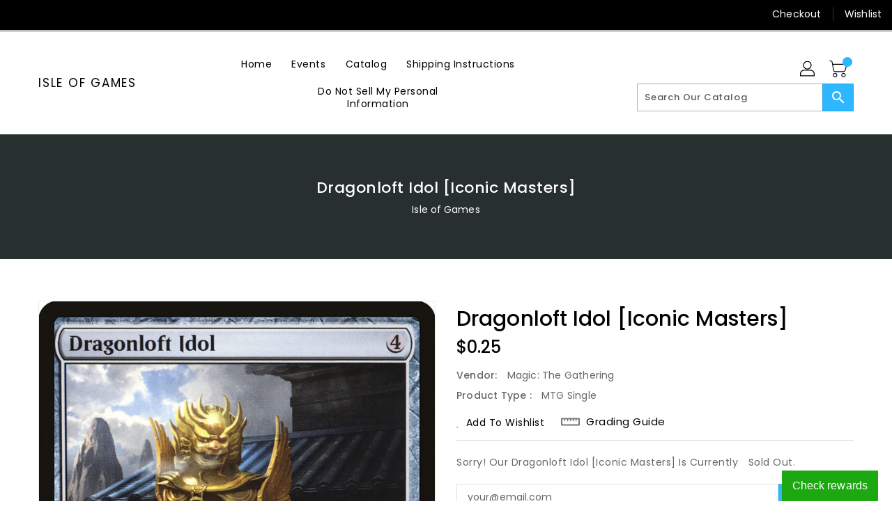

--- FILE ---
content_type: text/html; charset=utf-8
request_url: https://isleofgamesaz.com/products/mtg-dragonloft-idoliconic-masters
body_size: 24559
content:
<!doctype html>
<!--[if IE 9]> <html class="ie9 no-js" lang="en"> <![endif]-->
<!--[if (gt IE 9)|!(IE)]><!-->
<html class="no-js" lang="en">
<!--<![endif]-->

<head>
  <meta charset="utf-8">
  <meta content="IE=edge,chrome=1" http-equiv="X-UA-Compatible">
  <meta content="width=device-width,initial-scale=1" name="viewport">
  <meta name="theme-color" content="#7796a8">
  <meta content="telephone=no" name="format-detection">
  <link rel="canonical" href="https://isleofgamesaz.com/products/mtg-dragonloft-idoliconic-masters">

  <meta theme="Standard Theme">

  

  <!--[if (gt IE 9)|!(IE)]><!-->
  <script src="//isleofgamesaz.com/cdn/shop/t/3/assets/vendor.js?v=76260804611371243491650385773"></script>
  <!--<![endif]-->
  <!--[if lte IE 9]><script src="//isleofgamesaz.com/cdn/shop/t/3/assets/vendor.js?v=76260804611371243491650385773"></script><![endif]-->

  

  <title>Dragonloft Idol [Iconic Masters]</title>

  
  <meta name="description" content="Set: Iconic Masters Type: Artifact Creature — Gargoyle Rarity: Uncommon Cost: {4} As long as you control a Dragon, Dragonloft Idol gets +1/+1 and has flying and trample. The idols were forged during the time of the Khanfall, when the dragons came to rule Tarkir and its people aligned themselves with the five dragonlord">
  

  <!-- /snippets/social-meta-tags.liquid -->
<meta property="og:site_name" content="Isle of Games">
<meta property="og:url" content="https://isleofgamesaz.com/products/mtg-dragonloft-idoliconic-masters">
<meta property="og:title" content="Dragonloft Idol [Iconic Masters]">
<meta property="og:type" content="product">
<meta property="og:description" content="Set: Iconic Masters Type: Artifact Creature — Gargoyle Rarity: Uncommon Cost: {4} As long as you control a Dragon, Dragonloft Idol gets +1/+1 and has flying and trample. The idols were forged during the time of the Khanfall, when the dragons came to rule Tarkir and its people aligned themselves with the five dragonlord"><meta property="og:price:amount" content="0.13">
<meta property="og:price:currency" content="USD"><meta content="http://isleofgamesaz.com/cdn/shop/products/a471911d-6e7e-5a8a-b045-672f107c065d_1024x1024.jpg?v=1636151194" property="og:image">

<meta content="https://isleofgamesaz.com/cdn/shop/products/a471911d-6e7e-5a8a-b045-672f107c065d_1024x1024.jpg?v=1636151194" property="og:image:secure_url">


<meta name="twitter:site" content="@IsleofGames">
<meta content="summary_large_image" name="twitter:card">
<meta name="twitter:title" content="Dragonloft Idol [Iconic Masters]">
<meta name="twitter:description" content="Set: Iconic Masters Type: Artifact Creature — Gargoyle Rarity: Uncommon Cost: {4} As long as you control a Dragon, Dragonloft Idol gets +1/+1 and has flying and trample. The idols were forged during the time of the Khanfall, when the dragons came to rule Tarkir and its people aligned themselves with the five dragonlord">

  <link href="//isleofgamesaz.com/cdn/shop/t/3/assets/binderVariables.css?v=88148515935662990871726345442" rel="stylesheet" type="text/css" media="all" />
  <link href="//isleofgamesaz.com/cdn/shop/t/3/assets/base.css?v=114692943859104095621679433123" rel="stylesheet" type="text/css" media="all" />
  <link href="//isleofgamesaz.com/cdn/shop/t/3/assets/includes.css?v=10605739661454193171647982650" rel="stylesheet" type="text/css" media="all" />
  <link href="//isleofgamesaz.com/cdn/shop/t/3/assets/theme.css?v=143747216989003793601689370547" rel="stylesheet" type="text/css" media="all" />
  <link href="//isleofgamesaz.com/cdn/shop/t/3/assets/custom.css?v=111603181540343972631635177421" rel="stylesheet" type="text/css" media="all" />

  <script>window.performance && window.performance.mark && window.performance.mark('shopify.content_for_header.start');</script><meta id="shopify-digital-wallet" name="shopify-digital-wallet" content="/26591952951/digital_wallets/dialog">
<link rel="alternate" type="application/json+oembed" href="https://isleofgamesaz.com/products/mtg-dragonloft-idoliconic-masters.oembed">
<script async="async" src="/checkouts/internal/preloads.js?locale=en-US"></script>
<script id="shopify-features" type="application/json">{"accessToken":"54e8374349721eb92c0c9b932ba1569e","betas":["rich-media-storefront-analytics"],"domain":"isleofgamesaz.com","predictiveSearch":true,"shopId":26591952951,"locale":"en"}</script>
<script>var Shopify = Shopify || {};
Shopify.shop = "isle-of-games.myshopify.com";
Shopify.locale = "en";
Shopify.currency = {"active":"USD","rate":"1.0"};
Shopify.country = "US";
Shopify.theme = {"name":"BinderPOS Standard Theme","id":120629657655,"schema_name":"Standard","schema_version":"611c1920","theme_store_id":null,"role":"main"};
Shopify.theme.handle = "null";
Shopify.theme.style = {"id":null,"handle":null};
Shopify.cdnHost = "isleofgamesaz.com/cdn";
Shopify.routes = Shopify.routes || {};
Shopify.routes.root = "/";</script>
<script type="module">!function(o){(o.Shopify=o.Shopify||{}).modules=!0}(window);</script>
<script>!function(o){function n(){var o=[];function n(){o.push(Array.prototype.slice.apply(arguments))}return n.q=o,n}var t=o.Shopify=o.Shopify||{};t.loadFeatures=n(),t.autoloadFeatures=n()}(window);</script>
<script id="shop-js-analytics" type="application/json">{"pageType":"product"}</script>
<script defer="defer" async type="module" src="//isleofgamesaz.com/cdn/shopifycloud/shop-js/modules/v2/client.init-shop-cart-sync_BdyHc3Nr.en.esm.js"></script>
<script defer="defer" async type="module" src="//isleofgamesaz.com/cdn/shopifycloud/shop-js/modules/v2/chunk.common_Daul8nwZ.esm.js"></script>
<script type="module">
  await import("//isleofgamesaz.com/cdn/shopifycloud/shop-js/modules/v2/client.init-shop-cart-sync_BdyHc3Nr.en.esm.js");
await import("//isleofgamesaz.com/cdn/shopifycloud/shop-js/modules/v2/chunk.common_Daul8nwZ.esm.js");

  window.Shopify.SignInWithShop?.initShopCartSync?.({"fedCMEnabled":true,"windoidEnabled":true});

</script>
<script>(function() {
  var isLoaded = false;
  function asyncLoad() {
    if (isLoaded) return;
    isLoaded = true;
    var urls = ["https:\/\/app.binderpos.com\/external\/shopify\/storeCredit\/script?shop=isle-of-games.myshopify.com","https:\/\/app.binderpos.com\/external\/shopify\/buylist\/script?shop=isle-of-games.myshopify.com","https:\/\/app.marsello.com\/Portal\/Custom\/ScriptToInstall\/5d07581862af76191452a800?aProvId=5eff67b20880c00accce6be9\u0026shop=isle-of-games.myshopify.com"];
    for (var i = 0; i < urls.length; i++) {
      var s = document.createElement('script');
      s.type = 'text/javascript';
      s.async = true;
      s.src = urls[i];
      var x = document.getElementsByTagName('script')[0];
      x.parentNode.insertBefore(s, x);
    }
  };
  if(window.attachEvent) {
    window.attachEvent('onload', asyncLoad);
  } else {
    window.addEventListener('load', asyncLoad, false);
  }
})();</script>
<script id="__st">var __st={"a":26591952951,"offset":-25200,"reqid":"0cdce79b-a281-4ca1-94cf-40799f14d22d-1769015099","pageurl":"isleofgamesaz.com\/products\/mtg-dragonloft-idoliconic-masters","u":"2e0434daf1f8","p":"product","rtyp":"product","rid":4507511717943};</script>
<script>window.ShopifyPaypalV4VisibilityTracking = true;</script>
<script id="captcha-bootstrap">!function(){'use strict';const t='contact',e='account',n='new_comment',o=[[t,t],['blogs',n],['comments',n],[t,'customer']],c=[[e,'customer_login'],[e,'guest_login'],[e,'recover_customer_password'],[e,'create_customer']],r=t=>t.map((([t,e])=>`form[action*='/${t}']:not([data-nocaptcha='true']) input[name='form_type'][value='${e}']`)).join(','),a=t=>()=>t?[...document.querySelectorAll(t)].map((t=>t.form)):[];function s(){const t=[...o],e=r(t);return a(e)}const i='password',u='form_key',d=['recaptcha-v3-token','g-recaptcha-response','h-captcha-response',i],f=()=>{try{return window.sessionStorage}catch{return}},m='__shopify_v',_=t=>t.elements[u];function p(t,e,n=!1){try{const o=window.sessionStorage,c=JSON.parse(o.getItem(e)),{data:r}=function(t){const{data:e,action:n}=t;return t[m]||n?{data:e,action:n}:{data:t,action:n}}(c);for(const[e,n]of Object.entries(r))t.elements[e]&&(t.elements[e].value=n);n&&o.removeItem(e)}catch(o){console.error('form repopulation failed',{error:o})}}const l='form_type',E='cptcha';function T(t){t.dataset[E]=!0}const w=window,h=w.document,L='Shopify',v='ce_forms',y='captcha';let A=!1;((t,e)=>{const n=(g='f06e6c50-85a8-45c8-87d0-21a2b65856fe',I='https://cdn.shopify.com/shopifycloud/storefront-forms-hcaptcha/ce_storefront_forms_captcha_hcaptcha.v1.5.2.iife.js',D={infoText:'Protected by hCaptcha',privacyText:'Privacy',termsText:'Terms'},(t,e,n)=>{const o=w[L][v],c=o.bindForm;if(c)return c(t,g,e,D).then(n);var r;o.q.push([[t,g,e,D],n]),r=I,A||(h.body.append(Object.assign(h.createElement('script'),{id:'captcha-provider',async:!0,src:r})),A=!0)});var g,I,D;w[L]=w[L]||{},w[L][v]=w[L][v]||{},w[L][v].q=[],w[L][y]=w[L][y]||{},w[L][y].protect=function(t,e){n(t,void 0,e),T(t)},Object.freeze(w[L][y]),function(t,e,n,w,h,L){const[v,y,A,g]=function(t,e,n){const i=e?o:[],u=t?c:[],d=[...i,...u],f=r(d),m=r(i),_=r(d.filter((([t,e])=>n.includes(e))));return[a(f),a(m),a(_),s()]}(w,h,L),I=t=>{const e=t.target;return e instanceof HTMLFormElement?e:e&&e.form},D=t=>v().includes(t);t.addEventListener('submit',(t=>{const e=I(t);if(!e)return;const n=D(e)&&!e.dataset.hcaptchaBound&&!e.dataset.recaptchaBound,o=_(e),c=g().includes(e)&&(!o||!o.value);(n||c)&&t.preventDefault(),c&&!n&&(function(t){try{if(!f())return;!function(t){const e=f();if(!e)return;const n=_(t);if(!n)return;const o=n.value;o&&e.removeItem(o)}(t);const e=Array.from(Array(32),(()=>Math.random().toString(36)[2])).join('');!function(t,e){_(t)||t.append(Object.assign(document.createElement('input'),{type:'hidden',name:u})),t.elements[u].value=e}(t,e),function(t,e){const n=f();if(!n)return;const o=[...t.querySelectorAll(`input[type='${i}']`)].map((({name:t})=>t)),c=[...d,...o],r={};for(const[a,s]of new FormData(t).entries())c.includes(a)||(r[a]=s);n.setItem(e,JSON.stringify({[m]:1,action:t.action,data:r}))}(t,e)}catch(e){console.error('failed to persist form',e)}}(e),e.submit())}));const S=(t,e)=>{t&&!t.dataset[E]&&(n(t,e.some((e=>e===t))),T(t))};for(const o of['focusin','change'])t.addEventListener(o,(t=>{const e=I(t);D(e)&&S(e,y())}));const B=e.get('form_key'),M=e.get(l),P=B&&M;t.addEventListener('DOMContentLoaded',(()=>{const t=y();if(P)for(const e of t)e.elements[l].value===M&&p(e,B);[...new Set([...A(),...v().filter((t=>'true'===t.dataset.shopifyCaptcha))])].forEach((e=>S(e,t)))}))}(h,new URLSearchParams(w.location.search),n,t,e,['guest_login'])})(!0,!0)}();</script>
<script integrity="sha256-4kQ18oKyAcykRKYeNunJcIwy7WH5gtpwJnB7kiuLZ1E=" data-source-attribution="shopify.loadfeatures" defer="defer" src="//isleofgamesaz.com/cdn/shopifycloud/storefront/assets/storefront/load_feature-a0a9edcb.js" crossorigin="anonymous"></script>
<script data-source-attribution="shopify.dynamic_checkout.dynamic.init">var Shopify=Shopify||{};Shopify.PaymentButton=Shopify.PaymentButton||{isStorefrontPortableWallets:!0,init:function(){window.Shopify.PaymentButton.init=function(){};var t=document.createElement("script");t.src="https://isleofgamesaz.com/cdn/shopifycloud/portable-wallets/latest/portable-wallets.en.js",t.type="module",document.head.appendChild(t)}};
</script>
<script data-source-attribution="shopify.dynamic_checkout.buyer_consent">
  function portableWalletsHideBuyerConsent(e){var t=document.getElementById("shopify-buyer-consent"),n=document.getElementById("shopify-subscription-policy-button");t&&n&&(t.classList.add("hidden"),t.setAttribute("aria-hidden","true"),n.removeEventListener("click",e))}function portableWalletsShowBuyerConsent(e){var t=document.getElementById("shopify-buyer-consent"),n=document.getElementById("shopify-subscription-policy-button");t&&n&&(t.classList.remove("hidden"),t.removeAttribute("aria-hidden"),n.addEventListener("click",e))}window.Shopify?.PaymentButton&&(window.Shopify.PaymentButton.hideBuyerConsent=portableWalletsHideBuyerConsent,window.Shopify.PaymentButton.showBuyerConsent=portableWalletsShowBuyerConsent);
</script>
<script>
  function portableWalletsCleanup(e){e&&e.src&&console.error("Failed to load portable wallets script "+e.src);var t=document.querySelectorAll("shopify-accelerated-checkout .shopify-payment-button__skeleton, shopify-accelerated-checkout-cart .wallet-cart-button__skeleton"),e=document.getElementById("shopify-buyer-consent");for(let e=0;e<t.length;e++)t[e].remove();e&&e.remove()}function portableWalletsNotLoadedAsModule(e){e instanceof ErrorEvent&&"string"==typeof e.message&&e.message.includes("import.meta")&&"string"==typeof e.filename&&e.filename.includes("portable-wallets")&&(window.removeEventListener("error",portableWalletsNotLoadedAsModule),window.Shopify.PaymentButton.failedToLoad=e,"loading"===document.readyState?document.addEventListener("DOMContentLoaded",window.Shopify.PaymentButton.init):window.Shopify.PaymentButton.init())}window.addEventListener("error",portableWalletsNotLoadedAsModule);
</script>

<script type="module" src="https://isleofgamesaz.com/cdn/shopifycloud/portable-wallets/latest/portable-wallets.en.js" onError="portableWalletsCleanup(this)" crossorigin="anonymous"></script>
<script nomodule>
  document.addEventListener("DOMContentLoaded", portableWalletsCleanup);
</script>

<link id="shopify-accelerated-checkout-styles" rel="stylesheet" media="screen" href="https://isleofgamesaz.com/cdn/shopifycloud/portable-wallets/latest/accelerated-checkout-backwards-compat.css" crossorigin="anonymous">
<style id="shopify-accelerated-checkout-cart">
        #shopify-buyer-consent {
  margin-top: 1em;
  display: inline-block;
  width: 100%;
}

#shopify-buyer-consent.hidden {
  display: none;
}

#shopify-subscription-policy-button {
  background: none;
  border: none;
  padding: 0;
  text-decoration: underline;
  font-size: inherit;
  cursor: pointer;
}

#shopify-subscription-policy-button::before {
  box-shadow: none;
}

      </style>

<script>window.performance && window.performance.mark && window.performance.mark('shopify.content_for_header.end');</script>

  <script>
    var theme = {
      strings: {
        addToCart: "Add To Cart",
    soldOut: "SOLD OUT",
    unavailable: "Unavailable",
    regularPrice: "Regular Price",
    sale: "Reduced Price",
    showMore: "Show More",
    showLess: "Show Less",
    addressError: "Error looking up that address",
    addressNoResults: "No results for that address",
    addressQueryLimit: "You have exceeded the Google API usage limit. Consider upgrading to a \u003ca href=\"https:\/\/developers.google.com\/maps\/premium\/usage-limits\"\u003ePremium Plan\u003c\/a\u003e.",
    authError: "There was a problem authenticating your Google Maps account.",
    newWindow: "Translation missing: en.general.accessibility.link_messages.new_window",
    external: "Translation missing: en.general.accessibility.link_messages.external",
    newWindowExternal: "Translation missing: en.general.accessibility.link_messages.new_window_and_external"
          },
    moneyFormat: "${{amount}}",
    pageType: "product",
    permanentDomain: "isle-of-games.myshopify.com"
        }

    window.routes = {
      rootUrl: "\/",
    rootUrlWithoutSlash:  '',
    cartUrl: "\/cart",
    cartAddUrl: "\/cart\/add",
    cartChangeUrl: "\/cart\/change",
    searchUrl: "\/search",
    productRecommendationsUrl: "\/recommendations\/products"
          };

    document.documentElement.className = document.documentElement.className.replace('no-js', 'js');


  </script>


  <!--[if (lte IE 9) ]><script src="//isleofgamesaz.com/cdn/shop/t/3/assets/match-media.min.js?v=10369" type="text/javascript"></script><![endif]-->

  
  <script src="//isleofgamesaz.com/cdn/shop/t/3/assets/global.js?v=147875686387057556781644805445" defer="defer"></script>
  <script src="//isleofgamesaz.com/cdn/shopifycloud/storefront/assets/themes_support/api.jquery-7ab1a3a4.js" type="text/javascript"></script>

  <!--[if (gt IE 9)|!(IE)]><!-->
  <script src="//isleofgamesaz.com/cdn/shop/t/3/assets/quickview.js?v=51323080592475499421663119727" defer="defer"></script>
  <!--<![endif]-->

  <!--[if (gt IE 9)|!(IE)]><!-->
  <script src="//isleofgamesaz.com/cdn/shop/t/3/assets/theme.js?v=95666823307568427461700021399" defer="defer"></script>
  <!--<![endif]-->
  <!--[if lte IE 9]><script src="//isleofgamesaz.com/cdn/shop/t/3/assets/theme.js?v=95666823307568427461700021399"></script><![endif]-->
  <!--[if (gt IE 9)|!(IE)]><!-->
  <script src="//isleofgamesaz.com/cdn/shop/t/3/assets/shop.js?v=177984119919070523471705536237" defer="defer"></script>
  <!--<![endif]-->
  <!--[if lte IE 9]><script src="//isleofgamesaz.com/cdn/shop/t/3/assets/store.js?v=10369"></script><![endif]-->
  <script src="//isleofgamesaz.com/cdn/shop/t/3/assets/cookie.js?v=39557461512955990091643335948" defer="defer"></script>
  <!--<![endif]-->
  <!--[if lte IE 9]><script src="//isleofgamesaz.com/cdn/shop/t/3/assets/cookie.js?v=39557461512955990091643335948"></script><![endif]-->
  <script defer src="https://cdn.jsdelivr.net/npm/toastify-js" type="text/javascript"></script>

  <script crossorigin="anonymous" src="https://kit.fontawesome.com/ce9dec1d14.js"></script>
  <link href="https://cdn.jsdelivr.net/npm/toastify-js/src/toastify.min.css" rel="stylesheet" type="text/css" media="all" />

  <link href="https://fonts.googleapis.com/css?family=Poppins:300,400,500,600,700,800" media="all" rel="stylesheet" type="text/css">
  <link href="https://fonts.googleapis.com/css?family=K2D:300,400,500,600,700,800" media="all" rel="stylesheet" type="text/css">

  <!-- BeginConsistentCartAddon -->
  <script> Shopify.customer_logged_in = false; Shopify.customer_email = ""; Shopify.log_uuids = true; </script>
  <!-- EndConsistentCartAddon -->

  <!-- BeginWishyAddon -->
  <script>  Shopify.wishy_btn_settings = { "btn_placer_element": null, "btn_margin_unit": "px", "btn_margin_top": 5, "btn_margin_left": 5, "btn_margin_right": 5, "btn_margin_bottom": 5, "btn_width": "auto", "btn_display": "block", "btn_append": "before", "btn_background_color": "#ffffff", "btn_border_color": "#b9b9b9", "btn_border_width": 1, "btn_text": "♡ Wishlist", "btn_color": "#1b1b1b", "heart_icon_margin_right": 15, "heart_icon_margin_bottom": 15, "heart_icon_margin_top": 15, "heart_icon_margin_left": 15, "heart_icon_location": "bottom-right" }; Shopify.cc_swim_button_css_json = "";  Shopify.customer_email = ""; </script>
  <!-- EndWishyAddon -->
  <script> Shopify.money_format = "${{amount}}";</script>
<link href="https://monorail-edge.shopifysvc.com" rel="dns-prefetch">
<script>(function(){if ("sendBeacon" in navigator && "performance" in window) {try {var session_token_from_headers = performance.getEntriesByType('navigation')[0].serverTiming.find(x => x.name == '_s').description;} catch {var session_token_from_headers = undefined;}var session_cookie_matches = document.cookie.match(/_shopify_s=([^;]*)/);var session_token_from_cookie = session_cookie_matches && session_cookie_matches.length === 2 ? session_cookie_matches[1] : "";var session_token = session_token_from_headers || session_token_from_cookie || "";function handle_abandonment_event(e) {var entries = performance.getEntries().filter(function(entry) {return /monorail-edge.shopifysvc.com/.test(entry.name);});if (!window.abandonment_tracked && entries.length === 0) {window.abandonment_tracked = true;var currentMs = Date.now();var navigation_start = performance.timing.navigationStart;var payload = {shop_id: 26591952951,url: window.location.href,navigation_start,duration: currentMs - navigation_start,session_token,page_type: "product"};window.navigator.sendBeacon("https://monorail-edge.shopifysvc.com/v1/produce", JSON.stringify({schema_id: "online_store_buyer_site_abandonment/1.1",payload: payload,metadata: {event_created_at_ms: currentMs,event_sent_at_ms: currentMs}}));}}window.addEventListener('pagehide', handle_abandonment_event);}}());</script>
<script id="web-pixels-manager-setup">(function e(e,d,r,n,o){if(void 0===o&&(o={}),!Boolean(null===(a=null===(i=window.Shopify)||void 0===i?void 0:i.analytics)||void 0===a?void 0:a.replayQueue)){var i,a;window.Shopify=window.Shopify||{};var t=window.Shopify;t.analytics=t.analytics||{};var s=t.analytics;s.replayQueue=[],s.publish=function(e,d,r){return s.replayQueue.push([e,d,r]),!0};try{self.performance.mark("wpm:start")}catch(e){}var l=function(){var e={modern:/Edge?\/(1{2}[4-9]|1[2-9]\d|[2-9]\d{2}|\d{4,})\.\d+(\.\d+|)|Firefox\/(1{2}[4-9]|1[2-9]\d|[2-9]\d{2}|\d{4,})\.\d+(\.\d+|)|Chrom(ium|e)\/(9{2}|\d{3,})\.\d+(\.\d+|)|(Maci|X1{2}).+ Version\/(15\.\d+|(1[6-9]|[2-9]\d|\d{3,})\.\d+)([,.]\d+|)( \(\w+\)|)( Mobile\/\w+|) Safari\/|Chrome.+OPR\/(9{2}|\d{3,})\.\d+\.\d+|(CPU[ +]OS|iPhone[ +]OS|CPU[ +]iPhone|CPU IPhone OS|CPU iPad OS)[ +]+(15[._]\d+|(1[6-9]|[2-9]\d|\d{3,})[._]\d+)([._]\d+|)|Android:?[ /-](13[3-9]|1[4-9]\d|[2-9]\d{2}|\d{4,})(\.\d+|)(\.\d+|)|Android.+Firefox\/(13[5-9]|1[4-9]\d|[2-9]\d{2}|\d{4,})\.\d+(\.\d+|)|Android.+Chrom(ium|e)\/(13[3-9]|1[4-9]\d|[2-9]\d{2}|\d{4,})\.\d+(\.\d+|)|SamsungBrowser\/([2-9]\d|\d{3,})\.\d+/,legacy:/Edge?\/(1[6-9]|[2-9]\d|\d{3,})\.\d+(\.\d+|)|Firefox\/(5[4-9]|[6-9]\d|\d{3,})\.\d+(\.\d+|)|Chrom(ium|e)\/(5[1-9]|[6-9]\d|\d{3,})\.\d+(\.\d+|)([\d.]+$|.*Safari\/(?![\d.]+ Edge\/[\d.]+$))|(Maci|X1{2}).+ Version\/(10\.\d+|(1[1-9]|[2-9]\d|\d{3,})\.\d+)([,.]\d+|)( \(\w+\)|)( Mobile\/\w+|) Safari\/|Chrome.+OPR\/(3[89]|[4-9]\d|\d{3,})\.\d+\.\d+|(CPU[ +]OS|iPhone[ +]OS|CPU[ +]iPhone|CPU IPhone OS|CPU iPad OS)[ +]+(10[._]\d+|(1[1-9]|[2-9]\d|\d{3,})[._]\d+)([._]\d+|)|Android:?[ /-](13[3-9]|1[4-9]\d|[2-9]\d{2}|\d{4,})(\.\d+|)(\.\d+|)|Mobile Safari.+OPR\/([89]\d|\d{3,})\.\d+\.\d+|Android.+Firefox\/(13[5-9]|1[4-9]\d|[2-9]\d{2}|\d{4,})\.\d+(\.\d+|)|Android.+Chrom(ium|e)\/(13[3-9]|1[4-9]\d|[2-9]\d{2}|\d{4,})\.\d+(\.\d+|)|Android.+(UC? ?Browser|UCWEB|U3)[ /]?(15\.([5-9]|\d{2,})|(1[6-9]|[2-9]\d|\d{3,})\.\d+)\.\d+|SamsungBrowser\/(5\.\d+|([6-9]|\d{2,})\.\d+)|Android.+MQ{2}Browser\/(14(\.(9|\d{2,})|)|(1[5-9]|[2-9]\d|\d{3,})(\.\d+|))(\.\d+|)|K[Aa][Ii]OS\/(3\.\d+|([4-9]|\d{2,})\.\d+)(\.\d+|)/},d=e.modern,r=e.legacy,n=navigator.userAgent;return n.match(d)?"modern":n.match(r)?"legacy":"unknown"}(),u="modern"===l?"modern":"legacy",c=(null!=n?n:{modern:"",legacy:""})[u],f=function(e){return[e.baseUrl,"/wpm","/b",e.hashVersion,"modern"===e.buildTarget?"m":"l",".js"].join("")}({baseUrl:d,hashVersion:r,buildTarget:u}),m=function(e){var d=e.version,r=e.bundleTarget,n=e.surface,o=e.pageUrl,i=e.monorailEndpoint;return{emit:function(e){var a=e.status,t=e.errorMsg,s=(new Date).getTime(),l=JSON.stringify({metadata:{event_sent_at_ms:s},events:[{schema_id:"web_pixels_manager_load/3.1",payload:{version:d,bundle_target:r,page_url:o,status:a,surface:n,error_msg:t},metadata:{event_created_at_ms:s}}]});if(!i)return console&&console.warn&&console.warn("[Web Pixels Manager] No Monorail endpoint provided, skipping logging."),!1;try{return self.navigator.sendBeacon.bind(self.navigator)(i,l)}catch(e){}var u=new XMLHttpRequest;try{return u.open("POST",i,!0),u.setRequestHeader("Content-Type","text/plain"),u.send(l),!0}catch(e){return console&&console.warn&&console.warn("[Web Pixels Manager] Got an unhandled error while logging to Monorail."),!1}}}}({version:r,bundleTarget:l,surface:e.surface,pageUrl:self.location.href,monorailEndpoint:e.monorailEndpoint});try{o.browserTarget=l,function(e){var d=e.src,r=e.async,n=void 0===r||r,o=e.onload,i=e.onerror,a=e.sri,t=e.scriptDataAttributes,s=void 0===t?{}:t,l=document.createElement("script"),u=document.querySelector("head"),c=document.querySelector("body");if(l.async=n,l.src=d,a&&(l.integrity=a,l.crossOrigin="anonymous"),s)for(var f in s)if(Object.prototype.hasOwnProperty.call(s,f))try{l.dataset[f]=s[f]}catch(e){}if(o&&l.addEventListener("load",o),i&&l.addEventListener("error",i),u)u.appendChild(l);else{if(!c)throw new Error("Did not find a head or body element to append the script");c.appendChild(l)}}({src:f,async:!0,onload:function(){if(!function(){var e,d;return Boolean(null===(d=null===(e=window.Shopify)||void 0===e?void 0:e.analytics)||void 0===d?void 0:d.initialized)}()){var d=window.webPixelsManager.init(e)||void 0;if(d){var r=window.Shopify.analytics;r.replayQueue.forEach((function(e){var r=e[0],n=e[1],o=e[2];d.publishCustomEvent(r,n,o)})),r.replayQueue=[],r.publish=d.publishCustomEvent,r.visitor=d.visitor,r.initialized=!0}}},onerror:function(){return m.emit({status:"failed",errorMsg:"".concat(f," has failed to load")})},sri:function(e){var d=/^sha384-[A-Za-z0-9+/=]+$/;return"string"==typeof e&&d.test(e)}(c)?c:"",scriptDataAttributes:o}),m.emit({status:"loading"})}catch(e){m.emit({status:"failed",errorMsg:(null==e?void 0:e.message)||"Unknown error"})}}})({shopId: 26591952951,storefrontBaseUrl: "https://isleofgamesaz.com",extensionsBaseUrl: "https://extensions.shopifycdn.com/cdn/shopifycloud/web-pixels-manager",monorailEndpoint: "https://monorail-edge.shopifysvc.com/unstable/produce_batch",surface: "storefront-renderer",enabledBetaFlags: ["2dca8a86"],webPixelsConfigList: [{"id":"shopify-app-pixel","configuration":"{}","eventPayloadVersion":"v1","runtimeContext":"STRICT","scriptVersion":"0450","apiClientId":"shopify-pixel","type":"APP","privacyPurposes":["ANALYTICS","MARKETING"]},{"id":"shopify-custom-pixel","eventPayloadVersion":"v1","runtimeContext":"LAX","scriptVersion":"0450","apiClientId":"shopify-pixel","type":"CUSTOM","privacyPurposes":["ANALYTICS","MARKETING"]}],isMerchantRequest: false,initData: {"shop":{"name":"Isle of Games","paymentSettings":{"currencyCode":"USD"},"myshopifyDomain":"isle-of-games.myshopify.com","countryCode":"US","storefrontUrl":"https:\/\/isleofgamesaz.com"},"customer":null,"cart":null,"checkout":null,"productVariants":[{"price":{"amount":0.25,"currencyCode":"USD"},"product":{"title":"Dragonloft Idol [Iconic Masters]","vendor":"Magic: The Gathering","id":"4507511717943","untranslatedTitle":"Dragonloft Idol [Iconic Masters]","url":"\/products\/mtg-dragonloft-idoliconic-masters","type":"MTG Single"},"id":"31862053601335","image":{"src":"\/\/isleofgamesaz.com\/cdn\/shop\/products\/a471911d-6e7e-5a8a-b045-672f107c065d.jpg?v=1636151194"},"sku":"IMA-215-EN-NF-1","title":"Near Mint","untranslatedTitle":"Near Mint"},{"price":{"amount":0.23,"currencyCode":"USD"},"product":{"title":"Dragonloft Idol [Iconic Masters]","vendor":"Magic: The Gathering","id":"4507511717943","untranslatedTitle":"Dragonloft Idol [Iconic Masters]","url":"\/products\/mtg-dragonloft-idoliconic-masters","type":"MTG Single"},"id":"31862053666871","image":{"src":"\/\/isleofgamesaz.com\/cdn\/shop\/products\/a471911d-6e7e-5a8a-b045-672f107c065d.jpg?v=1636151194"},"sku":"IMA-215-EN-NF-2","title":"Lightly Played","untranslatedTitle":"Lightly Played"},{"price":{"amount":0.2,"currencyCode":"USD"},"product":{"title":"Dragonloft Idol [Iconic Masters]","vendor":"Magic: The Gathering","id":"4507511717943","untranslatedTitle":"Dragonloft Idol [Iconic Masters]","url":"\/products\/mtg-dragonloft-idoliconic-masters","type":"MTG Single"},"id":"31862053830711","image":{"src":"\/\/isleofgamesaz.com\/cdn\/shop\/products\/a471911d-6e7e-5a8a-b045-672f107c065d.jpg?v=1636151194"},"sku":"IMA-215-EN-NF-3","title":"Moderately Played","untranslatedTitle":"Moderately Played"},{"price":{"amount":0.15,"currencyCode":"USD"},"product":{"title":"Dragonloft Idol [Iconic Masters]","vendor":"Magic: The Gathering","id":"4507511717943","untranslatedTitle":"Dragonloft Idol [Iconic Masters]","url":"\/products\/mtg-dragonloft-idoliconic-masters","type":"MTG Single"},"id":"31862054322231","image":{"src":"\/\/isleofgamesaz.com\/cdn\/shop\/products\/a471911d-6e7e-5a8a-b045-672f107c065d.jpg?v=1636151194"},"sku":"IMA-215-EN-NF-4","title":"Heavily Played","untranslatedTitle":"Heavily Played"},{"price":{"amount":0.13,"currencyCode":"USD"},"product":{"title":"Dragonloft Idol [Iconic Masters]","vendor":"Magic: The Gathering","id":"4507511717943","untranslatedTitle":"Dragonloft Idol [Iconic Masters]","url":"\/products\/mtg-dragonloft-idoliconic-masters","type":"MTG Single"},"id":"31862054518839","image":{"src":"\/\/isleofgamesaz.com\/cdn\/shop\/products\/a471911d-6e7e-5a8a-b045-672f107c065d.jpg?v=1636151194"},"sku":"IMA-215-EN-NF-5","title":"Damaged","untranslatedTitle":"Damaged"},{"price":{"amount":0.25,"currencyCode":"USD"},"product":{"title":"Dragonloft Idol [Iconic Masters]","vendor":"Magic: The Gathering","id":"4507511717943","untranslatedTitle":"Dragonloft Idol [Iconic Masters]","url":"\/products\/mtg-dragonloft-idoliconic-masters","type":"MTG Single"},"id":"31862054748215","image":{"src":"\/\/isleofgamesaz.com\/cdn\/shop\/products\/a471911d-6e7e-5a8a-b045-672f107c065d.jpg?v=1636151194"},"sku":"IMA-215-EN-FO-1","title":"Near Mint Foil","untranslatedTitle":"Near Mint Foil"},{"price":{"amount":0.23,"currencyCode":"USD"},"product":{"title":"Dragonloft Idol [Iconic Masters]","vendor":"Magic: The Gathering","id":"4507511717943","untranslatedTitle":"Dragonloft Idol [Iconic Masters]","url":"\/products\/mtg-dragonloft-idoliconic-masters","type":"MTG Single"},"id":"31862054912055","image":{"src":"\/\/isleofgamesaz.com\/cdn\/shop\/products\/a471911d-6e7e-5a8a-b045-672f107c065d.jpg?v=1636151194"},"sku":"IMA-215-EN-FO-2","title":"Lightly Played Foil","untranslatedTitle":"Lightly Played Foil"},{"price":{"amount":0.2,"currencyCode":"USD"},"product":{"title":"Dragonloft Idol [Iconic Masters]","vendor":"Magic: The Gathering","id":"4507511717943","untranslatedTitle":"Dragonloft Idol [Iconic Masters]","url":"\/products\/mtg-dragonloft-idoliconic-masters","type":"MTG Single"},"id":"31862055043127","image":{"src":"\/\/isleofgamesaz.com\/cdn\/shop\/products\/a471911d-6e7e-5a8a-b045-672f107c065d.jpg?v=1636151194"},"sku":"IMA-215-EN-FO-3","title":"Moderately Played Foil","untranslatedTitle":"Moderately Played Foil"},{"price":{"amount":0.15,"currencyCode":"USD"},"product":{"title":"Dragonloft Idol [Iconic Masters]","vendor":"Magic: The Gathering","id":"4507511717943","untranslatedTitle":"Dragonloft Idol [Iconic Masters]","url":"\/products\/mtg-dragonloft-idoliconic-masters","type":"MTG Single"},"id":"31862055239735","image":{"src":"\/\/isleofgamesaz.com\/cdn\/shop\/products\/a471911d-6e7e-5a8a-b045-672f107c065d.jpg?v=1636151194"},"sku":"IMA-215-EN-FO-4","title":"Heavily Played Foil","untranslatedTitle":"Heavily Played Foil"},{"price":{"amount":0.13,"currencyCode":"USD"},"product":{"title":"Dragonloft Idol [Iconic Masters]","vendor":"Magic: The Gathering","id":"4507511717943","untranslatedTitle":"Dragonloft Idol [Iconic Masters]","url":"\/products\/mtg-dragonloft-idoliconic-masters","type":"MTG Single"},"id":"31862055469111","image":{"src":"\/\/isleofgamesaz.com\/cdn\/shop\/products\/a471911d-6e7e-5a8a-b045-672f107c065d.jpg?v=1636151194"},"sku":"IMA-215-EN-FO-5","title":"Damaged Foil","untranslatedTitle":"Damaged Foil"}],"purchasingCompany":null},},"https://isleofgamesaz.com/cdn","fcfee988w5aeb613cpc8e4bc33m6693e112",{"modern":"","legacy":""},{"shopId":"26591952951","storefrontBaseUrl":"https:\/\/isleofgamesaz.com","extensionBaseUrl":"https:\/\/extensions.shopifycdn.com\/cdn\/shopifycloud\/web-pixels-manager","surface":"storefront-renderer","enabledBetaFlags":"[\"2dca8a86\"]","isMerchantRequest":"false","hashVersion":"fcfee988w5aeb613cpc8e4bc33m6693e112","publish":"custom","events":"[[\"page_viewed\",{}],[\"product_viewed\",{\"productVariant\":{\"price\":{\"amount\":0.25,\"currencyCode\":\"USD\"},\"product\":{\"title\":\"Dragonloft Idol [Iconic Masters]\",\"vendor\":\"Magic: The Gathering\",\"id\":\"4507511717943\",\"untranslatedTitle\":\"Dragonloft Idol [Iconic Masters]\",\"url\":\"\/products\/mtg-dragonloft-idoliconic-masters\",\"type\":\"MTG Single\"},\"id\":\"31862053601335\",\"image\":{\"src\":\"\/\/isleofgamesaz.com\/cdn\/shop\/products\/a471911d-6e7e-5a8a-b045-672f107c065d.jpg?v=1636151194\"},\"sku\":\"IMA-215-EN-NF-1\",\"title\":\"Near Mint\",\"untranslatedTitle\":\"Near Mint\"}}]]"});</script><script>
  window.ShopifyAnalytics = window.ShopifyAnalytics || {};
  window.ShopifyAnalytics.meta = window.ShopifyAnalytics.meta || {};
  window.ShopifyAnalytics.meta.currency = 'USD';
  var meta = {"product":{"id":4507511717943,"gid":"gid:\/\/shopify\/Product\/4507511717943","vendor":"Magic: The Gathering","type":"MTG Single","handle":"mtg-dragonloft-idoliconic-masters","variants":[{"id":31862053601335,"price":25,"name":"Dragonloft Idol [Iconic Masters] - Near Mint","public_title":"Near Mint","sku":"IMA-215-EN-NF-1"},{"id":31862053666871,"price":23,"name":"Dragonloft Idol [Iconic Masters] - Lightly Played","public_title":"Lightly Played","sku":"IMA-215-EN-NF-2"},{"id":31862053830711,"price":20,"name":"Dragonloft Idol [Iconic Masters] - Moderately Played","public_title":"Moderately Played","sku":"IMA-215-EN-NF-3"},{"id":31862054322231,"price":15,"name":"Dragonloft Idol [Iconic Masters] - Heavily Played","public_title":"Heavily Played","sku":"IMA-215-EN-NF-4"},{"id":31862054518839,"price":13,"name":"Dragonloft Idol [Iconic Masters] - Damaged","public_title":"Damaged","sku":"IMA-215-EN-NF-5"},{"id":31862054748215,"price":25,"name":"Dragonloft Idol [Iconic Masters] - Near Mint Foil","public_title":"Near Mint Foil","sku":"IMA-215-EN-FO-1"},{"id":31862054912055,"price":23,"name":"Dragonloft Idol [Iconic Masters] - Lightly Played Foil","public_title":"Lightly Played Foil","sku":"IMA-215-EN-FO-2"},{"id":31862055043127,"price":20,"name":"Dragonloft Idol [Iconic Masters] - Moderately Played Foil","public_title":"Moderately Played Foil","sku":"IMA-215-EN-FO-3"},{"id":31862055239735,"price":15,"name":"Dragonloft Idol [Iconic Masters] - Heavily Played Foil","public_title":"Heavily Played Foil","sku":"IMA-215-EN-FO-4"},{"id":31862055469111,"price":13,"name":"Dragonloft Idol [Iconic Masters] - Damaged Foil","public_title":"Damaged Foil","sku":"IMA-215-EN-FO-5"}],"remote":false},"page":{"pageType":"product","resourceType":"product","resourceId":4507511717943,"requestId":"0cdce79b-a281-4ca1-94cf-40799f14d22d-1769015099"}};
  for (var attr in meta) {
    window.ShopifyAnalytics.meta[attr] = meta[attr];
  }
</script>
<script class="analytics">
  (function () {
    var customDocumentWrite = function(content) {
      var jquery = null;

      if (window.jQuery) {
        jquery = window.jQuery;
      } else if (window.Checkout && window.Checkout.$) {
        jquery = window.Checkout.$;
      }

      if (jquery) {
        jquery('body').append(content);
      }
    };

    var hasLoggedConversion = function(token) {
      if (token) {
        return document.cookie.indexOf('loggedConversion=' + token) !== -1;
      }
      return false;
    }

    var setCookieIfConversion = function(token) {
      if (token) {
        var twoMonthsFromNow = new Date(Date.now());
        twoMonthsFromNow.setMonth(twoMonthsFromNow.getMonth() + 2);

        document.cookie = 'loggedConversion=' + token + '; expires=' + twoMonthsFromNow;
      }
    }

    var trekkie = window.ShopifyAnalytics.lib = window.trekkie = window.trekkie || [];
    if (trekkie.integrations) {
      return;
    }
    trekkie.methods = [
      'identify',
      'page',
      'ready',
      'track',
      'trackForm',
      'trackLink'
    ];
    trekkie.factory = function(method) {
      return function() {
        var args = Array.prototype.slice.call(arguments);
        args.unshift(method);
        trekkie.push(args);
        return trekkie;
      };
    };
    for (var i = 0; i < trekkie.methods.length; i++) {
      var key = trekkie.methods[i];
      trekkie[key] = trekkie.factory(key);
    }
    trekkie.load = function(config) {
      trekkie.config = config || {};
      trekkie.config.initialDocumentCookie = document.cookie;
      var first = document.getElementsByTagName('script')[0];
      var script = document.createElement('script');
      script.type = 'text/javascript';
      script.onerror = function(e) {
        var scriptFallback = document.createElement('script');
        scriptFallback.type = 'text/javascript';
        scriptFallback.onerror = function(error) {
                var Monorail = {
      produce: function produce(monorailDomain, schemaId, payload) {
        var currentMs = new Date().getTime();
        var event = {
          schema_id: schemaId,
          payload: payload,
          metadata: {
            event_created_at_ms: currentMs,
            event_sent_at_ms: currentMs
          }
        };
        return Monorail.sendRequest("https://" + monorailDomain + "/v1/produce", JSON.stringify(event));
      },
      sendRequest: function sendRequest(endpointUrl, payload) {
        // Try the sendBeacon API
        if (window && window.navigator && typeof window.navigator.sendBeacon === 'function' && typeof window.Blob === 'function' && !Monorail.isIos12()) {
          var blobData = new window.Blob([payload], {
            type: 'text/plain'
          });

          if (window.navigator.sendBeacon(endpointUrl, blobData)) {
            return true;
          } // sendBeacon was not successful

        } // XHR beacon

        var xhr = new XMLHttpRequest();

        try {
          xhr.open('POST', endpointUrl);
          xhr.setRequestHeader('Content-Type', 'text/plain');
          xhr.send(payload);
        } catch (e) {
          console.log(e);
        }

        return false;
      },
      isIos12: function isIos12() {
        return window.navigator.userAgent.lastIndexOf('iPhone; CPU iPhone OS 12_') !== -1 || window.navigator.userAgent.lastIndexOf('iPad; CPU OS 12_') !== -1;
      }
    };
    Monorail.produce('monorail-edge.shopifysvc.com',
      'trekkie_storefront_load_errors/1.1',
      {shop_id: 26591952951,
      theme_id: 120629657655,
      app_name: "storefront",
      context_url: window.location.href,
      source_url: "//isleofgamesaz.com/cdn/s/trekkie.storefront.cd680fe47e6c39ca5d5df5f0a32d569bc48c0f27.min.js"});

        };
        scriptFallback.async = true;
        scriptFallback.src = '//isleofgamesaz.com/cdn/s/trekkie.storefront.cd680fe47e6c39ca5d5df5f0a32d569bc48c0f27.min.js';
        first.parentNode.insertBefore(scriptFallback, first);
      };
      script.async = true;
      script.src = '//isleofgamesaz.com/cdn/s/trekkie.storefront.cd680fe47e6c39ca5d5df5f0a32d569bc48c0f27.min.js';
      first.parentNode.insertBefore(script, first);
    };
    trekkie.load(
      {"Trekkie":{"appName":"storefront","development":false,"defaultAttributes":{"shopId":26591952951,"isMerchantRequest":null,"themeId":120629657655,"themeCityHash":"18174026702823109972","contentLanguage":"en","currency":"USD","eventMetadataId":"74f7e360-06e6-4d03-a26d-ae243c7f88d2"},"isServerSideCookieWritingEnabled":true,"monorailRegion":"shop_domain","enabledBetaFlags":["65f19447"]},"Session Attribution":{},"S2S":{"facebookCapiEnabled":false,"source":"trekkie-storefront-renderer","apiClientId":580111}}
    );

    var loaded = false;
    trekkie.ready(function() {
      if (loaded) return;
      loaded = true;

      window.ShopifyAnalytics.lib = window.trekkie;

      var originalDocumentWrite = document.write;
      document.write = customDocumentWrite;
      try { window.ShopifyAnalytics.merchantGoogleAnalytics.call(this); } catch(error) {};
      document.write = originalDocumentWrite;

      window.ShopifyAnalytics.lib.page(null,{"pageType":"product","resourceType":"product","resourceId":4507511717943,"requestId":"0cdce79b-a281-4ca1-94cf-40799f14d22d-1769015099","shopifyEmitted":true});

      var match = window.location.pathname.match(/checkouts\/(.+)\/(thank_you|post_purchase)/)
      var token = match? match[1]: undefined;
      if (!hasLoggedConversion(token)) {
        setCookieIfConversion(token);
        window.ShopifyAnalytics.lib.track("Viewed Product",{"currency":"USD","variantId":31862053601335,"productId":4507511717943,"productGid":"gid:\/\/shopify\/Product\/4507511717943","name":"Dragonloft Idol [Iconic Masters] - Near Mint","price":"0.25","sku":"IMA-215-EN-NF-1","brand":"Magic: The Gathering","variant":"Near Mint","category":"MTG Single","nonInteraction":true,"remote":false},undefined,undefined,{"shopifyEmitted":true});
      window.ShopifyAnalytics.lib.track("monorail:\/\/trekkie_storefront_viewed_product\/1.1",{"currency":"USD","variantId":31862053601335,"productId":4507511717943,"productGid":"gid:\/\/shopify\/Product\/4507511717943","name":"Dragonloft Idol [Iconic Masters] - Near Mint","price":"0.25","sku":"IMA-215-EN-NF-1","brand":"Magic: The Gathering","variant":"Near Mint","category":"MTG Single","nonInteraction":true,"remote":false,"referer":"https:\/\/isleofgamesaz.com\/products\/mtg-dragonloft-idoliconic-masters"});
      }
    });


        var eventsListenerScript = document.createElement('script');
        eventsListenerScript.async = true;
        eventsListenerScript.src = "//isleofgamesaz.com/cdn/shopifycloud/storefront/assets/shop_events_listener-3da45d37.js";
        document.getElementsByTagName('head')[0].appendChild(eventsListenerScript);

})();</script>
<script
  defer
  src="https://isleofgamesaz.com/cdn/shopifycloud/perf-kit/shopify-perf-kit-3.0.4.min.js"
  data-application="storefront-renderer"
  data-shop-id="26591952951"
  data-render-region="gcp-us-central1"
  data-page-type="product"
  data-theme-instance-id="120629657655"
  data-theme-name="Standard"
  data-theme-version="611c1920"
  data-monorail-region="shop_domain"
  data-resource-timing-sampling-rate="10"
  data-shs="true"
  data-shs-beacon="true"
  data-shs-export-with-fetch="true"
  data-shs-logs-sample-rate="1"
  data-shs-beacon-endpoint="https://isleofgamesaz.com/api/collect"
></script>
</head>

<body class="template-product ">
  
  
  
  
  
  <div class="whole-content">

    <a class="in-page-link visually-hidden skip-link" href="#MainContent">Skip To Content</a>

    <div class="search-bar drawer drawer--top" id="SearchDrawer">
      <div class="search-bar__table">
        <div class="search-bar__table-cell search-bar__form-wrapper">
          <form action="/search" class="search search-bar__form" method="get" role="search">
            <input name="options[prefix]" type="hidden" value="last">
            <button class="search-bar__submit search__submit btn--link" type="submit">
              <span class="icon__fallback-text">Submit</span>
            </button>
            <input class="search__input search-bar__input" type="search" name="q" value="" placeholder="Search Our Catalog" aria-label="Search Our Catalog">
          </form>
        </div>
        <div class="search-bar__table-cell text-right">
          <button class="btn--link search-bar__close js-drawer-close" type="button">
            <svg aria-hidden="true" class="icon icon-close" focusable="false" role="presentation" viewbox="0 0 37 40">
  <path d="M21.3 23l11-11c.8-.8.8-2 0-2.8-.8-.8-2-.8-2.8 0l-11 11-11-11c-.8-.8-2-.8-2.8 0-.8.8-.8 2 0 2.8l11 11-11 11c-.8.8-.8 2 0 2.8.4.4.9.6 1.4.6s1-.2 1.4-.6l11-11 11 11c.4.4.9.6 1.4.6s1-.2 1.4-.6c.8-.8.8-2 0-2.8l-11-11z" />
</svg>
            <span class="icon__fallback-text">Close Search</span>
          </button>
          <input class="search__input search-bar__input" type="search" name="q" value="" placeholder="Search Our Catalog" aria-label="Search Our Catalog">
          </form>
        </div>
        <div class="search-bar__table-cell text-right">
          <button class="btn--link search-bar__close js-drawer-close" type="button">
            <svg aria-hidden="true" class="icon icon-close" focusable="false" role="presentation" viewbox="0 0 37 40">
  <path d="M21.3 23l11-11c.8-.8.8-2 0-2.8-.8-.8-2-.8-2.8 0l-11 11-11-11c-.8-.8-2-.8-2.8 0-.8.8-.8 2 0 2.8l11 11-11 11c-.8.8-.8 2 0 2.8.4.4.9.6 1.4.6s1-.2 1.4-.6l11-11 11 11c.4.4.9.6 1.4.6s1-.2 1.4-.6c.8-.8.8-2 0-2.8l-11-11z" />
</svg>
            <span class="icon__fallback-text">Close Search</span>
          </button>
        </div>
      </div>
    </div>

    <div id="spin-wrapper"></div>
    <div id="siteloader">
      <div class="loader round-flip"></div>
    </div>
    <div class="header-nav ">
      <div id="shopify-section-header-top" class="shopify-section">

<div id="header" data-section-id="header-top" data-section-type="header-section">
  <header class="site-header" role="banner">

    
    <div class="nav-header">
      <div class="row">
        
        <div class="follow-us col-md-6 col-sm-6 col-xs-12">
          <div id="social-icon-container" class="social-icon-inner">
            <div class="social-media-blocks">
              
              <div class="social-icon-inner">
                <div class="header-social">
                  <ul class="list--inline site-footer__social-icons social-icons">
                    
                    <li class="facebook">
                      <a class="social-icons__link" href="https://www.facebook.com/isleofgames" title="Isle of Games on Facebook">
                        <i class="fab fa-facebook" aria-hidden="true"></i>
                        <span class="icon__-text">Facebook</span>
                      </a>
                    </li>
                    
                    
                    <li class="twitter">
                      <a class="social-icons__link" href="https://twitter.com/IsleofGames" title="Isle of Games on Twitter">
                        <i class="fa fa-twitter" aria-hidden="true"></i>
                        <span class="icon__-text">Twitter</span>
                      </a>
                    </li>
                    
                    
                    
                    <li class="instagram">
                      <a class="social-icons__link" href="https://www.instagram.com/islanderbobaz/" title="Isle of Games on Instagram">
                        <i class="fa fa-instagram" aria-hidden="true"></i>
                        <span class="icon__-text">Instagram</span>
                      </a>
                    </li>
                    
                    
                    
                    
                    <li class="youtube">
                      <a class="social-icons__link" href="https://www.youtube.com/channel/UCwy_8FiLXqBTXfSzHESp8QQ" title="Isle of Games on YouTube">
                        <i class="fa fa-youtube-play" aria-hidden="true"></i>
                        <span class="icon__-text">YouTube</span>
                      </a>
                    </li>
                    
                    
                    
                    <li class="discord">
                      <a class="social-icons__link" href="https://discord.gg/yhgYRCr5" title="Isle of Games on Discord">
                        <i class="fab fa-discord" aria-hidden="true"></i>
                        <span class="icon__-text">Discord</span>
                      </a>
                    </li>
                    
                    
                    
                    
                  </ul>
                </div>
              </div>
              
            </div>
          </div>
        </div>
        
        
        <div class="desktop-user-info col-md-6 col-sm-6 col-xs-12">
          <div class="desktop-checkout">
            <ul>
              
              <li><a class="checkout" href="/checkout">Checkout</a></li>
              
              
              <li><a class="wishlist" href="/pages/wishlist">Wishlist</a></li>
              
            </ul>
          </div>
        </div>
        
      </div>
    </div>
    
    <div class="header-top site-header-inner">
      <div class="page-width">
        <div class="row">
          <!-- </div> -->
          <div class="nav-menu">
            <div class="page-width">
              <div class="header-logo-section col-md-2 col-sm-12">
                
                
                  <div class="h2 header__logo" itemscope itemtype="http://schema.org/Organization">
                    
                    
                    <a class="site-header__logo-link" href="/" itemprop="url">Isle of Games</a>
                    
                    
              </div>
              
            </div>
            
            <link href="//isleofgamesaz.com/cdn/shop/t/3/assets/header-menu.css?v=120224208379542248531705550309" rel="stylesheet" type="text/css" media="all" />
<script src="//isleofgamesaz.com/cdn/shop/t/3/assets/headerMenu.js?v=173431412713886042961689268693" defer="defer"></script>

<nav class="megamenu-header col-md-8 hidden-lg-down">
  <div id="desktop_top_menu" class="menu js-top-menu hidden-sm-down" role="navigation">
    <ul class="top-menu" id="top-menu">
      
      
        
        
        
        <li class="category" >
          <a
            href="/"
            class="dropdown-item"            
            tabindex="0"
            title="Home"
            role="menuitem"
          >
            <div class="title">Home</div>
            
            
            
          </a>
        
        </li>
             
      
        
        
        
        <li class="category" >
          <a
            href="/pages/events"
            class="dropdown-item"            
            tabindex="0"
            title="Events"
            role="menuitem"
          >
            <div class="title">Events</div>
            
            
            
          </a>
        
        </li>
             
      
        
        
        
        <li class="category" >
          <a
            href="/collections/inventory-list"
            class="dropdown-item"            
            tabindex="0"
            title="Catalog"
            role="menuitem"
          >
            <div class="title">Catalog</div>
            
            
            
          </a>
        
        </li>
             
      
        
        
        
        <li class="category" >
          <a
            href="/pages/shipping-instructions"
            class="dropdown-item"            
            tabindex="0"
            title="Shipping Instructions"
            role="menuitem"
          >
            <div class="title">Shipping Instructions</div>
            
            
            
          </a>
        
        </li>
             
      
        
        
        
        <li class="category" >
          <a
            href="/pages/ccpa-opt-out"
            class="dropdown-item"            
            tabindex="0"
            title="Do Not Sell My Personal Information"
            role="menuitem"
          >
            <div class="title">Do Not Sell My Personal Information</div>
            
            
            
          </a>
        
        </li>
             
      
    </ul>
  </div>
</nav>

<div class="main-menu__sub-menu-container main-menu__sub-menu-container--hidden" role="menu" aria-hidden="true" tabindex="-1">
  
  
    
    
    
    
    
    

    
  
    
    
    
    
    
    

    
  
    
    
    
    
    
    

    
  
    
    
    
    
    
    

    
  
    
    
    
    
    
    

    
  

</div>

<div id="mobile_top_menu_wrapper" class="hidden-lg-up" style="display:none;">
  <div id="top_menu_closer" class="hidden-lg-up">
    <i class="material-icons"></i>
  </div>
  <div id="mobile_top_menu" class="js-top-menu mobile">
    <ul class="mobile-top-menu" id="mobile-top-menu">
      
      
        
        

        
        
        
        
        
        

        
        <li class="mobile-menu-category">
          <div class="mobile-menu-category__wrapper">
            <div class="mobile-menu-category__title">
              <a href="/" >
                <div class="title">Home</div>
                
                
                
              </a>
            </div>
            

          </div>
          
        </li>
        
      
        
        

        
        
        
        
        
        

        
        <li class="mobile-menu-category">
          <div class="mobile-menu-category__wrapper">
            <div class="mobile-menu-category__title">
              <a href="/pages/events" >
                <div class="title">Events</div>
                
                
                
              </a>
            </div>
            

          </div>
          
        </li>
        
      
        
        

        
        
        
        
        
        

        
        <li class="mobile-menu-category">
          <div class="mobile-menu-category__wrapper">
            <div class="mobile-menu-category__title">
              <a href="/collections/inventory-list" >
                <div class="title">Catalog</div>
                
                
                
              </a>
            </div>
            

          </div>
          
        </li>
        
      
        
        

        
        
        
        
        
        

        
        <li class="mobile-menu-category">
          <div class="mobile-menu-category__wrapper">
            <div class="mobile-menu-category__title">
              <a href="/pages/shipping-instructions" >
                <div class="title">Shipping Instructions</div>
                
                
                
              </a>
            </div>
            

          </div>
          
        </li>
        
      
        
        

        
        
        
        
        
        

        
        <li class="mobile-menu-category">
          <div class="mobile-menu-category__wrapper">
            <div class="mobile-menu-category__title">
              <a href="/pages/ccpa-opt-out" >
                <div class="title">Do Not Sell My Personal Information</div>
                
                
                
              </a>
            </div>
            

          </div>
          
        </li>
        
      
    </ul>
  </div>
</div>
<div class="mobile-menu-overlay hidden-lg-up"></div>


            <div class="header-user-selection col-md-2 hidden-lg-down">
              <div id="_desktop_cart" class="hidden-lg-down">
                <div class="cart-display">
                  <div class="cart-title clearfix collapsed" data-target=".cart-container" data-toggle="collapse" aria-label="Cart" aria-role="button" tabindex="0">
                    <div class="site-header__cart expand-more">
                      <span class="cart-logo hidden-lg-down">
<svg xmlns="http://www.w3.org/2000/svg" style="display: none;" aria-label="shopping-cart" alt="shopping-cart">
  <symbol id="shopping-cart" viewBox="0 0 700 700">
    <title>shopping-cart</title>
    <path d="m150.355469 322.332031c-30.046875 0-54.402344 24.355469-54.402344 54.402344 0 30.042969 24.355469 54.398437 54.402344 54.398437 30.042969 0 54.398437-24.355468 54.398437-54.398437-.03125-30.03125-24.367187-54.371094-54.398437-54.402344zm0 88.800781c-19 0-34.402344-15.402343-34.402344-34.398437 0-19 15.402344-34.402344 34.402344-34.402344 18.996093 0 34.398437 15.402344 34.398437 34.402344 0 18.996094-15.402344 34.398437-34.398437 34.398437zm0 0"></path>
    <path
      d="m446.855469 94.035156h-353.101563l-7.199218-40.300781c-4.4375-24.808594-23.882813-44.214844-48.699219-48.601563l-26.101563-4.597656c-5.441406-.96875-10.632812 2.660156-11.601562 8.097656-.964844 5.441407 2.660156 10.632813 8.101562 11.601563l26.199219 4.597656c16.53125 2.929688 29.472656 15.871094 32.402344 32.402344l35.398437 199.699219c4.179688 23.894531 24.941406 41.324218 49.199219 41.300781h210c22.0625.066406 41.546875-14.375 47.902344-35.5l47-155.800781c.871093-3.039063.320312-6.3125-1.5-8.898438-1.902344-2.503906-4.859375-3.980468-8-4zm-56.601563 162.796875c-3.773437 12.6875-15.464844 21.367188-28.699218 21.300781h-210c-14.566407.039063-27.035157-10.441406-29.5-24.800781l-24.699219-139.398437h336.097656zm0 0">
    </path>
    <path d="m360.355469 322.332031c-30.046875 0-54.402344 24.355469-54.402344 54.402344 0 30.042969 24.355469 54.398437 54.402344 54.398437 30.042969 0 54.398437-24.355468 54.398437-54.398437-.03125-30.03125-24.367187-54.371094-54.398437-54.402344zm0 88.800781c-19 0-34.402344-15.402343-34.402344-34.398437 0-19 15.402344-34.402344 34.402344-34.402344 18.996093 0 34.398437 15.402344 34.398437 34.402344 0 18.996094-15.402344 34.398437-34.398437 34.398437zm0 0"></path>
  </symbol>
</svg>
<svg class="icon" viewBox="0 0 40 40" aria-label="shopping-cart" alt="shopping-cart">
  <use xlink:href="#shopping-cart" x="12%" y="16%"></use>
</svg>
</span>
                      <span class="cart-logo hidden-lg-up">
<svg xmlns="http://www.w3.org/2000/svg" style="display: none;" aria-label="cart" alt="cart">
  <symbol id="cart" viewBox="0 0 510 510">
    <title>cart</title>
    <path d="M306.4,313.2l-24-223.6c-0.4-3.6-3.6-6.4-7.2-6.4h-44.4V69.6c0-38.4-31.2-69.6-69.6-69.6c-38.4,0-69.6,31.2-69.6,69.6
				v13.6H46c-3.6,0-6.8,2.8-7.2,6.4l-24,223.6c-0.4,2,0.4,4,1.6,5.6c1.2,1.6,3.2,2.4,5.2,2.4h278c2,0,4-0.8,5.2-2.4
				C306,317.2,306.8,315.2,306.4,313.2z M223.6,123.6c3.6,0,6.4,2.8,6.4,6.4c0,3.6-2.8,6.4-6.4,6.4c-3.6,0-6.4-2.8-6.4-6.4
				C217.2,126.4,220,123.6,223.6,123.6z M106,69.6c0-30.4,24.8-55.2,55.2-55.2c30.4,0,55.2,24.8,55.2,55.2v13.6H106V69.6z
				 M98.8,123.6c3.6,0,6.4,2.8,6.4,6.4c0,3.6-2.8,6.4-6.4,6.4c-3.6,0-6.4-2.8-6.4-6.4C92.4,126.4,95.2,123.6,98.8,123.6z M30,306.4
				L52.4,97.2h39.2v13.2c-8,2.8-13.6,10.4-13.6,19.2c0,11.2,9.2,20.4,20.4,20.4c11.2,0,20.4-9.2,20.4-20.4c0-8.8-5.6-16.4-13.6-19.2
				V97.2h110.4v13.2c-8,2.8-13.6,10.4-13.6,19.2c0,11.2,9.2,20.4,20.4,20.4c11.2,0,20.4-9.2,20.4-20.4c0-8.8-5.6-16.4-13.6-19.2V97.2
				H270l22.4,209.2H30z"></path>

  </symbol>
</svg>
<svg class="icon" viewBox="0 0 40 40" aria-label="cart" alt="cart">
  <use xlink:href="#cart" x="13%" y="15%"></use>
</svg>

</span>
                      <span class="cart-qty"></span>
                      </span>
                    </div>
                  </div>
                  <div class="cart-container cart-dropdown-inner cart-dropdown collapse">
                    <div class="cart-container-inner" data-section-id="header-top" data-section-type="cart-template">
  <div class="product-list"></div>
  <div class="cart__footer">
    <div class="grid">
      
      <div class="grid__item ">
        <div>
          <span class="cart__subtotal-title">Subtotal</span>
          <span class="cart__subtotal"></span>
        </div>
        <div class="cart__shipping">Shipping &amp; taxes calculated at checkout</div>
        
        <div class="cart-links">
          <a class="btn checkout-btn" href="/checkout">Checkout</a>
          <a class="view-cart btn" href="/cart">Your Cart</a>
        </div>
      </div>
    </div>
  </div>
  <div class="cart__empty hide">
    <span class="cart--empty-message">Your cart is currently empty.</span>
    <div class="cookie-message">
      <p>Enable cookies to use the shopping cart</p>
    </div>
  </div>
</div>
                  </div>
                </div>
              </div>
              
              <div id="_desktop_user_info" class="user_info full-width hidden-lg-down ">
                <a href="/account" class="userinfo-title" aria-label="Account page">
                  <span class="userinfo-toggle hidden-lg-down">
<svg xmlns="http://www.w3.org/2000/svg" style="display: none;" aria-label="user" alt="user">
  <symbol id="user-desktop" viewBox="0 0 480 480">
    <title>user-desktop</title>
    <path d="M187.497,152.427H73.974c-38.111,0-69.117,31.006-69.117,69.117v39.928h251.758v-39.928
                 C256.614,183.433,225.608,152.427,187.497,152.427z M241.614,246.473H19.856v-24.928c0-29.84,24.277-54.117,54.117-54.117h113.523
                 c29.84,0,54.117,24.277,54.117,54.117L241.614,246.473L241.614,246.473z"></path>
    <path d="M130.735,145.326c40.066,0,72.663-32.597,72.663-72.663S170.802,0,130.735,0S58.072,32.596,58.072,72.663
                 S90.669,145.326,130.735,145.326z M130.735,15c31.796,0,57.663,25.867,57.663,57.663s-25.867,57.663-57.663,57.663
                 s-57.663-25.868-57.663-57.663S98.939,15,130.735,15z"></path>
  </symbol>
</svg>
<svg class="icon" viewBox="0 0 40 40" aria-label="user" alt="user">
  <use xlink:href="#user-desktop" x="19%" y="19%"></use>
</svg>
</span>
                  <span class="userinfo-toggle hidden-lg-up">
<svg xmlns="http://www.w3.org/2000/svg" style="display: none;" aria-label="user" alt="user">
  <symbol id="user-mobile" viewBox="0 0 480 480">
    <title>user-mobile</title>
    <path d="M187.497,152.427H73.974c-38.111,0-69.117,31.006-69.117,69.117v39.928h251.758v-39.928
                 C256.614,183.433,225.608,152.427,187.497,152.427z M241.614,246.473H19.856v-24.928c0-29.84,24.277-54.117,54.117-54.117h113.523
                 c29.84,0,54.117,24.277,54.117,54.117L241.614,246.473L241.614,246.473z"></path>
    <path d="M130.735,145.326c40.066,0,72.663-32.597,72.663-72.663S170.802,0,130.735,0S58.072,32.596,58.072,72.663
                 S90.669,145.326,130.735,145.326z M130.735,15c31.796,0,57.663,25.867,57.663,57.663s-25.867,57.663-57.663,57.663
                 s-57.663-25.868-57.663-57.663S98.939,15,130.735,15z"></path>
  </symbol>
</svg>
<svg class="icon" viewBox="0 0 40 40" aria-label="user" alt="user">
  <use xlink:href="#user-mobile" x="19%" y="22%"></use>
</svg>
</span>
                </a>
              </div>
              
              <div id="_desktop_search" class="site-header__search">
                <div class="search-title clearfix">
  <div class="search-info" id="search-container-full">
    <form action="/search" class="search-header search search--focus" method="get" role="search">
      <input name="type" type="hidden" value="product">
      <input name="options[prefix]" type="hidden" value="last">
      <input class="search-header__input search__input" type="search" name="q" placeholder="Search Our Catalog" aria-label="Search Our Catalog">
      <button aria-label="Search" title="Search" class="search-header__submit search__submit btn--link" type="submit">
        <span class="search-logo">
          <i class="material-icons">search</i>
        </span>
        <span class="icon__fallback-text">Search</span>
      </button>
    </form>
  </div>
</div>
              </div>
            </div>

          </div>
        </div>
      </div>
    </div>
    <div class="mobile-width site-header-mobile hidden-lg-up">
      <div class="page-width">
        <div class="row">
          <div class="mobile-width-left">
            <div id="menu-icon" class="menu-icon hidden-lg-up">
              
<svg xmlns="http://www.w3.org/2000/svg" style="display: none;" aria-label="menu" alt="menu">
  <symbol id="setup" viewBox="0 0 750 750">
    <title>setup</title>
    <g>
      <rect y="46.06" width="344.339" height="29.52" />
    </g>
    <g>
      <rect y="156.506" width="344.339" height="29.52" />
    </g>
    <g>
      <rect y="268.748" width="344.339" height="29.531" />
    </g>
  </symbol>
</svg>
<svg class="icon" viewBox="0 0 40 40" aria-label="menu" alt="menu">
  <use xlink:href="#setup" x="25%" y="27%"></use>
</svg>

            </div>
          </div>
          <div class="mobile-width-right">
            <div id="_mobile_cart"></div>
            <div id="_mobile_user_info"></div>
            <div id="_mobile_search"></div>
            <div id="_mobile_link_menu"></div>
          </div>
        </div>
      </div>
    </div>
  </header>
</div>

</div>
    </div>
    
    


<div class="breadcrumb-container" style="background-color: #27302f;">
  <nav class="breadcrumbs page-width breadcrumbs-empty">
    
    <h1 class="h3 head-title">Dragonloft Idol [Iconic Masters]</h1>
    
    <a href="/" title="Back to the frontpage">Isle of Games</a>
    
    

    
  </nav>
</div>


    
    <div class="page-container" id="PageContainer">
      <main id="MainContent" class="content-for-layout focus-none" role="main" tabindex="-1">

        
            
            <div class="normal_main_content page-width">
              
              <div id="shopify-section-template--14197421211703__productDescription" class="shopify-section">
<div class="product-template__container" itemscope itemtype="http://schema.org/Product" id="ProductSection-template--14197421211703__productDescription" data-section-id="template--14197421211703__productDescription" data-section-type="product" data-enable-history-state="true">
  <meta itemprop="name" content="Dragonloft Idol [Iconic Masters]">
  <meta itemprop="url" content="https://isleofgamesaz.com/products/mtg-dragonloft-idoliconic-masters">
  <meta itemprop="image" content="//isleofgamesaz.com/cdn/shop/products/a471911d-6e7e-5a8a-b045-672f107c065d_800x.jpg?v=1636151194">

  


  <div class="row product-single">

    <div class="col-sm-6 product-single__photos product-single-left">
      <h3 itemprop="name" class="product-single__title text-center hidden-sm-up">Dragonloft Idol [Iconic Masters]</h3>

      <div class="single-left">
        
        
        
        
<div class="product-single__photo-wrapper js">
          <div id="FeaturedImageZoom-template--14197421211703__productDescription-28617808543799" class="product-single__photo js-zoom-enabled" data-image-id="28617808543799"  data-zoom="//isleofgamesaz.com/cdn/shop/products/a471911d-6e7e-5a8a-b045-672f107c065d_1024x1024@2x.jpg?v=1636151194" >
            <img loading="lazy" class="feature-row__image product-featured-img lazyload" src="//isleofgamesaz.com/cdn/shop/products/a471911d-6e7e-5a8a-b045-672f107c065d_1000x1000.jpg?v=1636151194" data-widths="[1000]" alt="Dragonloft Idol [Iconic Masters]">
          </div>
        </div>
        

        <noscript>

          <img loading="lazy" src="products/a471911d-6e7e-5a8a-b045-672f107c065d.jpg" alt="Dragonloft Idol [Iconic Masters]" id="FeaturedImage-template--14197421211703__productDescription" class="product-featured-img">
        </noscript>
        
      </div>
    </div>

    <div class="col-sm-6 product-single-right">
      <div class="product-single__meta">

        <h1 itemprop="name" class="product-single__title hidden-sm-down">Dragonloft Idol [Iconic Masters]</h1>

        <div class="price-product">
          <div class="product-single__price product-single__price-template--14197421211703__productDescription product-price--sold-out">
            
              <span class="visually-hidden">Regular Price</span>
              <span class="product-price__price product-price__price-template--14197421211703__productDescription">
                <span id="ProductPrice-template--14197421211703__productDescription" itemprop="price" style="text-decoration: none;">
                  $0.25
                </span>
                <s id="ComparePrice-template--14197421211703__productDescription" itemprop="price" class="regular-price hide">
                  
                </s>
              </span>
            
          </div>
        </div>

        

        

        
          <p itemprop="brand" class="product-single__vendor">Vendor: <span>Magic: The Gathering</span></p>
        
        
          <p itemprop="brand" class="product-single__vendor">Product Type :
            <span>MTG Single</span>
          </p>
        

        <div class="wishlist-chart">
          <div class="add-to-wishlist">
  <div class="show">
    <div class="default-wishbutton-mtg-dragonloft-idoliconic-masters loading">
      <a class="add-in-wishlist-js btn" data-href="mtg-dragonloft-idoliconic-masters">
        <i class="fa fa-heart-o"></i>
        <span class="tooltip-label">Add to wishlist</span>
      </a>
    </div>
    <div class="loadding-wishbutton-mtg-dragonloft-idoliconic-masters loading btn loader-btn" style="display: none; pointer-events: none">
      <a class="add_to_wishlist" data-href="mtg-dragonloft-idoliconic-masters">
        <i class="fa fa-circle-o-notch fa-spin"></i>
        <span class="tooltip-label">Add to wishlist</span>
      </a>
    </div>
    <div class="added-wishbutton-mtg-dragonloft-idoliconic-masters loading" style="display: none;">
      <a class="added-wishlist btn add_to_wishlist" href="/pages/wishlist">
        <i class="fa fa-heart"></i>
        <span class="tooltip-label">View Wishlist</span>
      </a>
    </div>
  </div>
</div>

          
          <button id="myBtn" class="btn btn-primary btn-lg size-chart" data-toggle="modal" data-target="#myModal"><svg aria-hidden="true" focusable="false" data-prefix="far" data-icon="ruler-horizontal" role="img" xmlns="http://www.w3.org/2000/svg" viewBox="0 0 640 512" class="svg-inline--fa fa-ruler-horizontal fa-w-20 fa-2x">
              <path fill="currentColor" d="M608 128H32c-17.67 0-32 14.33-32 32v192c0 17.67 14.33 32 32 32h576c17.67 0 32-14.33 32-32V160c0-17.67-14.33-32-32-32zm-16 208H48V176h64v56c0 4.42 3.58 8 8 8h16c4.42 0 8-3.58 8-8v-56h64v56c0 4.42 3.58 8 8 8h16c4.42 0 8-3.58 8-8v-56h64v56c0 4.42 3.58 8 8 8h16c4.42 0 8-3.58 8-8v-56h64v56c0 4.42 3.58 8 8 8h16c4.42 0 8-3.58 8-8v-56h64v56c0 4.42 3.58 8 8 8h16c4.42 0 8-3.58 8-8v-56h64v160z" class=""></path>
            </svg>Grading Guide</button>
          
        </div>
          <div class="progress-content" data-quantity="10">
            <div class="quantity-value">
              Hurry! Only
              <div id="variant-stock" class="variant_quantity">
                0
              </div>
              units left in stock!
            </div>
            <div id="progress-bar">
              <span></span>
            </div>
          </div>
        
        

      <link href="//isleofgamesaz.com/cdn/shop/t/3/assets/notify-me.css?v=18454121205931381801667275629" rel="stylesheet" type="text/css" media="all" />
















  
  <div id="sold-out">
    <form method="post" action="/contact#contact_form" id="contact_form" accept-charset="UTF-8" class="contact-form"><input type="hidden" name="form_type" value="contact" /><input type="hidden" name="utf8" value="✓" />
    
    <p class="notify-msg first">Sorry! Our Dragonloft Idol [Iconic Masters] is currently <span class="sold-msg">sold out.</span>
    </p>
    
    
    
    <div class="notify-price">
      <div id="notify-me-wrapper" class="clearfix">
        
        <input required="required" type="email" name="contact[email]" placeholder="your@email.com" class="styled-input" value="" />
        
        <input type="hidden" name="contact[body]" value="Please notify me when Dragonloft Idol [Iconic Masters] becomes available" />
        <input class="btn styled-submit" type="submit" value="Send" />
      </div>
    </div>
    <p class="notify-msg">
      Want to be notified when it becomes available again? Simply register your interest and we&#39;ll send you a message when it does.
    </p>
    
    </form>
  </div>
  

      
      
      <div itemprop="offers" itemscope itemtype="http://schema.org/Offer" class="product-selection-bottom">
        <meta itemprop="priceCurrency" content="USD">
        <meta itemprop="price" content="0.13">
        <link itemprop="availability" href="http://schema.org/OutOfStock">
        <div class="product-selection ">
          <form method="post" action="/cart/add" id="product_form_4507511717943" accept-charset="UTF-8" class="product-form cart-product-page product-form-product-template" enctype="multipart/form-data" novalidate="novalidate" data-product-form="" data-section="template--14197421211703__productDescription"><input type="hidden" name="form_type" value="product" /><input type="hidden" name="utf8" value="✓" />
          
          
          <div class="selector-wrapper js product-form__item">
            <label >
              Title
            </label>
            <select class="single-option-selector single-option-selector-template--14197421211703__productDescription product-form__input" id="SingleOptionSelector-0" data-index="option1">
              
              <option class="variant-option" value="Near Mint"  selected="selected" >Near Mint</option>
              
              <option class="variant-option" value="Lightly Played" >Lightly Played</option>
              
              <option class="variant-option" value="Moderately Played" >Moderately Played</option>
              
              <option class="variant-option" value="Heavily Played" >Heavily Played</option>
              
              <option class="variant-option" value="Damaged" >Damaged</option>
              
              <option class="variant-option" value="Near Mint Foil" >Near Mint Foil</option>
              
              <option class="variant-option" value="Lightly Played Foil" >Lightly Played Foil</option>
              
              <option class="variant-option" value="Moderately Played Foil" >Moderately Played Foil</option>
              
              <option class="variant-option" value="Heavily Played Foil" >Heavily Played Foil</option>
              
              <option class="variant-option" value="Damaged Foil" >Damaged Foil</option>
              
            </select>
          </div>
          
          <div class="product-swatch">
            
            <div class="custom-swatch">
              <label >
                Title
              </label>
              <div class="option-swatch" data-selector="SingleOptionSelector-0">
                
                  
                    <span class="custom-swatch active" data-index="0"> Near Mint</span>
                  
                
                  
                    <span class="custom-swatch" data-index="1"> Lightly Played</span>
                  
                
                  
                    <span class="custom-swatch" data-index="2"> Moderately Played</span>
                  
                
                  
                    <span class="custom-swatch" data-index="3"> Heavily Played</span>
                  
                
                  
                    <span class="custom-swatch" data-index="4"> Damaged</span>
                  
                
                  
                    <span class="custom-swatch" data-index="5"> Near Mint Foil</span>
                  
                
                  
                    <span class="custom-swatch" data-index="6"> Lightly Played Foil</span>
                  
                
                  
                    <span class="custom-swatch" data-index="7"> Moderately Played Foil</span>
                  
                
                  
                    <span class="custom-swatch" data-index="8"> Heavily Played Foil</span>
                  
                
                  
                    <span class="custom-swatch" data-index="9"> Damaged Foil</span>
                  
                
              </div>
            </div>
            
          </div>
          
          <div class="quantity-cart">
            
              <div class="product-form__item product-form__item--quantity selector-wrapper">
                <label>Units</label>
                <div class="dec button qtyminus">-</div>
                <input name="quantity" value="1" class="quantity">
                <div class="inc button qtyplus">+</div>
              </div>
            
            <select name="id" id="ProductSelect-template--14197421211703__productDescription" data-section="template--14197421211703__productDescription" class="product-form__variants no-js">
              
                
                  <option value="31862053601335" data-stock="0">Near Mint - SOLD OUT</option>
                
              
                
                  <option value="31862053666871" data-stock="0">Lightly Played - SOLD OUT</option>
                
              
                
                  <option value="31862053830711" data-stock="0">Moderately Played - SOLD OUT</option>
                
              
                
                  <option value="31862054322231" data-stock="0">Heavily Played - SOLD OUT</option>
                
              
                
                  <option value="31862054518839" data-stock="0">Damaged - SOLD OUT</option>
                
              
                
                  <option value="31862054748215" data-stock="0">Near Mint Foil - SOLD OUT</option>
                
              
                
                  <option value="31862054912055" data-stock="0">Lightly Played Foil - SOLD OUT</option>
                
              
                
                  <option value="31862055043127" data-stock="0">Moderately Played Foil - SOLD OUT</option>
                
              
                
                  <option value="31862055239735" data-stock="0">Heavily Played Foil - SOLD OUT</option>
                
              
                
                  <option value="31862055469111" data-stock="0">Damaged Foil - SOLD OUT</option>
                
              
            </select>
            <div class="product-info product-soldout ">
              <div class="item_info">
                <div class="product-form__item product-form__item--submit">
                  <button type="button" id="AddToCart-template--14197421211703__productDescription" class="product-addToCart addToCart enable btn" disabled="disabled" >
                    <span id="AddToCartText-template--14197421211703__productDescription"></span>
                  </button>
                </div>
                <div id="inventory" class="available-stock">
                  <span class="instock">
                    <i class="material-icons product-available">&#xE5CA;</i> In Stock
                  </span>
                  <span class="outstock">
                    <i class="material-icons product-unavailable">&#xE14B;</i> SOLD OUT
                  </span>
                </div>
              </div>
            </div>
          </div>
          <input type="hidden" name="return_to" value="back" />
          
            <div id="dynamic-checkout-container" class="dynamic-checkout hidden">
              <div data-shopify="payment-button" class="shopify-payment-button"> <shopify-accelerated-checkout recommended="null" fallback="{&quot;supports_subs&quot;:true,&quot;supports_def_opts&quot;:true,&quot;name&quot;:&quot;buy_it_now&quot;,&quot;wallet_params&quot;:{}}" access-token="54e8374349721eb92c0c9b932ba1569e" buyer-country="US" buyer-locale="en" buyer-currency="USD" variant-params="[{&quot;id&quot;:31862053601335,&quot;requiresShipping&quot;:true},{&quot;id&quot;:31862053666871,&quot;requiresShipping&quot;:true},{&quot;id&quot;:31862053830711,&quot;requiresShipping&quot;:true},{&quot;id&quot;:31862054322231,&quot;requiresShipping&quot;:true},{&quot;id&quot;:31862054518839,&quot;requiresShipping&quot;:true},{&quot;id&quot;:31862054748215,&quot;requiresShipping&quot;:true},{&quot;id&quot;:31862054912055,&quot;requiresShipping&quot;:true},{&quot;id&quot;:31862055043127,&quot;requiresShipping&quot;:true},{&quot;id&quot;:31862055239735,&quot;requiresShipping&quot;:true},{&quot;id&quot;:31862055469111,&quot;requiresShipping&quot;:true}]" shop-id="26591952951" enabled-flags="[&quot;ae0f5bf6&quot;]" disabled > <div class="shopify-payment-button__button" role="button" disabled aria-hidden="true" style="background-color: transparent; border: none"> <div class="shopify-payment-button__skeleton">&nbsp;</div> </div> </shopify-accelerated-checkout> <small id="shopify-buyer-consent" class="hidden" aria-hidden="true" data-consent-type="subscription"> This item is a recurring or deferred purchase. By continuing, I agree to the <span id="shopify-subscription-policy-button">cancellation policy</span> and authorize you to charge my payment method at the prices, frequency and dates listed on this page until my order is fulfilled or I cancel, if permitted. </small> </div>
            </div>
          
          <input type="hidden" name="product-id" value="4507511717943" /><input type="hidden" name="section-id" value="template--14197421211703__productDescription" /></form>
          <!-- </form> -->
        </div>
      </div>

      
      
      
    </div>
  </div>
</div>
</div>


<script>
  (() => {
    const productOption = `Title`.toLowerCase();
    const swatchOptions = document.querySelectorAll('.option-swatch .custom-swatch');
    const variantsToRemove = [
      
        
          `Near Mint`.toLowerCase(),
        
      
        
          `Lightly Played`.toLowerCase(),
        
      
        
          `Moderately Played`.toLowerCase(),
        
      
        
          `Heavily Played`.toLowerCase(),
        
      
        
          `Damaged`.toLowerCase(),
        
      
        
          `Near Mint Foil`.toLowerCase(),
        
      
        
          `Lightly Played Foil`.toLowerCase(),
        
      
        
          `Moderately Played Foil`.toLowerCase(),
        
      
        
          `Heavily Played Foil`.toLowerCase(),
        
      
        
          `Damaged Foil`.toLowerCase(),
        
      
    ];

    swatchOptions.forEach((opt, index) => {
      if (opt && variantsToRemove.includes(opt.innerText.trim().toLowerCase())) {
        swatchOptions[index].classList.add('disabled-option');
        if (productOption !== 'color' || productOption !== 'colour') {
          swatchOptions[index].classList.add('non-color-option');
        }
      }
    })
  }) ();
</script>





  <script type="application/json" id="ProductJson-template--14197421211703__productDescription">
    {"id":4507511717943,"title":"Dragonloft Idol [Iconic Masters]","handle":"mtg-dragonloft-idoliconic-masters","description":"\u003ctable class=\"singles-description-table\"\u003e\n\u003ctbody\u003e\n      \u003ctr\u003e\n          \u003ctd\u003eSet:\u003c\/td\u003e\n          \u003ctd\u003eIconic Masters\u003c\/td\u003e\n      \u003c\/tr\u003e\n      \u003ctr\u003e\n          \u003ctd\u003eType:\u003c\/td\u003e\n          \u003ctd\u003eArtifact Creature — Gargoyle\u003c\/td\u003e\n      \u003c\/tr\u003e\n      \u003ctr\u003e\n          \u003ctd\u003eRarity:\u003c\/td\u003e\n          \u003ctd\u003eUncommon\u003c\/td\u003e\n      \u003c\/tr\u003e\n      \u003ctr\u003e\n          \u003ctd\u003eCost:\u003c\/td\u003e\n          \u003ctd\u003e{4}\u003c\/td\u003e\n      \u003c\/tr\u003e\n\u003c\/tbody\u003e\n\u003c\/table\u003e\n\u003cdiv class=\"single-description-div\"\u003e\n        \u003cdiv class=\"oracle-text\"\u003e\n            As long as you control a Dragon, Dragonloft Idol gets +1\/+1 and has flying and trample.\n        \u003c\/div\u003e\n        \u003cdiv class=\"flavor-text\"\u003e\n            The idols were forged during the time of the Khanfall, when the dragons came to rule Tarkir and its people aligned themselves with the five dragonlords.\n        \u003c\/div\u003e\n\u003c\/div\u003e\n\u003cdiv class=\"catalogMetaData\" style=\"visibility: hidden;\" data-cardtype=\"mtg\" data-cardid=\"1689\" data-tcgid=\"145431\" data-lastupdated=\"2021-11-05T22:26:32.726Z\"\u003e\n\u003c\/div\u003e","published_at":"2020-04-30T17:46:02-07:00","created_at":"2020-04-30T17:46:04-07:00","vendor":"Magic: The Gathering","type":"MTG Single","tags":["Artifact Creature","Colorless","Foil","Gargoyle","Iconic Masters","Normal","Uncommon"],"price":13,"price_min":13,"price_max":25,"available":false,"price_varies":true,"compare_at_price":null,"compare_at_price_min":0,"compare_at_price_max":0,"compare_at_price_varies":false,"variants":[{"id":31862053601335,"title":"Near Mint","option1":"Near Mint","option2":null,"option3":null,"sku":"IMA-215-EN-NF-1","requires_shipping":true,"taxable":true,"featured_image":null,"available":false,"name":"Dragonloft Idol [Iconic Masters] - Near Mint","public_title":"Near Mint","options":["Near Mint"],"price":25,"weight":2,"compare_at_price":null,"inventory_management":"shopify","barcode":null,"requires_selling_plan":false,"selling_plan_allocations":[]},{"id":31862053666871,"title":"Lightly Played","option1":"Lightly Played","option2":null,"option3":null,"sku":"IMA-215-EN-NF-2","requires_shipping":true,"taxable":true,"featured_image":null,"available":false,"name":"Dragonloft Idol [Iconic Masters] - Lightly Played","public_title":"Lightly Played","options":["Lightly Played"],"price":23,"weight":2,"compare_at_price":null,"inventory_management":"shopify","barcode":null,"requires_selling_plan":false,"selling_plan_allocations":[]},{"id":31862053830711,"title":"Moderately Played","option1":"Moderately Played","option2":null,"option3":null,"sku":"IMA-215-EN-NF-3","requires_shipping":true,"taxable":true,"featured_image":null,"available":false,"name":"Dragonloft Idol [Iconic Masters] - Moderately Played","public_title":"Moderately Played","options":["Moderately Played"],"price":20,"weight":2,"compare_at_price":null,"inventory_management":"shopify","barcode":null,"requires_selling_plan":false,"selling_plan_allocations":[]},{"id":31862054322231,"title":"Heavily Played","option1":"Heavily Played","option2":null,"option3":null,"sku":"IMA-215-EN-NF-4","requires_shipping":true,"taxable":true,"featured_image":null,"available":false,"name":"Dragonloft Idol [Iconic Masters] - Heavily Played","public_title":"Heavily Played","options":["Heavily Played"],"price":15,"weight":2,"compare_at_price":null,"inventory_management":"shopify","barcode":null,"requires_selling_plan":false,"selling_plan_allocations":[]},{"id":31862054518839,"title":"Damaged","option1":"Damaged","option2":null,"option3":null,"sku":"IMA-215-EN-NF-5","requires_shipping":true,"taxable":true,"featured_image":null,"available":false,"name":"Dragonloft Idol [Iconic Masters] - Damaged","public_title":"Damaged","options":["Damaged"],"price":13,"weight":2,"compare_at_price":null,"inventory_management":"shopify","barcode":null,"requires_selling_plan":false,"selling_plan_allocations":[]},{"id":31862054748215,"title":"Near Mint Foil","option1":"Near Mint Foil","option2":null,"option3":null,"sku":"IMA-215-EN-FO-1","requires_shipping":true,"taxable":true,"featured_image":null,"available":false,"name":"Dragonloft Idol [Iconic Masters] - Near Mint Foil","public_title":"Near Mint Foil","options":["Near Mint Foil"],"price":25,"weight":2,"compare_at_price":null,"inventory_management":"shopify","barcode":null,"requires_selling_plan":false,"selling_plan_allocations":[]},{"id":31862054912055,"title":"Lightly Played Foil","option1":"Lightly Played Foil","option2":null,"option3":null,"sku":"IMA-215-EN-FO-2","requires_shipping":true,"taxable":true,"featured_image":null,"available":false,"name":"Dragonloft Idol [Iconic Masters] - Lightly Played Foil","public_title":"Lightly Played Foil","options":["Lightly Played Foil"],"price":23,"weight":2,"compare_at_price":null,"inventory_management":"shopify","barcode":null,"requires_selling_plan":false,"selling_plan_allocations":[]},{"id":31862055043127,"title":"Moderately Played Foil","option1":"Moderately Played Foil","option2":null,"option3":null,"sku":"IMA-215-EN-FO-3","requires_shipping":true,"taxable":true,"featured_image":null,"available":false,"name":"Dragonloft Idol [Iconic Masters] - Moderately Played Foil","public_title":"Moderately Played Foil","options":["Moderately Played Foil"],"price":20,"weight":2,"compare_at_price":null,"inventory_management":"shopify","barcode":null,"requires_selling_plan":false,"selling_plan_allocations":[]},{"id":31862055239735,"title":"Heavily Played Foil","option1":"Heavily Played Foil","option2":null,"option3":null,"sku":"IMA-215-EN-FO-4","requires_shipping":true,"taxable":true,"featured_image":null,"available":false,"name":"Dragonloft Idol [Iconic Masters] - Heavily Played Foil","public_title":"Heavily Played Foil","options":["Heavily Played Foil"],"price":15,"weight":2,"compare_at_price":null,"inventory_management":"shopify","barcode":null,"requires_selling_plan":false,"selling_plan_allocations":[]},{"id":31862055469111,"title":"Damaged Foil","option1":"Damaged Foil","option2":null,"option3":null,"sku":"IMA-215-EN-FO-5","requires_shipping":true,"taxable":true,"featured_image":null,"available":false,"name":"Dragonloft Idol [Iconic Masters] - Damaged Foil","public_title":"Damaged Foil","options":["Damaged Foil"],"price":13,"weight":2,"compare_at_price":null,"inventory_management":"shopify","barcode":null,"requires_selling_plan":false,"selling_plan_allocations":[]}],"images":["\/\/isleofgamesaz.com\/cdn\/shop\/products\/a471911d-6e7e-5a8a-b045-672f107c065d.jpg?v=1636151194"],"featured_image":"\/\/isleofgamesaz.com\/cdn\/shop\/products\/a471911d-6e7e-5a8a-b045-672f107c065d.jpg?v=1636151194","options":["Title"],"media":[{"alt":null,"id":20901753225271,"position":1,"preview_image":{"aspect_ratio":0.718,"height":936,"width":672,"src":"\/\/isleofgamesaz.com\/cdn\/shop\/products\/a471911d-6e7e-5a8a-b045-672f107c065d.jpg?v=1636151194"},"aspect_ratio":0.718,"height":936,"media_type":"image","src":"\/\/isleofgamesaz.com\/cdn\/shop\/products\/a471911d-6e7e-5a8a-b045-672f107c065d.jpg?v=1636151194","width":672}],"requires_selling_plan":false,"selling_plan_groups":[],"content":"\u003ctable class=\"singles-description-table\"\u003e\n\u003ctbody\u003e\n      \u003ctr\u003e\n          \u003ctd\u003eSet:\u003c\/td\u003e\n          \u003ctd\u003eIconic Masters\u003c\/td\u003e\n      \u003c\/tr\u003e\n      \u003ctr\u003e\n          \u003ctd\u003eType:\u003c\/td\u003e\n          \u003ctd\u003eArtifact Creature — Gargoyle\u003c\/td\u003e\n      \u003c\/tr\u003e\n      \u003ctr\u003e\n          \u003ctd\u003eRarity:\u003c\/td\u003e\n          \u003ctd\u003eUncommon\u003c\/td\u003e\n      \u003c\/tr\u003e\n      \u003ctr\u003e\n          \u003ctd\u003eCost:\u003c\/td\u003e\n          \u003ctd\u003e{4}\u003c\/td\u003e\n      \u003c\/tr\u003e\n\u003c\/tbody\u003e\n\u003c\/table\u003e\n\u003cdiv class=\"single-description-div\"\u003e\n        \u003cdiv class=\"oracle-text\"\u003e\n            As long as you control a Dragon, Dragonloft Idol gets +1\/+1 and has flying and trample.\n        \u003c\/div\u003e\n        \u003cdiv class=\"flavor-text\"\u003e\n            The idols were forged during the time of the Khanfall, when the dragons came to rule Tarkir and its people aligned themselves with the five dragonlords.\n        \u003c\/div\u003e\n\u003c\/div\u003e\n\u003cdiv class=\"catalogMetaData\" style=\"visibility: hidden;\" data-cardtype=\"mtg\" data-cardid=\"1689\" data-tcgid=\"145431\" data-lastupdated=\"2021-11-05T22:26:32.726Z\"\u003e\n\u003c\/div\u003e"}
  </script>


<script>
  window.getProductCtaBtnText = (
    variant = {"id":31862053601335,"title":"Near Mint","option1":"Near Mint","option2":null,"option3":null,"sku":"IMA-215-EN-NF-1","requires_shipping":true,"taxable":true,"featured_image":null,"available":false,"name":"Dragonloft Idol [Iconic Masters] - Near Mint","public_title":"Near Mint","options":["Near Mint"],"price":25,"weight":2,"compare_at_price":null,"inventory_management":"shopify","barcode":null,"requires_selling_plan":false,"selling_plan_allocations":[]},
    product = {"id":4507511717943,"title":"Dragonloft Idol [Iconic Masters]","handle":"mtg-dragonloft-idoliconic-masters","description":"\u003ctable class=\"singles-description-table\"\u003e\n\u003ctbody\u003e\n      \u003ctr\u003e\n          \u003ctd\u003eSet:\u003c\/td\u003e\n          \u003ctd\u003eIconic Masters\u003c\/td\u003e\n      \u003c\/tr\u003e\n      \u003ctr\u003e\n          \u003ctd\u003eType:\u003c\/td\u003e\n          \u003ctd\u003eArtifact Creature — Gargoyle\u003c\/td\u003e\n      \u003c\/tr\u003e\n      \u003ctr\u003e\n          \u003ctd\u003eRarity:\u003c\/td\u003e\n          \u003ctd\u003eUncommon\u003c\/td\u003e\n      \u003c\/tr\u003e\n      \u003ctr\u003e\n          \u003ctd\u003eCost:\u003c\/td\u003e\n          \u003ctd\u003e{4}\u003c\/td\u003e\n      \u003c\/tr\u003e\n\u003c\/tbody\u003e\n\u003c\/table\u003e\n\u003cdiv class=\"single-description-div\"\u003e\n        \u003cdiv class=\"oracle-text\"\u003e\n            As long as you control a Dragon, Dragonloft Idol gets +1\/+1 and has flying and trample.\n        \u003c\/div\u003e\n        \u003cdiv class=\"flavor-text\"\u003e\n            The idols were forged during the time of the Khanfall, when the dragons came to rule Tarkir and its people aligned themselves with the five dragonlords.\n        \u003c\/div\u003e\n\u003c\/div\u003e\n\u003cdiv class=\"catalogMetaData\" style=\"visibility: hidden;\" data-cardtype=\"mtg\" data-cardid=\"1689\" data-tcgid=\"145431\" data-lastupdated=\"2021-11-05T22:26:32.726Z\"\u003e\n\u003c\/div\u003e","published_at":"2020-04-30T17:46:02-07:00","created_at":"2020-04-30T17:46:04-07:00","vendor":"Magic: The Gathering","type":"MTG Single","tags":["Artifact Creature","Colorless","Foil","Gargoyle","Iconic Masters","Normal","Uncommon"],"price":13,"price_min":13,"price_max":25,"available":false,"price_varies":true,"compare_at_price":null,"compare_at_price_min":0,"compare_at_price_max":0,"compare_at_price_varies":false,"variants":[{"id":31862053601335,"title":"Near Mint","option1":"Near Mint","option2":null,"option3":null,"sku":"IMA-215-EN-NF-1","requires_shipping":true,"taxable":true,"featured_image":null,"available":false,"name":"Dragonloft Idol [Iconic Masters] - Near Mint","public_title":"Near Mint","options":["Near Mint"],"price":25,"weight":2,"compare_at_price":null,"inventory_management":"shopify","barcode":null,"requires_selling_plan":false,"selling_plan_allocations":[]},{"id":31862053666871,"title":"Lightly Played","option1":"Lightly Played","option2":null,"option3":null,"sku":"IMA-215-EN-NF-2","requires_shipping":true,"taxable":true,"featured_image":null,"available":false,"name":"Dragonloft Idol [Iconic Masters] - Lightly Played","public_title":"Lightly Played","options":["Lightly Played"],"price":23,"weight":2,"compare_at_price":null,"inventory_management":"shopify","barcode":null,"requires_selling_plan":false,"selling_plan_allocations":[]},{"id":31862053830711,"title":"Moderately Played","option1":"Moderately Played","option2":null,"option3":null,"sku":"IMA-215-EN-NF-3","requires_shipping":true,"taxable":true,"featured_image":null,"available":false,"name":"Dragonloft Idol [Iconic Masters] - Moderately Played","public_title":"Moderately Played","options":["Moderately Played"],"price":20,"weight":2,"compare_at_price":null,"inventory_management":"shopify","barcode":null,"requires_selling_plan":false,"selling_plan_allocations":[]},{"id":31862054322231,"title":"Heavily Played","option1":"Heavily Played","option2":null,"option3":null,"sku":"IMA-215-EN-NF-4","requires_shipping":true,"taxable":true,"featured_image":null,"available":false,"name":"Dragonloft Idol [Iconic Masters] - Heavily Played","public_title":"Heavily Played","options":["Heavily Played"],"price":15,"weight":2,"compare_at_price":null,"inventory_management":"shopify","barcode":null,"requires_selling_plan":false,"selling_plan_allocations":[]},{"id":31862054518839,"title":"Damaged","option1":"Damaged","option2":null,"option3":null,"sku":"IMA-215-EN-NF-5","requires_shipping":true,"taxable":true,"featured_image":null,"available":false,"name":"Dragonloft Idol [Iconic Masters] - Damaged","public_title":"Damaged","options":["Damaged"],"price":13,"weight":2,"compare_at_price":null,"inventory_management":"shopify","barcode":null,"requires_selling_plan":false,"selling_plan_allocations":[]},{"id":31862054748215,"title":"Near Mint Foil","option1":"Near Mint Foil","option2":null,"option3":null,"sku":"IMA-215-EN-FO-1","requires_shipping":true,"taxable":true,"featured_image":null,"available":false,"name":"Dragonloft Idol [Iconic Masters] - Near Mint Foil","public_title":"Near Mint Foil","options":["Near Mint Foil"],"price":25,"weight":2,"compare_at_price":null,"inventory_management":"shopify","barcode":null,"requires_selling_plan":false,"selling_plan_allocations":[]},{"id":31862054912055,"title":"Lightly Played Foil","option1":"Lightly Played Foil","option2":null,"option3":null,"sku":"IMA-215-EN-FO-2","requires_shipping":true,"taxable":true,"featured_image":null,"available":false,"name":"Dragonloft Idol [Iconic Masters] - Lightly Played Foil","public_title":"Lightly Played Foil","options":["Lightly Played Foil"],"price":23,"weight":2,"compare_at_price":null,"inventory_management":"shopify","barcode":null,"requires_selling_plan":false,"selling_plan_allocations":[]},{"id":31862055043127,"title":"Moderately Played Foil","option1":"Moderately Played Foil","option2":null,"option3":null,"sku":"IMA-215-EN-FO-3","requires_shipping":true,"taxable":true,"featured_image":null,"available":false,"name":"Dragonloft Idol [Iconic Masters] - Moderately Played Foil","public_title":"Moderately Played Foil","options":["Moderately Played Foil"],"price":20,"weight":2,"compare_at_price":null,"inventory_management":"shopify","barcode":null,"requires_selling_plan":false,"selling_plan_allocations":[]},{"id":31862055239735,"title":"Heavily Played Foil","option1":"Heavily Played Foil","option2":null,"option3":null,"sku":"IMA-215-EN-FO-4","requires_shipping":true,"taxable":true,"featured_image":null,"available":false,"name":"Dragonloft Idol [Iconic Masters] - Heavily Played Foil","public_title":"Heavily Played Foil","options":["Heavily Played Foil"],"price":15,"weight":2,"compare_at_price":null,"inventory_management":"shopify","barcode":null,"requires_selling_plan":false,"selling_plan_allocations":[]},{"id":31862055469111,"title":"Damaged Foil","option1":"Damaged Foil","option2":null,"option3":null,"sku":"IMA-215-EN-FO-5","requires_shipping":true,"taxable":true,"featured_image":null,"available":false,"name":"Dragonloft Idol [Iconic Masters] - Damaged Foil","public_title":"Damaged Foil","options":["Damaged Foil"],"price":13,"weight":2,"compare_at_price":null,"inventory_management":"shopify","barcode":null,"requires_selling_plan":false,"selling_plan_allocations":[]}],"images":["\/\/isleofgamesaz.com\/cdn\/shop\/products\/a471911d-6e7e-5a8a-b045-672f107c065d.jpg?v=1636151194"],"featured_image":"\/\/isleofgamesaz.com\/cdn\/shop\/products\/a471911d-6e7e-5a8a-b045-672f107c065d.jpg?v=1636151194","options":["Title"],"media":[{"alt":null,"id":20901753225271,"position":1,"preview_image":{"aspect_ratio":0.718,"height":936,"width":672,"src":"\/\/isleofgamesaz.com\/cdn\/shop\/products\/a471911d-6e7e-5a8a-b045-672f107c065d.jpg?v=1636151194"},"aspect_ratio":0.718,"height":936,"media_type":"image","src":"\/\/isleofgamesaz.com\/cdn\/shop\/products\/a471911d-6e7e-5a8a-b045-672f107c065d.jpg?v=1636151194","width":672}],"requires_selling_plan":false,"selling_plan_groups":[],"content":"\u003ctable class=\"singles-description-table\"\u003e\n\u003ctbody\u003e\n      \u003ctr\u003e\n          \u003ctd\u003eSet:\u003c\/td\u003e\n          \u003ctd\u003eIconic Masters\u003c\/td\u003e\n      \u003c\/tr\u003e\n      \u003ctr\u003e\n          \u003ctd\u003eType:\u003c\/td\u003e\n          \u003ctd\u003eArtifact Creature — Gargoyle\u003c\/td\u003e\n      \u003c\/tr\u003e\n      \u003ctr\u003e\n          \u003ctd\u003eRarity:\u003c\/td\u003e\n          \u003ctd\u003eUncommon\u003c\/td\u003e\n      \u003c\/tr\u003e\n      \u003ctr\u003e\n          \u003ctd\u003eCost:\u003c\/td\u003e\n          \u003ctd\u003e{4}\u003c\/td\u003e\n      \u003c\/tr\u003e\n\u003c\/tbody\u003e\n\u003c\/table\u003e\n\u003cdiv class=\"single-description-div\"\u003e\n        \u003cdiv class=\"oracle-text\"\u003e\n            As long as you control a Dragon, Dragonloft Idol gets +1\/+1 and has flying and trample.\n        \u003c\/div\u003e\n        \u003cdiv class=\"flavor-text\"\u003e\n            The idols were forged during the time of the Khanfall, when the dragons came to rule Tarkir and its people aligned themselves with the five dragonlords.\n        \u003c\/div\u003e\n\u003c\/div\u003e\n\u003cdiv class=\"catalogMetaData\" style=\"visibility: hidden;\" data-cardtype=\"mtg\" data-cardid=\"1689\" data-tcgid=\"145431\" data-lastupdated=\"2021-11-05T22:26:32.726Z\"\u003e\n\u003c\/div\u003e"},
    collection = null,
    productCollectionsTitles = [],
    addToCart = "Add To Cart",
    backOrder = "BACKORDER",
    soldOut = "SOLD OUT",
    preOrder = "PREORDER"
  ) => {
    const variantsInventoryPolicy = {
      
      "31862053601335" : "deny",
      
      "31862053666871" : "deny",
      
      "31862053830711" : "deny",
      
      "31862054322231" : "deny",
      
      "31862054518839" : "deny",
      
      "31862054748215" : "deny",
      
      "31862054912055" : "deny",
      
      "31862055043127" : "deny",
      
      "31862055239735" : "deny",
      
      "31862055469111" : "deny",
      
    };

    const variantsInventoryQty = {
      
      "31862053601335" : "0",
      
      "31862053666871" : "0",
      
      "31862053830711" : "0",
      
      "31862054322231" : "0",
      
      "31862054518839" : "0",
      
      "31862054748215" : "0",
      
      "31862054912055" : "0",
      
      "31862055043127" : "0",
      
      "31862055239735" : "0",
      
      "31862055469111" : "0",
      
    };

    const variantQty = variantsInventoryQty[variant.id];

    const variantInventoryPolicy = variantsInventoryPolicy[variant.id];

    let ctaBtnText;
    if (variant.available === false) {
      ctaBtnText = soldOut;
    } else if (
      collection?.title.includes('pre-order') ||
      collection?.title.includes('preorder') ||
      productCollectionsTitles.some(title => title.includes('pre-order')) ||
      productCollectionsTitles.some(title => title.includes('preorder')) ||
      product.tags.includes('preorder')
    ) {
      ctaBtnText = preOrder;
    } else if (product.type !== 'Event Ticket' && variantQty <= 0 && variantInventoryPolicy === 'continue') {
      ctaBtnText = backOrder;
    } else {
      ctaBtnText = addToCart;
    }
    return ctaBtnText;
  }

  const ctaBtn = document.querySelector("#AddToCartText-template--14197421211703__productDescription");
  if (ctaBtn) {
    ctaBtn.innerText = window.getProductCtaBtnText();
  }
</script>

<script>
  // click event for each swatch
  $(document).on(
    'click',
    '.product-swatch .custom-swatch .custom-swatch',
    function () {
      $(this).parent().find('.custom-swatch').removeClass('active');
      $(this).addClass('active');
      var selectorID = $(this).parent().data('selector');
      var index = $(this).data('index');
      $('#' + selectorID + ' option')
        .eq(index)
        .prop('selected', true)
        .trigger('change');
    }
  );
</script>




</div><div id="shopify-section-template--14197421211703__productTabs" class="shopify-section"><div class="page-width product-tab">
  <ul class="tabs nav-tabs tab-id" role="tablist">
    
    <li class="tab-item"><a class="nav-link" data-toggle="tab" role="tab" href="#desc"><span>Description</span></a></li>
    
    
    
    <li class="tab-item">
      <a class="nav-link" data-toggle="tab" role="tab" href="#refund_policy">
        <span>refund policy</span>
      </a>
    </li>
    
    
  </ul>
  <div class="tab-content" id="tab-content">
    
    <div id="desc" class="tab-pane fade in active" role="tabpanel">
      <table class="singles-description-table">
<tbody>
      <tr>
          <td>Set:</td>
          <td>Iconic Masters</td>
      </tr>
      <tr>
          <td>Type:</td>
          <td>Artifact Creature — Gargoyle</td>
      </tr>
      <tr>
          <td>Rarity:</td>
          <td>Uncommon</td>
      </tr>
      <tr>
          <td>Cost:</td>
          <td>{4}</td>
      </tr>
</tbody>
</table>
<div class="single-description-div">
        <div class="oracle-text">
            As long as you control a Dragon, Dragonloft Idol gets +1/+1 and has flying and trample.
        </div>
        <div class="flavor-text">
            The idols were forged during the time of the Khanfall, when the dragons came to rule Tarkir and its people aligned themselves with the five dragonlords.
        </div>
</div>
<div class="catalogMetaData" style="visibility: hidden;" data-cardtype="mtg" data-cardid="1689" data-tcgid="145431" data-lastupdated="2021-11-05T22:26:32.726Z">
</div>
    </div>
    
    
    
    <div id="refund_policy" class="tab-pane fade in" role="tabpanel">
      <div class="policy">
        <div class="refund">
          <div class="inner-content"></div>
        </div>
      </div>
    </div>
    
    
  </div>
</div>

</div><div id="shopify-section-template--14197421211703__1636942830df447d0e" class="shopify-section">



</div><div id="shopify-section-template--14197421211703__1636942792919bb125" class="shopify-section"><div class="product-template__container" itemscope itemtype="http://schema.org/Product" id="ProductSection-template--14197421211703__1636942792919bb125" data-section-id="template--14197421211703__1636942792919bb125" data-section-type="product" data-enable-history-state="true">

  

  
  

  

  

  

  
  

  

  

  

  

  
  
  
     

</div>

<script>
  $(document).ready(function () {
    var $owl = $(".relatedproduct-carousel-template--14197421211703__1636942792919bb125").owlCarousel({
      nav: true, // Show next and prev buttons
      navText: ["<i class='material-icons'></i>", "<i class='material-icons'></i>"],
      dots: false,
      autoplay: true,
      rewind: true,
      loop: true,
      onInitialized: function() {
        updateTabIndexes();
      },
      onTranslated: function() {
        updateTabIndexes();
      },
      responsive: {
        0: {
          items: 1
        },
        544: {
          items: 2
        },
        768: {
          items: 3
        },
        992: {
          items: 3
        },
        1200: {
          items: 4
        }
      }
    });
    $owl.trigger('refresh.owl.carousel');
  });
</script>



</div>
            </div>
            
      </main>
      <div id="shopify-section-footer" class="shopify-section"><footer class="site-footer footer-color">
  <div class="footer-container">
  <div class="page-width">
  <div class="row">
  <div class="col-md-3 sm-12 contact-info">
  <div class="footer-content">
  <div class="store-img">
  
  
  <div class="feature-row__item">
  
  <div class="feature-row__image-wrapper js">
  <div class="img-block">
  <a href="/">
  <img loading="lazy" class="feature-row__image" src="//isleofgamesaz.com/cdn/shop/files/logo-IsleOfGames_200x50.png?v=1614317281" data-src="" data-widths="[180, 360, 540, 720, 900, 1080, 1296, 1512, 1728, 2048]" data-aspectratio="1.0731707317073171" data-sizes="auto" alt="" aria-label="alt=""">
  </a>
  </div>
  </div>
  
  </div>
  
  </div>
  
  <div class="contact-info-inner " id="contact-info-container">
  <ul class="site-footer__linklist">
  
  <li class="site-footer__linklist-item shop-address col-lg-12 col-md-12 col-sm-4 col-xs-4">
  <i aria-hidden="true" class="fa fa-map-marker" aria-label="address" alt="address"></i>
  <div class="content">
  <p>7835 E Broadway Boulevard</p>
  <p>Tucson,
  
  AZ,
  
  85710</p>
  <p>United States</p>
  </div>
  </li>
  
  
  <li class="site-footer__linklist-item shop-contact col-lg-12 col-md-12 col-sm-4 col-xs-4">
  <i class="fa fa-phone" aria-label="phone" alt="phone" aria-hidden="true" ></i>
  <div class="content">
  <a href="/">
  520-886-4263
  </a>
  </div>
  </li>
  
  
  <li class="site-footer__linklist-item shop-email col-lg-12 col-md-12 col-sm-4 col-xs-4">
  <i class="fa fa-envelope" aria-hidden="true" aria-label="email" alt="email"></i>
  <div class="content">
  <a href="mailto:store@isleofgamesaz.com">
  store@isleofgamesaz.com
  </a>
  </div>
  </li>
  
  
  </ul>
  </div>
  
  </div>
  </div>
  <div class="hidden-lg-up" id="_mobile_newsletter"></div>
  
  <div class="bottom-link-list footer-block col-md-3 sm-12">
  
  <div class="footer-title clearfix hidden-lg-up collapsed" data-target="#account-info-container" data-toggle="collapse">
  <span class="h3 block-heading">Isle of Games</span>
  <span class="navbar-toggler collapse-icons">
  <i class="material-icons open" aria-label="open" alt="open">&#xE313;</i>
  <i class="material-icons close" aria-label="close" alt="close">&#xE316;</i>
  </span>
  </div>
  
  <div class="account-info-inner collapse footer-dropdown" id="account-info-container">
  
  <h2 class="footer-heading hidden-lg-down">Isle of Games</h2>
  
  <ul class="site-footer__linklist">
  
  <li class="site-footer__linklist-item">
  <a href="/">Home</a>
  </li>
  
  <li class="site-footer__linklist-item">
  <a href="/pages/events">Events</a>
  </li>
  
  <li class="site-footer__linklist-item">
  <a href="/collections/inventory-list">Catalog</a>
  </li>
  
  <li class="site-footer__linklist-item">
  <a href="/pages/shipping-instructions">Shipping Instructions</a>
  </li>
  
  <li class="site-footer__linklist-item">
  <a href="/pages/ccpa-opt-out">Do Not Sell My Personal Information</a>
  </li>
  
  </ul>
  
  </div>
  </div>
  
  
  <div class="bottom-link-list footer-block col-md-3 sm-12">
  
  <div class="footer-title clearfix hidden-lg-up collapsed" data-target="#company-info-container" data-toggle="collapse">
  <span class="h3 block-heading">Support</span>
  <span class="navbar-toggler collapse-icons">
  <i class="material-icons open" aria-label="open" alt="open">&#xE313;</i>
  <i class="material-icons close" aria-label="close" alt="close">&#xE316;</i>
  </span>
  </div>
  
  <div class="company-info-inner collapse footer-dropdown" id="company-info-container">
  
  <h2 class="footer-heading hidden-lg-down">Support</h2>
  
  <ul class="site-footer__linklist">
  
  <li class="site-footer__linklist-item">
  <a href="/pages/contact-us">Contact Us</a>
  </li>
  
  <li class="site-footer__linklist-item">
  <a href="/pages/return-policy">Return Policy</a>
  </li>
  
  </ul>
  
  </div>
  </div>
  
  <div class="hidden-lg-down" id="_desktop_newsletter">
  
  
  <div class="newsletter col-md-3 col-sm-12">
  <div class="block_newsletter newsletter-inner" id="newsletter-container" style="margin-bottom: 15px;">
  <div class="newsletter_text">
  <h3 class="footer-heading">Store Hours</h3>
  
  <p class="block-newsletter-label"><p>Monday        10am to 9pm<br/>Tuesday        10am to 9pm<br/>Wednesday     10am to 9pm<br/>Thursday      10am to 9pm<br/>Friday              10am to 10pm<br/>Saturday       10am to 10pm<br/>Sunday         10am to 6pm</p></p>
  
  </div>
  </div>
  </div>
  
  
  
  
  </div>
  </div>
  </div>
  </div>
  
  <div class="footer-bottom">
  <div class="page-width">
  <div class="row">
  <div class="footer-left col-md-6 col-sm-12">
  <div class="site-footer__copyright--bottom"><p>© 2026 isleofgamesaz.com, All Rights Reserved
  <span class="powered-by-binderpos">
  - Integrated with
  <a href="https://binderpos.com">BinderPOS</a>
  </span>
  </p>
  </div>
  </div>
  
  <div class="footer-right col-md-12 col-sm-12 text-center">
  <div class="payment-icons">
  <div class="logo-bar">
  
  
  
  
  
  
  
  
  </div>
  </div>
  </div>
  
  </div>
  </div>
  </div>
  
  </footer>
  
  <style type="text/css">
  .footerimage {
  background-image: url(//isleofgamesaz.com/cdn/shopifycloud/storefront/assets/no-image-2048-a2addb12.gif);
  }
  </style>
  
  
  </div>
    </div>
    






<script>
  $(window).load(function () { // Current Ajax request.
    var currentAjaxRequest = null;
    // Grabbing all search forms on the page, and adding a .search-results list to each.
    var searchForms = $("form[action=\"/search\"]").css("position", "relative").each(function () { // Grabbing text input.
      var input = $(this).find("input[name=\"q\"]");
      // Adding a list for showing search results.
      var offSet = input.position().top + input.innerHeight();
      $("<ul class=\"search-results\"></ul>")
        .css(
          { "position": "absolute", "left": "0px", "top": offSet }
        )
        .appendTo($(this))
        .hide();
      // Listening to keyup and change on the text field within these search forms.
      input.attr("autocomplete", "off").bind("keyup change", function () { // What's the search term?
        var term = $(this).val();
        // What's the search form?
        var form = $(this).closest("form");
        // What's the search URL?
        var searchURL = `/search?type=product&options[prefix]=last&q=title:${term}`;
        // What's the search results list?
        var resultsList = form.find(".search-results");
        // If that's a new term and it contains at least 3 characters.
        if (term.length > 3 && term != $(this).attr("data-old-term")) { // Saving old query.
          $(this).attr("data-old-term", term);
          // Killing any Ajax request that's currently being processed.
          if (currentAjaxRequest != null) {
            currentAjaxRequest.abort();
          }
          // Pulling results.
          currentAjaxRequest = $.getJSON("/search/suggest.json", {
            q: term,
            resources: {
              type: "product",
              options: {
                unavailable_products: 'last',
                fields: "title,variants.title,product_type",
              },
            },
          }, (data) => { // Reset results.
            const { resources: { results: { products } } } = data;
            resultsList.empty();
            // If we have no results.
            if (products.length === 0) {
              resultsList.html('<li><span class="title">No results.</span></li>');
              resultsList.fadeIn(200);
              // resultsList.hide();
            }
            else { // If we have results.
              $.each(products, (index, item) => {
                var link = $("<a></a>").attr("href", item.url);
                if (item.image) {
                  link.append("<span class=\"thumbnail\"><img alt=\"Product Thumbnail\" loading=\"lazy\" src=\"" + item.image + "\" /></span>");
                }
                link.append("<span class=\"type\">" + item.type + "</span>");
                link.append("<span class=\"title\">" + item.title + "</span>");
                if (item.price_max === item.price_min){
                  link.append("<span class=\"price\">" + Shopify.formatMoney(item.price) + "</span>");
                } else {
                  link.append("<span class=\"price\">" + Shopify.formatMoney(item.price_min) + " - " + Shopify.formatMoney(item.price_max) +"</span>");
                }
                if (item.available) {
                  const preorderTags = ['preorder', 'pre-order', 'pre order'];
                  const isPreorder = item.tags.some(tag => preorderTags.includes(tag.toLowerCase()));
                  if(isPreorder) {
                    link.append("<span class=\"preorder\">Preorder</span>");
                  } else {
                    link.append("<span class=\"in-stock\">Currently has stock</span>");
                  }
               
                }
                link.wrap("<li></li>");
                resultsList.append(link.parent());
              });
              // The Ajax request will return at the most 10 results.
              // If there are more than 10, let's link to the search results page.
              if (data.results_count > 10) {
                resultsList.append("<li><span class=\"title\"><a href=\"" + searchURL + "\">See all results (" + data.results_count + ")</a></span></li>");
              }
              resultsList.fadeIn(200);
            }
          });
        } 
      });
    });

    // Clicking outside makes the results disappear.
    $("body").bind("click", function () {
      $(".search-results").hide();
    });
  });
</script>
    <a href="#top" id="slidetop" title="top">top
    </a>
    <div id="cartmessage">
      <div class="title-success hide">Added To Cart : </div>
      <div class="title-failed hide">Add To Cart Failed : </div>
    </div>
    <div id="wishlistmessage">
      <div class="title-success hide">prouduct successfully added to wishlist !</div>
    </div>

    <!-- Failed to render section 'cookieconsent': section file 'sections/cookieconsent.liquid' does not support the 'product' template type -->

    <!-- Failed to render section 'newsletterpopup': section file 'sections/newsletterpopup.liquid' does not support the 'product' template type -->


    <!-- Size Chart Modal -->
    

    <div aria-hidden="true" aria-labelledby="myModalLabel" class="modal fade size-chart-modal" id="myModal" role="dialog" tabindex="-1">
      <div class="modal-dialog" style="max-width: 500px">
        <div class="modal-content">
          <div class="modal-header">
            <button aria-hidden="true" class="close" data-dismiss="modal" type="button">x</button>
          </div>
          <div class="modal-body row">
            
            <div class="modal-text col-sm-12 ">
              <div class="custom_size_chart_des">
                <h4>Isle
                  Grading Guide</h4>
                <span class="custom-text-right-table"><div class="gradingGuideContainer">
<div class="condition"> <div class="small-12 medium-6 column"> <img src="https://storage.googleapis.com/binderpos-libraries/grade-guide/nm.png" alt="Near Mint cards" title="Near Mint cards"> '</div> <div class="small-12 medium-6 column"> <h4>Near Mint (NM)'</h4> <p> Near Mint condition cards show minimal or no wear from play or handling and will have an unmarked surface, crisp corners, and otherwise pristine edges outside of minimal handling. Near Mint condition cards appear 'fresh out of the pack,' with edges and surfaces virtually free from all flaws. '</p> '</div>'</div>
<div class="condition"> <div class="small-12 medium-6 column"> <img src="https://storage.googleapis.com/binderpos-libraries/grade-guide/lp.png" alt="Lightly Played cards" title="Lightly Played cards"> '</div> <div class="small-12 medium-6 column"> <h4>Lightly Played (LP)'</h4> <p> Lightly Played condition cards can have slight border or corner wear, or possibly minor scratches. No major defects are present, and there are less than 4 total flaws on the card. Lightly Played condition foils may have slight fading or indications of wear on the card face. '</p> '</div>'</div>
<div class="condition"> <div class="small-12 medium-6 column"> <img src="https://storage.googleapis.com/binderpos-libraries/grade-guide/mp.png" alt="Moderately Played cards" title="Moderately Played cards"> '</div> <div class="small-12 medium-6 column"> <h4>Moderately Played (MP)'</h4> <p> Moderately Played condition cards have moderate wear, or flaws apparent to the naked eye. Moderately Played condition cards can show moderate border wear, mild corner wear, water damage, scratches , creases or fading, light dirt buildup, or any combination of these defects. '</p> '</div>'</div>
<div class="condition"> <div class="small-12 medium-6 column"> <img src="https://storage.googleapis.com/binderpos-libraries/grade-guide/hp.png" alt="Hevily Played cards" title="Hevily Played cards"> '</div> <div class="small-12 medium-6 column"> <h4>Heavily Played (HP)'</h4> <p> Heavily Played condition cards exhibit signs of heavy wear. Heavily Played condition cards may include cards that have significant creasing, folding, severe water damage, heavy whitening, heavy border wear, and /or tearing. '</p> '</div>'</div>
<div class="condition"> <div class="small-12 medium-6 column"> <img src="https://storage.googleapis.com/binderpos-libraries/grade-guide/dmg.png" alt="Damaged cards" title="Damaged cards"> '</div> <div class="small-12 medium-6 column"> <h4>Damaged (D)'</h4> <p> Damaged condition cards show obvious tears, bends, or creases that could make the card illegal for tournament play, even when sleeved. Damaged condition cards have massive border wear, possible writing or major inking (ex. white-bordered cards with black-markered front borders), massive corner wear, prevalent scratching, folds, creases or tears. '</p> '</div>'</div> '</div></span>
              </div>
            </div>
          </div>
          <!-- <div class="modal-footer">
                      <button type="button" class="btn btn-default" data-dismiss="modal">Close</button>
                  </div> -->
        </div>
      </div>
    </div>


    <div aria-hidden="true" class="modal fade" id="quickviewModal" role="dialog" tabindex="-1">
      <div class="modal-dialog">
        <!-- Modal content-->
        <div class="modal-content">
          <div class="modal-header">
            <button class="close" data-dismiss="modal" type="button">&times;</button>
          </div>
          <div class="modal-body">
            <div class="row">
              <div class="col-sm-6">
                <div id="qv-images-container">
                  <div id="qv-product-cover">
                    <img loading="lazy" alt="product-img" id="main-thumbnail" src="#">
                  </div>
                  <div class="owl-carousel owl-theme" id="qv-thumbnails"></div>
                </div>
              </div>
              <div class="col-sm-6">
                <div id="qv-text-container">
                  <div id="qv-productname"></div>
                  <div id="qv-productprice"></div>
                  <div id="qv-spr-badge"></div>
                  <div id="qv-productdescription"></div>
                  <div id="qv-quantity"></div>
                </div>
              </div>
            </div>
          </div>
          <div class="modal-footer"></div>
        </div>

      </div>
    </div>
  </div>
  

  
  <script type="text/javascript">
    $(document).ready(function () {
      $(".product-tab .custom-tab").each(function (index) {
        $(".nav-tabs").append("<li class=\"tab-item\"> <a href=\"#tab" + index + "\" class=\"nav-link\" data-toggle=\"tab\" role=\"tab\">" + $(this).find(".title").html() + "</a> </li>");
        $("#tab-content").append("<div id=\"tab" + index + "\" class=\"custom-desc tab-pane fade in\">" + $(this).find(".description").html() + "</div>");
        $(this).remove();
      });
    });
  </script>
  
  

  
</body>

</html>
<div class="hide" id="decklistOpened">
  <div id="decklistWrapper">
    <div class="decklist-top-bar">
      <h2 class="decklist-title">Buy a Deck</h2>
      <a id="decklist-close-button" style="position: absolute; left: 14px;">X</a>
    </div>
    <div id="deckListBody"></div>
    <div id="decklistAction">
      <button>Submit deck list</button>
    </div>
    <div class="hidden" id="savedLoader">
      <div class="custom-loader">
        <div class="dice">
          <div class="face first-face"><img loading="lazy" src="//isleofgamesaz.com/cdn/shop/t/3/assets/mtgloader1.jpg?v=156940925555444009791635177413" class="card-img-loader first" alt="Loader Card 1"></div>
          <div class="face first-face"><img loading="lazy" src="//isleofgamesaz.com/cdn/shop/t/3/assets/mtgloader2.jpg?v=77817462029294442571635177414" class="card-img-loader second" alt="Loader Card 2"></div>
          <div class="face first-face"><img loading="lazy" src="//isleofgamesaz.com/cdn/shop/t/3/assets/mtgloader3.jpg?v=72812658668293543721635177409" class="card-img-loader third" alt="Loader Card 3"></div>
          <div class="face first-face"><img loading="lazy" src="//isleofgamesaz.com/cdn/shop/t/3/assets/mtgloader4.jpg?v=102917713858166613211635177407" class="card-img-loader fourth" alt="Loader Card 4"></div>
          <div class="face first-face"><img loading="lazy" src="//isleofgamesaz.com/cdn/shop/t/3/assets/mtgloader5.jpg?v=180874105526339591461635177403" class="card-img-loader fifth" alt="Loader Card 5"></div>
        </div>
        <p>Searching... Please wait</p>
      </div>
    </div>
  </div>
</div>

--- FILE ---
content_type: text/css
request_url: https://isleofgamesaz.com/cdn/shop/t/3/assets/base.css?v=114692943859104095621679433123
body_size: 23093
content:
.col-lg-1,.col-lg-10,.col-lg-11,.col-lg-12,.col-lg-2,.col-lg-3,.col-lg-4,.col-lg-5,.col-lg-6,.col-lg-7,.col-lg-8,.col-lg-9,.col-md-1,.col-md-10,.col-md-11,.col-md-12,.col-md-2,.col-md-3,.col-md-4,.col-md-5,.col-md-6,.col-md-7,.col-md-8,.col-md-9,.col-sm-1,.col-sm-10,.col-sm-11,.col-sm-12,.col-sm-2,.col-sm-3,.col-sm-4,.col-sm-5,.col-sm-6,.col-sm-7,.col-sm-8,.col-sm-9,.col-xs-1,.col-xs-10,.col-xs-11,.col-xs-12,.col-xs-2,.col-xs-3,.col-xs-4,.col-xs-5,.col-xs-6,.col-xs-7,.col-xs-8,.col-xs-9{position:relative;min-height:1px;padding-right:15px;padding-left:15px}.col-xs-1,.col-xs-10,.col-xs-11,.col-xs-12,.col-xs-2,.col-xs-3,.col-xs-4,.col-xs-5,.col-xs-6,.col-xs-7,.col-xs-8,.col-xs-9{float:left}.col-xs-12{width:100%}.col-xs-11{width:91.66666667%}.col-xs-10{width:83.33333333%}.col-xs-9{width:75%}.col-xs-8{width:66.66666667%}.col-xs-7{width:58.33333333%}.col-xs-6{width:50%}.col-xs-5{width:41.66666667%}.col-xs-4{width:33.33333333%}.col-xs-3{width:25%}.col-xs-2{width:16.66666667%}.col-xs-1{width:8.33333333%}.col-xs-pull-12{right:100%}.col-xs-pull-11{right:91.66666667%}.col-xs-pull-10{right:83.33333333%}.col-xs-pull-9{right:75%}.col-xs-pull-8{right:66.66666667%}.col-xs-pull-7{right:58.33333333%}.col-xs-pull-6{right:50%}.col-xs-pull-5{right:41.66666667%}.col-xs-pull-4{right:33.33333333%}.col-xs-pull-3{right:25%}.col-xs-pull-2{right:16.66666667%}.col-xs-pull-1{right:8.33333333%}.col-xs-pull-0{right:auto}.col-xs-push-12{left:100%}.col-xs-push-11{left:91.66666667%}.col-xs-push-10{left:83.33333333%}.col-xs-push-9{left:75%}.col-xs-push-8{left:66.66666667%}.col-xs-push-7{left:58.33333333%}.col-xs-push-6{left:50%}.col-xs-push-5{left:41.66666667%}.col-xs-push-4{left:33.33333333%}.col-xs-push-3{left:25%}.col-xs-push-2{left:16.66666667%}.col-xs-push-1{left:8.33333333%}.col-xs-push-0{left:auto}.col-xs-offset-12{margin-left:100%}.col-xs-offset-11{margin-left:91.66666667%}.col-xs-offset-10{margin-left:83.33333333%}.col-xs-offset-9{margin-left:75%}.col-xs-offset-8{margin-left:66.66666667%}.col-xs-offset-7{margin-left:58.33333333%}.col-xs-offset-6{margin-left:50%}.col-xs-offset-5{margin-left:41.66666667%}.col-xs-offset-4{margin-left:33.33333333%}.col-xs-offset-3{margin-left:25%}.col-xs-offset-2{margin-left:16.66666667%}.col-xs-offset-1{margin-left:8.33333333%}.col-xs-offset-0{margin-left:0}@media (max-width: 543px){.col-xs-1,.col-xs-10,.col-xs-11,.col-xs-12,.col-xs-2,.col-xs-3,.col-xs-4,.col-xs-5,.col-xs-6,.col-xs-7,.col-xs-8,.col-xs-9{float:left}.col-xs-12{width:100%}.col-xs-11{width:91.66666667%}.col-xs-10{width:83.33333333%}.col-xs-9{width:75%}.col-xs-8{width:66.66666667%}.col-xs-7{width:58.33333333%}.col-xs-6{width:50%}.col-xs-5{width:41.66666667%}.col-xs-4{width:33.33333333%}.col-xs-3{width:25%}.col-xs-2{width:16.66666667%}.col-xs-1{width:8.33333333%}.col-xs-pull-12{right:100%}.col-xs-pull-11{right:91.66666667%}.col-xs-pull-10{right:83.33333333%}.col-xs-pull-9{right:75%}.col-xs-pull-8{right:66.66666667%}.col-xs-pull-7{right:58.33333333%}.col-xs-pull-6{right:50%}.col-xs-pull-5{right:41.66666667%}.col-xs-pull-4{right:33.33333333%}.col-xs-pull-3{right:25%}.col-xs-pull-2{right:16.66666667%}.col-xs-pull-1{right:8.33333333%}.col-xs-pull-0{right:auto}.col-xs-push-12{left:100%}.col-xs-push-11{left:91.66666667%}.col-xs-push-10{left:83.33333333%}.col-xs-push-9{left:75%}.col-xs-push-8{left:66.66666667%}.col-xs-push-7{left:58.33333333%}.col-xs-push-6{left:50%}.col-xs-push-5{left:41.66666667%}.col-xs-push-4{left:33.33333333%}.col-xs-push-3{left:25%}.col-xs-push-2{left:16.66666667%}.col-xs-push-1{left:8.33333333%}.col-xs-push-0{left:auto}.col-xs-offset-12{margin-left:100%}.col-xs-offset-11{margin-left:91.66666667%}.col-xs-offset-10{margin-left:83.33333333%}.col-xs-offset-9{margin-left:75%}.col-xs-offset-8{margin-left:66.66666667%}.col-xs-offset-7{margin-left:58.33333333%}.col-xs-offset-6{margin-left:50%}.col-xs-offset-5{margin-left:41.66666667%}.col-xs-offset-4{margin-left:33.33333333%}.col-xs-offset-3{margin-left:25%}.col-xs-offset-2{margin-left:16.66666667%}.col-xs-offset-1{margin-left:8.33333333%}.col-xs-offset-0{margin-left:0}}@media (min-width: 544px){.col-sm-1,.col-sm-10,.col-sm-11,.col-sm-12,.col-sm-2,.col-sm-3,.col-sm-4,.col-sm-5,.col-sm-6,.col-sm-7,.col-sm-8,.col-sm-9{float:left}.col-sm-12{width:100%}.col-sm-11{width:91.66666667%}.col-sm-10{width:83.33333333%}.col-sm-9{width:75%}.col-sm-8{width:66.66666667%}.col-sm-7{width:58.33333333%}.col-sm-6{width:50%}.col-sm-5{width:41.66666667%}.col-sm-4{width:33.33333333%}.col-sm-3{width:25%}.col-sm-2{width:16.66666667%}.col-sm-1{width:8.33333333%}.col-sm-pull-12{right:100%}.col-sm-pull-11{right:91.66666667%}.col-sm-pull-10{right:83.33333333%}.col-sm-pull-9{right:75%}.col-sm-pull-8{right:66.66666667%}.col-sm-pull-7{right:58.33333333%}.col-sm-pull-6{right:50%}.col-sm-pull-5{right:41.66666667%}.col-sm-pull-4{right:33.33333333%}.col-sm-pull-3{right:25%}.col-sm-pull-2{right:16.66666667%}.col-sm-pull-1{right:8.33333333%}.col-sm-pull-0{right:auto}.col-sm-push-12{left:100%}.col-sm-push-11{left:91.66666667%}.col-sm-push-10{left:83.33333333%}.col-sm-push-9{left:75%}.col-sm-push-8{left:66.66666667%}.col-sm-push-7{left:58.33333333%}.col-sm-push-6{left:50%}.col-sm-push-5{left:41.66666667%}.col-sm-push-4{left:33.33333333%}.col-sm-push-3{left:25%}.col-sm-push-2{left:16.66666667%}.col-sm-push-1{left:8.33333333%}.col-sm-push-0{left:auto}.col-sm-offset-12{margin-left:100%}.col-sm-offset-11{margin-left:91.66666667%}.col-sm-offset-10{margin-left:83.33333333%}.col-sm-offset-9{margin-left:75%}.col-sm-offset-8{margin-left:66.66666667%}.col-sm-offset-7{margin-left:58.33333333%}.col-sm-offset-6{margin-left:50%}.col-sm-offset-5{margin-left:41.66666667%}.col-sm-offset-4{margin-left:33.33333333%}.col-sm-offset-3{margin-left:25%}.col-sm-offset-2{margin-left:16.66666667%}.col-sm-offset-1{margin-left:8.33333333%}.col-sm-offset-0{margin-left:0}}@media (min-width: 768px){.col-md-1,.col-md-10,.col-md-11,.col-md-12,.col-md-2,.col-md-3,.col-md-4,.col-md-5,.col-md-6,.col-md-7,.col-md-8,.col-md-9{float:left}.col-md-12{width:100%}.col-md-11{width:91.66666667%}.col-md-10{width:83.33333333%}.col-md-9{width:75%}.col-md-8{width:66.66666667%}.col-md-7{width:58.33333333%}.col-md-6{width:50%}.col-md-5{width:41.66666667%}.col-md-4{width:33.33333333%}.col-md-3{width:25%}.col-md-2{width:16.66666667%}.col-md-1{width:8.33333333%}.col-md-pull-12{right:100%}.col-md-pull-11{right:91.66666667%}.col-md-pull-10{right:83.33333333%}.col-md-pull-9{right:75%}.col-md-pull-8{right:66.66666667%}.col-md-pull-7{right:58.33333333%}.col-md-pull-6{right:50%}.col-md-pull-5{right:41.66666667%}.col-md-pull-4{right:33.33333333%}.col-md-pull-3{right:25%}.col-md-pull-2{right:16.66666667%}.col-md-pull-1{right:8.33333333%}.col-md-pull-0{right:auto}.col-md-push-12{left:100%}.col-md-push-11{left:91.66666667%}.col-md-push-10{left:83.33333333%}.col-md-push-9{left:75%}.col-md-push-8{left:66.66666667%}.col-md-push-7{left:58.33333333%}.col-md-push-6{left:50%}.col-md-push-5{left:41.66666667%}.col-md-push-4{left:33.33333333%}.col-md-push-3{left:25%}.col-md-push-2{left:16.66666667%}.col-md-push-1{left:8.33333333%}.col-md-push-0{left:auto}.col-md-offset-12{margin-left:100%}.col-md-offset-11{margin-left:91.66666667%}.col-md-offset-10{margin-left:83.33333333%}.col-md-offset-9{margin-left:75%}.col-md-offset-8{margin-left:66.66666667%}.col-md-offset-7{margin-left:58.33333333%}.col-md-offset-6{margin-left:50%}.col-md-offset-5{margin-left:41.66666667%}.col-md-offset-4{margin-left:33.33333333%}.col-md-offset-3{margin-left:25%}.col-md-offset-2{margin-left:16.66666667%}.col-md-offset-1{margin-left:8.33333333%}.col-md-offset-0{margin-left:0}}@media (min-width: 992px){.col-lg-1,.col-lg-10,.col-lg-11,.col-lg-12,.col-lg-2,.col-lg-3,.col-lg-4,.col-lg-5,.col-lg-6,.col-lg-7,.col-lg-8,.col-lg-9{float:left}.col-lg-12{width:100%}.col-lg-11{width:91.66666667%}.col-lg-10{width:83.33333333%}.col-lg-9{width:75%}.col-lg-8{width:66.66666667%}.col-lg-7{width:58.33333333%}.col-lg-6{width:50%}.col-lg-5{width:41.66666667%}.col-lg-4{width:33.33333333%}.col-lg-3{width:25%}.col-lg-2{width:16.66666667%}.col-lg-1{width:8.33333333%}.col-lg-pull-12{right:100%}.col-lg-pull-11{right:91.66666667%}.col-lg-pull-10{right:83.33333333%}.col-lg-pull-9{right:75%}.col-lg-pull-8{right:66.66666667%}.col-lg-pull-7{right:58.33333333%}.col-lg-pull-6{right:50%}.col-lg-pull-5{right:41.66666667%}.col-lg-pull-4{right:33.33333333%}.col-lg-pull-3{right:25%}.col-lg-pull-2{right:16.66666667%}.col-lg-pull-1{right:8.33333333%}.col-lg-pull-0{right:auto}.col-lg-push-12{left:100%}.col-lg-push-11{left:91.66666667%}.col-lg-push-10{left:83.33333333%}.col-lg-push-9{left:75%}.col-lg-push-8{left:66.66666667%}.col-lg-push-7{left:58.33333333%}.col-lg-push-6{left:50%}.col-lg-push-5{left:41.66666667%}.col-lg-push-4{left:33.33333333%}.col-lg-push-3{left:25%}.col-lg-push-2{left:16.66666667%}.col-lg-push-1{left:8.33333333%}.col-lg-push-0{left:auto}.col-lg-offset-12{margin-left:100%}.col-lg-offset-11{margin-left:91.66666667%}.col-lg-offset-10{margin-left:83.33333333%}.col-lg-offset-9{margin-left:75%}.col-lg-offset-8{margin-left:66.66666667%}.col-lg-offset-7{margin-left:58.33333333%}.col-lg-offset-6{margin-left:50%}.col-lg-offset-5{margin-left:41.66666667%}.col-lg-offset-4{margin-left:33.33333333%}.col-lg-offset-3{margin-left:25%}.col-lg-offset-2{margin-left:16.66666667%}.col-lg-offset-1{margin-left:8.33333333%}.col-lg-offset-0{margin-left:0}}@media (min-width: 1200px){.col-xl-1,.col-xl-10,.col-xl-11,.col-xl-12,.col-xl-2,.col-xl-3,.col-xl-4,.col-xl-5,.col-xl-6,.col-xl-7,.col-xl-8,.col-xl-9{float:left}.col-xl-12{width:100%}.col-xl-11{width:91.66666667%}.col-xl-10{width:83.33333333%}.col-xl-9{width:75%}.col-xl-8{width:66.66666667%}.col-xl-7{width:58.33333333%}.col-xl-6{width:50%}.col-xl-5{width:41.66666667%}.col-xl-4{width:33.33333333%}.col-xl-3{width:25%}.col-xl-2{width:16.66666667%}.col-xl-1{width:8.33333333%}.col-xl-pull-12{right:100%}.col-xl-pull-11{right:91.66666667%}.col-xl-pull-10{right:83.33333333%}.col-xl-pull-9{right:75%}.col-xl-pull-8{right:66.66666667%}.col-xl-pull-7{right:58.33333333%}.col-xl-pull-6{right:50%}.col-xl-pull-5{right:41.66666667%}.col-xl-pull-4{right:33.33333333%}.col-xl-pull-3{right:25%}.col-xl-pull-2{right:16.66666667%}.col-xl-pull-1{right:8.33333333%}.col-xl-pull-0{right:auto}.col-xl-push-12{left:100%}.col-xl-push-11{left:91.66666667%}.col-xl-push-10{left:83.33333333%}.col-xl-push-9{left:75%}.col-xl-push-8{left:66.66666667%}.col-xl-push-7{left:58.33333333%}.col-xl-push-6{left:50%}.col-xl-push-5{left:41.66666667%}.col-xl-push-4{left:33.33333333%}.col-xl-push-3{left:25%}.col-xl-push-2{left:16.66666667%}.col-xl-push-1{left:8.33333333%}.col-xl-push-0{left:auto}.col-xl-offset-12{margin-left:100%}.col-xl-offset-11{margin-left:91.66666667%}.col-xl-offset-10{margin-left:83.33333333%}.col-xl-offset-9{margin-left:75%}.col-xl-offset-8{margin-left:66.66666667%}.col-xl-offset-7{margin-left:58.33333333%}.col-xl-offset-6{margin-left:50%}.col-xl-offset-5{margin-left:41.66666667%}.col-xl-offset-4{margin-left:33.33333333%}.col-xl-offset-3{margin-left:25%}.col-xl-offset-2{margin-left:16.66666667%}.col-xl-offset-1{margin-left:8.33333333%}.col-xl-offset-0{margin-left:0}}.alert{padding:15px;margin-bottom:20px;border:1px solid transparent;border-radius:4px}.alert h4{margin-top:0;color:inherit}.alert .alert-link{font-weight:700}.alert>p,.alert>ul{margin-bottom:0}.alert>p+p{margin-top:5px}.alert-dismissable,.alert-dismissible{padding-right:35px}.alert-dismissable .close,.alert-dismissible .close{position:relative;top:-2px;right:-21px;color:inherit}.alert-success{color:#3c763d;background-color:#dff0d8;border-color:#d6e9c6}.alert-success hr{border-top-color:#c9e2b3}.alert-success .alert-link{color:#2b542c}.alert-info{color:#31708f;background-color:#d9edf7;border-color:#bce8f1}.alert-info hr{border-top-color:#a6e1ec}.alert-info .alert-link{color:#245269}.alert-warning{color:#8a6d3b;background-color:#fcf8e3;border-color:#faebcc}.alert-warning hr{border-top-color:#f7e1b5}.alert-warning .alert-link{color:#66512c}.alert-danger{color:#a94442;background-color:#f2dede;border-color:#ebccd1}.alert-danger hr{border-top-color:#e4b9c0}.alert-danger .alert-link{color:#843534}.fade{opacity:0;-webkit-transition:opacity .15s linear;-o-transition:opacity .15s linear;transition:opacity .15s linear}.fade.in{opacity:1}.errors{color:#a94442;background-color:#f2dede;border-color:#ebccd1;padding:10px}.errors ul{list-style:none;padding:0;margin:0}.errors a{color:#a94442!important;text-decoration:none}@media (max-width: 991px){.hidden-lg-down{display:none!important}}@media (min-width: 992px){.hidden-lg-up{display:none!important}}@media (max-width: 767px){.hidden-sm-down{display:none!important}}@media (min-width: 768px){.hidden-sm-up{display:none!important}}@media (max-width: 1199px){.hidden-xl-down{display:none!important}}@media (min-width: 1200px){.hidden-xl-up{display:none!important}}@media (max-width: 543px){.hidden-xs-down{display:none!important}}@media (min-width: 544px){.hidden-xs-up{display:none!important}}.customhover-doublefadeincenter.scale img,.customhover-fadeinbottom.scale img,.customhover-fadeinflip.scale img,.customhover-fadeinnormal.scale img,.customhover-fadeinoutbordercorner.scale img,.customhover-fadeinoutcorner.scale img,.customhover-fadeinoutdouble.scale img,.customhover-fadeinoutdoublevertical.scale img,.customhover-fadeinoutrotatevertical.scale img,.customhover-fadeinoutsingle.scale img,.customhover-fadeinrotate.scale img,.customhover-fadeinrotate3D.scale img,.customhover-fadeintop.scale img,.customhover-fadeoutcenter.scale img,.customhover-perspective.scale img{transform:scale(1);-moz-transform:scale(1);-webkit-transform:scale(1);-o-transform:scale(1);-ms-transform:scale(1);-webkit-transition:all .6s ease 0s;-moz-transition:all .6s ease 0s;-ms-transition:all .6s ease 0s;-o-transition:all .6s ease 0s;transition:all .6s ease 0s}.customhover-doublefadeincenter:hover.scale img,.customhover-fadeinbottom:hover.scale img,.customhover-fadeinflip:hover.scale img,.customhover-fadeinnormal:hover.scale img,.customhover-fadeinoutbordercorner:hover.scale img,.customhover-fadeinoutcorner:hover.scale img,.customhover-fadeinoutdouble:hover.scale img,.customhover-fadeinoutdoublevertical:hover.scale img,.customhover-fadeinoutrotatevertical:hover.scale img,.customhover-fadeinoutsingle:hover.scale img,.customhover-fadeinrotate3D:hover.scale img,.customhover-fadeinrotate:hover.scale img,.customhover-fadeintop:hover.scale img,.customhover-fadeoutcenter:hover.scale img,.customhover-perspective:hover.scale img{transform:scale(1.1);-moz-transform:scale(1.1);-webkit-transform:scale(1.1);-o-transform:scale(1.1);-ms-transform:scale(1.1)}.customhover-fadeinoutsingle:before{content:"";left:0;opacity:1;position:absolute;right:0;top:0;background:#fff9 none repeat scroll 0 0;height:0;-webkit-transition:all .9s ease-in-out 0s;-o-transition:all .9s ease-in-out 0s;transition:all .9s ease-in-out 0s;width:100%;z-index:1}.customhover-fadeinoutsingle:hover:before{opacity:0;height:100%}.customhover-fadeinoutdouble:before{content:"";left:0;opacity:1;position:absolute;right:0;top:0;background:#0009 none repeat scroll 0 0;height:0;-webkit-transition:all .9s ease-in-out 0s;-o-transition:all .9s ease-in-out 0s;transition:all .9s ease-in-out 0s;width:100%;z-index:1}.customhover-fadeinoutdouble:after{content:"";left:0;opacity:1;position:absolute;right:0;bottom:0;background:#0009 none repeat scroll 0 0;height:0;-webkit-transition:all .9s ease-in-out 0s;-o-transition:all .9s ease-in-out 0s;transition:all .9s ease-in-out 0s;width:100%;z-index:1}.customhover-fadeinoutdouble:hover:before{opacity:0;height:85%}.customhover-fadeinoutdouble:hover:after{opacity:0;height:85%}.customhover-fadeinoutdoublevertical:before{content:"";left:0;opacity:1;position:absolute;top:0;bottom:0;background:#fff9 none repeat scroll 0 0;width:0;-webkit-transition:all .9s ease-in-out 0s;-o-transition:all .9s ease-in-out 0s;transition:all .9s ease-in-out 0s;height:100%}.customhover-fadeinoutdoublevertical:after{content:"";opacity:1;position:absolute;right:0;top:0;bottom:0;background:#fff9 none repeat scroll 0 0;width:0;-webkit-transition:all .9s ease-in-out 0s;-o-transition:all .9s ease-in-out 0s;transition:all .9s ease-in-out 0s;height:100%}.customhover-fadeinoutdoublevertical:hover:before{opacity:0;width:85%}.customhover-fadeinoutdoublevertical:hover:after{opacity:0;width:85%}.customhover-perspective:before{content:"";width:100%;height:100%;background:#0000001a;position:absolute;top:0;left:0;border:15px solid rgba(255,255,255,0);opacity:0}.customhover-perspective:hover:before{animation-name:perspectiveH;animation-duration:1.2s;animation-iteration-count:1;animation-timing-function:linear;opacity:1}@keyframes perspectiveH{0%{-webkit-transform:perspective(400px) rotate3d(0,1,0,90deg);transform:perspective(400px) rotateY(90deg);-webkit-animation-timing-function:ease-in;animation-timing-function:ease-in;opacity:0}40%{-webkit-transform:perspective(400px) rotate3d(0,1,0,-20deg);transform:perspective(400px) rotateY(-20deg);-webkit-animation-timing-function:ease-in;animation-timing-function:ease-in}60%{-webkit-transform:perspective(400px) rotate3d(0,1,0,10deg);transform:perspective(400px) rotateY(10deg);opacity:1}80%{-webkit-transform:perspective(400px) rotate3d(0,1,0,-5deg);transform:perspective(400px) rotateY(-5deg)}to{-webkit-transform:perspective(400px);transform:perspective(400px)}}.customhover-fadeinoutrotatevertical:after,.customhover-fadeinoutrotatevertical:before{content:"";width:100%;height:100%;position:absolute;top:0;left:0;color:#fff;text-align:center;padding:20% 20px;background:#0000000d;transform:rotate(-90deg);transform-origin:left top 0;-webkit-transition:all .6s ease 0s;-moz-transition:all .6s ease 0s;-o-transition:all .6s ease 0s;z-index:1}.customhover-fadeinoutrotatevertical:after{right:0;bottom:0;top:auto;left:auto;transform-origin:right bottom 0}.customhover-fadeinoutrotatevertical:hover:after,.customhover-fadeinoutrotatevertical:hover:before{transform:rotate(0)}.customhover-fadeinnormal:after{content:"";position:absolute;top:10px;left:10px;right:10px;bottom:10px;background:#00000012;opacity:0;-webkit-transition:all .5s ease;-moz-transition:all .5s ease;-o-transition:all .5s ease;transition:all .5s ease}.customhover-fadeinnormal:hover:after{opacity:1;transform:scale(1);-moz-transform:scale(1);-webkit-transform:scale(1);-o-transform:scale(1);-ms-transform:scale(1)}.customhover-fadeinflip:after{content:"";background-color:#00000014;padding:30px;position:absolute;top:10px;bottom:10px;left:10px;right:10px;opacity:0;-webkit-transform:rotate3d(1,1,0,100deg);-moz-transform:rotate3d(1,1,0,100deg);-ms-transform:rotate3d(1,1,0,100deg);-o-transform:rotate3d(1,1,0,100deg);transform:rotate3d(1,1,0,100deg);-webkit-transition:all .35s ease;-moz-transition:all .35s ease;transition:all .35s ease}.customhover-fadeinflip:hover:after{opacity:1;-webkit-transition-delay:.14s;-moz-transition-delay:.14s;transition-delay:.14s;-webkit-transform:rotate3d(0,0,0,0deg);-moz-transform:rotate3d(0,0,0,0deg);-ms-transform:rotate3d(0,0,0,0deg);-o-transform:rotate3d(0,0,0,0deg);transform:rotate3d(0,0,0,0)}.customhover-fadeinrotate:after{content:"";background:none repeat scroll 0 0 #00000012;position:absolute;display:block;top:10px;right:10px;bottom:10px;opacity:0;left:10px;-webkit-transition:all .3s ease 0s;-moz-transition:all .3s ease 0s;-ms-transition:all .3s ease 0s;-o-transition:all .3s ease 0s;transition:all .3s ease 0s;-webkit-transform:rotate(-180deg) scale(0);-moz-transform:rotate(-180deg) scale(0);-ms-transform:rotate(-180deg) scale(0);-o-transform:rotate(-180deg) scale(0);transform:rotate(-180deg) scale(0)}.customhover-fadeinrotate:hover:after{-webkit-transform:rotate(0) scale(1);-moz-transform:rotate(0) scale(1);-ms-transform:rotate(0) scale(1);-o-transform:rotate(0) scale(1);transform:rotate(0) scale(1);opacity:1}.customhover-fadeinrotate3D:after{content:"";position:absolute;top:50%;left:50%;right:50%;bottom:50%;-webkit-transition:all .9s;-moz-transition:all .9s;-o-transition:all .9s;transition:all .9s}.customhover-fadeinrotate3D:hover:after{background:#00000014;transform:rotateY(180deg);-moz-transform:rotateY(180deg);-webkit-transform:rotateY(180deg);-o-transform:rotateY(180deg);-ms-transform:rotateY(180deg);top:0;left:0;right:0;bottom:0;-webkit-transition:all .9s;-moz-transition:all .9s;-o-transition:all .9s;transition:all .9s}.customhover-fadeintop:after{content:"";background:#0000000f;transition:all .5s ease;-webkit-transition:all .5s ease;-moz-transition:all .5s ease;-ms-transition:all .5s ease;-o-transition:all .5s ease;width:100%;height:0%;position:absolute;left:0;right:0;top:0}.customhover-fadeintop:hover:after{height:100%}.customhover-fadeinbottom:after{content:"";background:#0000000f;transition:all .5s ease;-webkit-transition:all .5s ease;-moz-transition:all .5s ease;-ms-transition:all .5s ease;-o-transition:all .5s ease;width:100%;height:0%;position:absolute;left:0;right:0;bottom:0}.customhover-fadeinbottom:hover:after{height:100%}.customhover-fadeintopbottom:after,.customhover-fadeintopbottom:before{content:"";background:none repeat scroll 0 0 #0000000f;bottom:-100%;width:100%;height:100%;display:block;left:0;opacity:0;position:absolute;-webkit-transition:all .8s ease 0s;-moz-transition:all .8s ease 0s;-ms-transition:all .8s ease 0s;-o-transition:all .8s ease 0s;transition:all .8s ease 0s}.customhover-fadeintopbottom:after{top:-100%;bottom:auto}.customhover-fadeintopbottom:hover:before{bottom:50%;opacity:1}.customhover-fadeintopbottom:hover:after{top:50%;opacity:1}.customhover-doublefadeincenter:after,.customhover-doublefadeincenter:before{content:"";bottom:10px;left:10px;opacity:0;position:absolute;right:10px;top:10px;background:#0000000f none repeat scroll 0 0;transition:opacity .35s ease 0s,transform .5s ease 0s;-webkit-transition:opacity .35s ease 0s,transform .5s ease 0s;-moz-transition:opacity .35s ease 0s,transform .5s ease 0s;-o-transition:opacity .35s ease 0s,transform .5s ease 0s;-ms-transition:opacity .35s ease 0s,transform .5s ease 0s}.customhover-doublefadeincenter:before{transform:scaleX(0);-webkit-transform:scale(0,1);-moz-transform:scale(0,1);-o-transform:scale(0,1);-ms-transform:scale(0,1)}.customhover-doublefadeincenter:after{transform:scaleY(0);-webkit-transform:scale(1,0);-moz-transform:scale(1,0);-o-transform:scale(1,0);-ms-transform:scale(1,0)}.customhover-doublefadeincenter:hover:after,.customhover-doublefadeincenter:hover:before{opacity:1;transform:scale(1);-webkit-transform:scale(1);-moz-transform:scale(1);-o-transform:scale(1);-ms-transform:scale(1)}.customhover-fadeoutcenter:after{background:#0000001a none repeat scroll 0 0;bottom:20px;content:"";left:20px;position:absolute;right:20px;top:20px;transform:scale(0);-webkit-transform:scale(0);-ms-transform:scale(0);-o-transform:scale(0);opacity:1}.customhover-fadeoutcenter:hover:after{transform:scale(1);-webkit-transform:scale(1);-ms-transform:scale(1);-o-transform:scale(1);transition-duration:1s;-moz-transition-duration:1s;-webkit-transition-duration:1s;-khtml-transition-duration:1s;-o-transition-duration:1s;opacity:0}.customhover-fadeoutcorner:after,.customhover-fadeoutcorner:before{content:"";position:absolute;top:0;left:0;width:0;height:0;background:#0000001a;margin:auto;opacity:1}.customhover-fadeoutcorner:after{bottom:0;right:0;left:auto;top:auto}.customhover-fadeoutcorner:hover:after,.customhover-fadeoutcorner:hover:before{height:100%;-webkit-transition:1.3s;transition:1.3s;opacity:0;width:100%}.customhover-fadeinoutcorner:after{background-color:var(--brand-secondary);width:0;height:0;content:"";opacity:.1;position:absolute;-webkit-transition:all .4s ease-in-out 0s;right:0}.customhover-fadeinoutcorner:hover:after{width:100%;height:100%;right:auto;left:0}.customhover-fadeinoutbordercorner:after,.customhover-fadeinoutbordercorner:before{content:"";position:absolute;top:0;right:0;bottom:0;left:0;opacity:0;-webkit-transition:opacity .9s,-webkit-transform .9s;transition:opacity .9s,transform .9s;z-index:9}.customhover-fadeinoutbordercorner:before{content:"";z-index:9;position:absolute;top:0;left:0;right:0;bottom:0;transform:scale(0);-moz-transform:scale(0);-webkit-transform:scale(0);-o-transform:scale(0);-ms-transform:scale(0);background:#0000001a;-webkit-transition:all .5s;-moz-transition:all .5s;-o-transition:all .5s;transition:all .5s}.customhover-fadeinoutbordercorner:before{border-top:10px solid #fff;border-bottom:10px solid #fff;-webkit-transform:scale(0,1);transform:scaleX(0);background:#0000001a}.customhover-fadeinoutbordercorner:after{border-right:10px solid #fff;border-left:10px solid #fff;-webkit-transform:scale(1,0);transform:scaleY(0);background:0 0!important}.customhover-fadeinoutbordercorner:hover:after,.customhover-fadeinoutbordercorner:hover:before{opacity:1;transform:scale(1);-moz-transform:scale(1);-webkit-transform:scale(1);-o-transform:scale(1);-ms-transform:scale(1)}.customhover-fadeinoutbordercorner:hover:before{opacity:1;transform:scale(1);-moz-transform:scale(1);-webkit-transform:scale(1);-o-transform:scale(1);-ms-transform:scale(1)}body{font-size:14px;color:#232323;font-weight:400;line-height:1.5;letter-spacing:.5px;position:relative;-webkit-font-smoothing:antialiased}.left{text-align:left!important}.center{text-align:center!important}.right{text-align:right!important}p{margin:0 0 20px;font-size:14px;font-weight:400;color:#787878;letter-spacing:.5px;line-height:24px}p:last-child{margin-bottom:0}ol,ul{padding:0;margin:0}ol{list-style:decimal}li{list-style:none}.rte{text-align:left;line-height:24px;color:#787878;margin-bottom:20px;letter-spacing:.5px;font-weight:400;font-size:14px;overflow:hidden}@media (max-width: 543px){.rte{margin-bottom:18px;line-height:24px}}.rte p{font-size:14px!important}.rte>.h2,.rte>.h3,.rte>h2,.rte>h3{color:#232323;font-weight:600;letter-spacing:.2px;margin:0 0 14px;font-size:16px}.rte>.h4,.rte>.h5,.rte>.h6,.rte>h4,.rte>h5,.rte>h6{color:#232323;font-weight:600;letter-spacing:.2px;margin:0 0 14px;font-size:14px}.rte>ol,.rte>ul{margin:0 0 18px;padding-left:26px}.rte>ol li,.rte>ul li{list-style:unset;padding-left:3px}.rte>ol li:marker,.rte>ul li:marker{line-height:14px}@media (max-width: 543px){.rte>ol li,.rte>ul li{margin-bottom:6px}.rte>ol li:last-child,.rte>ul li:last-child{margin-bottom:0}}.rte blockquote{text-align:left;line-height:26px;color:#787878;margin-bottom:0;letter-spacing:.2px;font-weight:400;font-size:14px;border:0;border-left:3px solid #e5e5e5;margin-left:15px;padding:0 0 0 30px;font-style:italic}@media (max-width: 543px){.rte blockquote{margin-left:8px;padding:0 0 0 15px}}blockquote{padding-left:15px}@media screen and (min-width: 768px){blockquote{padding-left:30px}}.rte:after{clear:both;content:"";display:block}.rte>p:first-child{margin-top:0}.rte>p:last-child{margin-bottom:0}.rte table{table-layout:fixed}@media screen and (min-width: 768px){.rte table td{padding-left:1.2rem;padding-right:1.2rem}}.rte img{height:auto;max-width:100%}.rte blockquote,.rte ol,.rte ul{padding-left:2rem;margin:1em 0}.rte li{list-style:inherit}.rte li:last-child{margin-bottom:0}.rte a{color:rgba(var(--color-link),var(--alpha-link));text-underline-offset:.3rem;text-decoration-thickness:.1rem;transition:text-decoration-thickness var(--duration-short) ease}.rte a:hover{color:rgb(var(--color-link));text-decoration-thickness:.2rem}.rte blockquote>*{margin:-.5rem 0}input.label--error,select.label--error,textarea.label--error{background-color:#fff8f8;color:#d20000}.label--error.field__label{color:#d20000}label{display:inline-block;max-width:100%;margin-bottom:5px;font-weight:500}textarea{min-height:100px}a{text-decoration:none;cursor:pointer}img{max-width:100%;vertical-align:middle}.icon{width:15px;height:15px}.view-all-btn{margin-top:15px;clear:both}.view-all{margin:10px;clear:both}.view-all .view-all-link{font-size:14px;font-weight:400;display:flex;align-items:center;color:#232323;justify-content:flex-end}.view-all .view-all-link svg{transform:rotate(0)!important;margin:3px 5px}@media screen and (min-width: 992px) and (max-width: 1199px){.view-all .view-all-link{font-size:13px}}@media (min-width: 992px){.template-article #MainContent>.page-width>.row,.template-collection #MainContent>.page-width>.row,.template-product #MainContent>.page-width>.row,.template-search #MainContent>.page-width>.row{display:flex}}@media (max-width: 991px){.template-article #MainContent>.page-width>.row,.template-collection #MainContent>.page-width>.row,.template-product #MainContent>.page-width>.row,.template-search #MainContent>.page-width>.row{display:flex;flex-direction:column}.template-article #MainContent>.page-width>.row .normal_main_content,.template-collection #MainContent>.page-width>.row .normal_main_content,.template-product #MainContent>.page-width>.row .normal_main_content,.template-search #MainContent>.page-width>.row .normal_main_content{order:2}.template-article #MainContent>.page-width>.row .normal-sidebar,.template-collection #MainContent>.page-width>.row .normal-sidebar,.template-product #MainContent>.page-width>.row .normal-sidebar,.template-search #MainContent>.page-width>.row .normal-sidebar{order:1}}.pagination-wrapper{display:block;overflow:hidden;clear:both}#MainContent{padding:30px 0;min-height:500px}.template-index #MainContent,#MainContent .normal_main_content.page-width{padding:0}.template-article #MainContent .normal_main_content.page-width,.template-collection #MainContent .normal_main_content.page-width,.template-product #MainContent .normal_main_content.page-width,.template-search #MainContent .normal_main_content.page-width,.template-customers-login #MainContent .normal_main_content.page-width,.template-customers-register #MainContent .normal_main_content.page-width{padding:0 15px}.page-title{margin-top:0;font-size:32px}@media (max-width: 1500px){.page-title{font-size:28px}}@media (max-width: 767px){.page-title{font-size:24px}}.collection-list,.product-list{display:block;overflow:hidden}.collection-width-4 .grid__item:nth-child(4n+1),.product-width-4 .grid__item:nth-child(4n+1){clear:left}.collection-width-3 .grid__item:nth-child(3n+1),.product-width-3 .grid__item:nth-child(3n+1){clear:left}.collection-width-2 .grid__item:nth-child(odd),.product-width-2 .grid__item:nth-child(odd){clear:left}@media (max-width: 991px){.collection-width-4 .grid__item:nth-child(4n+1),.product-width-4 .grid__item:nth-child(4n+1){clear:none}.collection-width-4 .grid__item:nth-child(odd),.product-width-4 .grid__item:nth-child(odd){clear:left}.collection-list.slider,.product-list.slider{display:flex;flex-wrap:wrap}.collection-width-3 .grid__item:nth-child(3n+1),.product-width-3 .grid__item:nth-child(3n+1){clear:none}.collection-width-3 .grid__item:nth-child(odd),.product-width-3 .grid__item:nth-child(odd){clear:left}}.spaced-section{margin-bottom:30px}@media (min-width: 768px){.spaced-section{margin-bottom:70px}}.collapse{display:none}.collapse.in{display:block}.collapse.rotate svg{transform:rotate(180deg)}.collapse.collapsed.rotate svg{transform:rotate(0)}@media (min-width: 992px){.collapse.desktop-collapse{display:block!important}}.placeholder{border:1px solid #e9e9e9}.lazyload{opacity:0}.lazyloaded{opacity:1}.no-js:not(html){display:none!important}html.no-js .no-js:not(html){display:block!important}.no-js-inline{display:none!important}html.no-js .no-js-inline{display:inline-block!important}html.no-js .no-js-hidden{display:none!important}.grid-auto-flow{display:grid;grid-auto-flow:column}.page-margin,.shopify-challenge__container{margin:7rem auto}.rte-width{max-width:82rem;margin:0 auto 2rem}.list-unstyled{margin:0;padding:0;list-style:none}.visually-hidden{position:absolute!important;overflow:hidden;width:1px;height:1px;margin:-1px;padding:0;border:0;clip:rect(0 0 0 0);word-wrap:normal!important}.visually-hidden--inline{margin:0;height:1em}.overflow-hidden{overflow:hidden}.skip-to-content-link:focus{z-index:9999;position:inherit;overflow:auto;width:auto;height:auto;clip:auto}.full-width-link{position:absolute;top:0;right:0;bottom:0;left:0;z-index:2}h1,h2,h3,h4,h5,.h0,.h1,.h2,.h3,.h4,.h5{font-family:var(--font-body-family);font-style:var(--font-body-style);font-weight:var(--font-body-weight);letter-spacing:.06rem;color:#232323;line-height:1.3;margin-top:0}.h0{font-size:4rem}@media only screen and (min-width: 768px){.h0{font-size:5.2rem}}h1,.h1{font-size:3rem}@media only screen and (min-width: 768px){h1,.h1{font-size:4rem}}h2,.h2{font-size:2rem}@media only screen and (min-width: 768px){h2,.h2{font-size:2.4rem}}h3,.h3{font-size:1.7rem}@media only screen and (min-width: 768px){h3,.h3{font-size:1.8rem}}h4,.h4{font-family:var(--font-body-family);font-style:var(--font-body-style);font-size:1.5rem}h5,.h5{font-size:1.2rem}@media only screen and (min-width: 768px){h5,.h5{font-size:1.3rem}}h6,.h6{margin-block-start:1.67em;margin-block-end:1.67em}.caption{font-size:1rem;letter-spacing:.07rem;line-height:1.7}@media screen and (min-width: 768px){.caption{font-size:1.2rem}}.caption-with-letter-spacing{font-size:1rem;letter-spacing:.13rem;line-height:1.2;text-transform:uppercase}#comments .comment-img{background:url(//cdn.shopify.com/s/files/1/2713/8608/t/25/assets/comment-blog.jpg?v=17182103927320299498);background-position:0 0;background-repeat:no-repeat;height:60px;width:60px;top:0;left:0;overflow:hidden;display:inline-block;float:left;position:relative;margin-right:20px}.template-article .article-template__comments .caption-with-letter-spacing{font-size:12px;letter-spacing:1px;line-height:1.2;display:block;text-align:left;text-transform:uppercase}input.spr-form-input,textarea.spr-form-input,.caption-large,.customer .field input,.customer select,.field__input,.form__label,.select__select{font-size:1.3rem;letter-spacing:.04rem}.color-foreground{color:#232323}table{margin-bottom:20px;width:100%;max-width:100%}table:not([class]){table-layout:fixed;border-collapse:collapse;font-size:1.4rem;box-shadow:none}table:not([class]) td,table:not([class]) th{padding:1em;border:.1rem solid #e9e9e9}.table{border-collapse:collapse!important}.table td,.table th{border:1px solid #ddd!important}.hidden{display:none!important}@media screen and (max-width: 767px){.small-hide{display:none!important}}@media screen and (min-width: 768px) and (max-width: 991px){.medium-hide{display:none!important}}@media screen and (min-width: 992px){.large-up-hide{display:none!important}}.uppercase{text-transform:uppercase}.light{opacity:.7}.link,.customer a{cursor:pointer;display:inline-block;border:none;box-shadow:none;color:#232323;background-color:transparent;font-size:1.4rem}.link--text,.link--text:hover{color:#232323}.link-with-icon{display:inline-flex;font-size:1.4rem;font-weight:600;letter-spacing:.1rem;text-decoration:none;margin-bottom:4.5rem;white-space:nowrap}.link-with-icon .icon{width:1.5rem;margin-left:1rem}.circle-divider:last-of-type:after{display:none}hr{border:none;height:.1rem;background-color:#e9e9e9;display:block;margin:5rem 0}@media screen and (min-width: 768px){hr{margin:6rem 0}}.full-unstyled-link{text-decoration:none;color:currentColor;display:block}.placeholder{background-color:#2323230a;color:#2323238c;fill:#2323238c}details>*{box-sizing:border-box}.break{word-break:break-word}.visibility-hidden{visibility:hidden}@media (prefers-reduced-motion){.motion-reduce{transition:none!important}}.underlined-link{color:#232323;text-underline-offset:.3rem;text-decoration-thickness:.1rem;transition:text-decoration-thickness ease .1s;text-decoration:underline}.underlined-link:hover{color:#232323;text-decoration-thickness:.1rem}.animate-arrow .icon-arrow path{transform:translate(-.25rem);transition:transform .1s ease}.animate-arrow:hover .icon-arrow path{transform:translate(-.05rem)}summary{cursor:pointer;list-style:none;position:relative}summary .icon-caret{position:absolute;height:.6rem;right:1.5rem;top:calc(50% - .35rem)}summary::-webkit-details-marker{display:none}.disclosure-has-popup{position:relative}.disclosure-has-popup[open]>summary:before{position:fixed;top:0;right:0;bottom:0;left:0;z-index:2;display:block;cursor:default;content:" ";background:transparent}.disclosure-has-popup>summary:before{display:none}.disclosure-has-popup[open]>summary+*{z-index:100}.focus-none{box-shadow:none!important;outline:0!important}.title-wrapper-with-link .title{margin:0}.title-wrapper{margin-bottom:3rem}.title-wrapper-with-link{display:flex;justify-content:space-between;align-items:flex-end;gap:1rem;margin:0 0 30px;flex-wrap:wrap}.title--primary{margin:4rem 0}.title-wrapper--self-padded-tablet-down,.title-wrapper--self-padded-mobile{padding-left:1.5rem;padding-right:1.5rem}@media screen and (min-width: 768px){.title-wrapper--self-padded-mobile{padding-left:0;padding-right:0}}@media screen and (min-width: 992px){.title--primary{margin:2rem 0}.title-wrapper-with-link{align-items:center}.title-wrapper-with-link .title{margin-bottom:0}.title-wrapper--self-padded-tablet-down{padding-left:0;padding-right:0}}.title-wrapper-with-link .link-with-icon{margin:0;flex-shrink:0;display:flex;align-items:center}.title-wrapper-with-link .link-with-icon svg{width:1.5rem}.title-wrapper-with-link a{color:#232323;margin-top:0;flex-shrink:0}@media screen and (min-width: 992px){.title-wrapper-with-link.title-wrapper-with-link--no-heading{display:none}}.subtitle{font-size:1.8rem;line-height:1.8;letter-spacing:.05rem;color:#787878}.grid{display:flex;flex-wrap:wrap;margin:0;padding:0;list-style:none}.grid--gapless .grid__item{padding-left:0;padding-bottom:0}.grid__item--vertical-align{align-self:center}.grid__item--full-width{flex:0 0 100%;max-width:100%}@media screen and (max-width: 991px){.grid--peek.slider--mobile{margin:0;width:100%}.grid--peek.slider--mobile .grid__item{box-sizing:content-box;margin:0}.grid--peek .grid__item{width:calc(50% - 3rem);padding-left:10px;padding-right:0}.grid--peek .grid__item:first-of-type{padding-left:0}}@media (max-width: 543px){.collection .product-list,.template-search .product-list{padding:0 5px}.collection .product-list.slider,.template-search .product-list.slider{padding:0}.collection .grid__item.slider__slide,.template-search .grid__item.slider__slide{padding-left:10px;padding-right:0}.grid--peek .grid__item{width:calc(50% - 2rem)}.grid--peek .grid__item:first-of-type{padding-left:0}}@media screen and (max-width: 991px){.slider--tablet.grid--peek{margin:0;width:100%}.slider--tablet.grid--peek .grid__item{box-sizing:content-box;margin:0}}.media{display:block;background-color:#2323231a;position:relative;overflow:hidden}.media--transparent{background-color:transparent}.media>*:not(.zoom,.deferred-media__poster-button),.media model-viewer{display:block;max-width:100%;position:absolute;top:0;left:0;height:100%;width:100%}.media>img{object-fit:cover;object-position:center center;transition:opacity .6s cubic-bezier(.25,.46,.45,.94)}.media--square{padding-bottom:100%}.media--portrait{padding-bottom:125%}.media--landscape{padding-bottom:66.6%}.media--cropped{padding-bottom:56%}.media--16-9{padding-bottom:56.25%}.media--circle{padding-bottom:100%;border-radius:50%}.media.media--hover-effect>img+img{opacity:0}@media screen and (min-width: 992px){.media--cropped{padding-bottom:63%}}deferred-media{display:block}.button,.btn,a.btn,.shopify-challenge__button,.customer button{cursor:pointer;display:inline-flex;justify-content:center;align-items:center;box-sizing:border-box;font:inherit;text-decoration:none;border:0;border-radius:0;background-color:var(--button-bg-color);box-shadow:none;color:var(--button-text-color);-webkit-appearance:none;appearance:none;font-size:14px;letter-spacing:.5px;font-weight:400;text-transform:uppercase;padding:10px 20px;line-height:20px;-webkit-transition:all .5s;-moz-transition:all .5s;-o-transition:all .5s;transition:all .5s;outline:none}.btn:hover,.button:hover,.btn:focus,.button:focus,.btn.focus,.button.focus,.btn:active,.button:active{color:var(--button-text-hover-color);background-color:var(--button-bg-hover-color);border-color:var(--button-bg-hover-color);box-shadow:none;outline:none}.btn:hover svg,.btn:focus svg,.btn.focus svg,.btn:active svg{fill:var(--button-text-hover-color)}.btn:active:focus,.btn:active:hover{color:var(--button-text-hover-color);background-color:var(--button-bg-hover-color);border-color:var(--button-bg-hover-color);box-shadow:none;outline:none}.btn:active:focus svg,.btn:active:hover svg{fill:var(--button-text-hover-color)}.btn .icon-arrow-right,.btn .icon-arrow-left{height:9px}.btn[disabled]{cursor:not-allowed;opacity:1;background-color:var(--button-bg-color);color:var(--button-text-color);border-color:var(--button-bg-color)}.btn[disabled]:hover{background-color:var(--button-bg-hover-color);color:var(--button-text-hover-color);border-color:var(--button-bg-hover-color)}.button:focus-visible,.button:focus{box-shadow:none;outline:none}.button--tertiary{font-size:1.2rem;padding:1rem 1.5rem;min-width:9rem;min-height:3.5rem}.button--small{padding:1.2rem 2.6rem}.button--secondary{color:var(--button-text-hover-color);background-color:var(--button-bg-hover-color);border-color:var(--button-bg-hover-color)}.button--secondary:hover,.button--secondary:focus,.button--secondary.focus,.button--secondary:active{color:var(--button-text-color);background-color:var(--button-bg-color);border-color:var(--button-bg-color);box-shadow:none;outline:none}.button--secondary:hover svg,.button--secondary:focus svg,.button--secondary.focus svg,.button--secondary:active svg{fill:var(--button-text-color)}.button--secondary:active:focus,.button--secondary:active:hover{color:var(--button-text-color);background-color:var(--button-bg-color);border-color:var(--button-bg-color);box-shadow:none;outline:none}.button--secondary:active:focus svg,.button--secondary:active:hover svg{fill:var(--button-text-color)}.button:disabled,.button[aria-disabled=true],.button.disabled,.customer button:disabled,.customer button[aria-disabled=true],.customer button.disabled{cursor:not-allowed}.button--full-width{display:flex;width:100%}.button.loading{color:transparent;background-color:var(--button-bg-hover-color);border-color:var(--button-bg-hover-color)}.button.loading:after{animation:loading .5s infinite linear;border:.5rem solid var(--button-text-hover-modify-color);border-left:.5rem solid var(--button-text-hover-color);border-radius:100%;box-sizing:content-box;content:"";display:block;height:2rem;position:absolute;width:2rem}@keyframes loading{0%{transform:rotate(0)}to{transform:rotate(360deg)}}.list-social li{display:inline-block;vertical-align:middle}.list-social__item .icon{height:1.6rem;width:1.6rem}.list-social__link{align-items:center;display:flex;padding:1.3rem}.list-social__link span{display:none}.list-social li a i,.list-social li a svg{color:#fff}.list-social li.facebook a{background:#3b5999}.list-social li.twitter a{background:#00aced}.list-social li.pinterest a{background:#cb2027}.list-social li.instagram a{background:#cc2366}.list-social li.tumblr a{background:#f26522}.list-social li.snapchat a{background:#3b5999}.list-social li.youtube a{background:#d12121}.list-social li.tiktok a{background:#000}.list-social li.vimeo a{background:#00aced}.list-social li.twitch a{background:#6441a5}.list-social li:hover a{background:var(--button-bg-color)}.list-social li:hover a i,.list-social li:hover a svg{color:var(--button-text-color)}input.spr-form-input,textarea.spr-form-input,.field__input,.select__select,.customer .field input,.customer select{-webkit-appearance:none;appearance:none;background-color:transparent;border:1px solid #e9e9e9;border-radius:0;color:#666;font-size:1.4rem;font-family:inherit;width:100%;box-shadow:none;height:4.5rem;box-sizing:border-box}:focus-visible{outline:none;border-color:var(--brand-secondary)}.select__select{font-family:var(--font-body-family);font-style:var(--font-body-style);font-weight:var(--font-body-weight);font-size:1.2rem;color:#232323}.text-area,.select{display:inline-block;position:relative;width:100%}.select .icon-caret,.customer select+svg{height:.6rem;pointer-events:none;position:absolute;top:20px;right:1.5rem}.select__select,.customer select{cursor:pointer;padding:0 4rem 0 1.5rem}input{font-family:inherit}.field{position:relative;width:100%;display:flex}.customer .field{display:block}.field--with-error{flex-wrap:wrap}input.spr-form-input,textarea.spr-form-input,.field__input,.customer .field input{flex-grow:1;text-align:left;padding:1.5rem}.field__label,.customer .field label{font-size:14px;left:1.5rem;top:1.2rem;margin-bottom:0;pointer-events:none;position:absolute;transition:top .1s ease,font-size .1s ease;color:#666;font-weight:400;letter-spacing:.1rem;line-height:1.5}.field__input:focus~.field__label,.field__input:not(:placeholder-shown)~.field__label,.field__input:-webkit-autofill~.field__label,.customer .field input:focus~label,.customer .field input:not(:placeholder-shown)~label,.customer .field input:-webkit-autofill~label{font-size:1rem;top:.3em;letter-spacing:.04rem}.field__input:focus,.field__input:not(:placeholder-shown),.field__input:-webkit-autofill,.customer .field input:focus,.customer .field input:not(:placeholder-shown),.customer .field input:-webkit-autofill{padding:2.2rem 1.5rem .8rem}.field__input::-webkit-search-cancel-button,.customer .field input::-webkit-search-cancel-button{display:none}.field__input::placeholder,.customer .field input::placeholder{opacity:0}.field__button{align-items:center;background-color:transparent;border:0;color:currentColor;cursor:pointer;display:flex;height:4.4rem;justify-content:center;overflow:hidden;padding:0;position:absolute;right:0;top:0;width:4.4rem}.field__button>svg{height:2.5rem;width:2.5rem}.text-area{font-family:var(--font-body-family);font-style:var(--font-body-style);font-weight:var(--font-body-weight);padding:1.2rem;min-height:20rem;resize:none}.text-area--resize-vertical{resize:vertical}input[type=checkbox]{display:inline-block;width:auto;margin-right:.5rem}.form__label{display:block;margin-bottom:.6rem}.form__message{align-items:center;display:flex;font-size:1.4rem;line-height:1;margin-top:1rem}.article-template__comment-wrapper .comment-form .form__message{display:block;text-align:center}.form__message--large{font-size:1.6rem}.customer .field .form__message{font-size:1.4rem;text-align:left}.form__message .icon,.customer .form__message svg{flex-shrink:0;height:1.3rem;margin-right:.5rem;width:1.3rem}.form__message--large .icon,.customer .form__message svg{height:1.5rem;width:1.5rem;margin-right:1rem}.customer .field .form__message svg{align-self:start}.form-status{margin:0;font-size:1.4rem}.form-status-list{margin:2rem 0}.form-status-list li{list-style-position:inside;display:flex;align-items:center}.form-status-list li svg{margin-right:5px}.form-status-list .link:first-letter{text-transform:capitalize}.quantity{border:1px solid #e9e9e9;position:relative;width:14rem;display:flex;border-radius:0}.quantity__input{color:currentColor;font-size:1.4rem;font-weight:500;opacity:.85;text-align:center;background-color:transparent;border:0;border-left:1px solid #e9e9e9;border-right:1px solid #e9e9e9;padding:0 .5rem;height:4.5rem;width:100%;flex-grow:1;-webkit-appearance:none;appearance:none}.quantity__button{width:4.5rem;flex-shrink:0;font-size:1.8rem;border:0;background-color:transparent;cursor:pointer;display:flex;align-items:center;justify-content:center;color:#787878}.cart-item .quantity{margin:0 auto}@media (max-width: 991px){.cart-item .quantity{width:12rem}.cart-item .quantity__button{width:3.5rem}}@media (max-width: 767px){.cart-item .quantity{margin:0}.cart-item .quantity__button{width:3rem}}.quantity__button svg{width:1rem;pointer-events:none;height:auto}.quantity__input:-webkit-autofill,.quantity__input:-webkit-autofill:hover,.quantity__input:-webkit-autofill:active{box-shadow:0 0 0 10rem #fff inset!important;-webkit-box-shadow:0 0 0 10rem #fff inset!important}.quantity__input::-webkit-outer-spin-button,.quantity__input::-webkit-inner-spin-button{-webkit-appearance:none;margin:0}.quantity__input[type=number]{-moz-appearance:textfield}.modal__toggle{list-style-type:none}.no-js details[open] .modal__toggle{position:absolute;z-index:2}.modal__toggle-close{display:none}.no-js details[open] svg.modal__toggle-close{display:flex;z-index:1;height:1.7rem;width:1.7rem}.modal__toggle-open{display:flex}.no-js details[open] .modal__toggle-open{display:none}.no-js .modal__close-button.link{display:none}.modal__close-button.link{display:flex;justify-content:center;align-items:center;padding:0rem;height:4.4rem;width:4.4rem;background-color:transparent}.modal__close-button .icon{width:1.7rem;height:1.7rem}.modal__content{position:absolute;top:0;left:0;right:0;bottom:0;background:#fff;z-index:1;display:flex;justify-content:center;align-items:center}details-disclosure>details{position:relative}.overflow-hidden-mobile,.overflow-hidden-tablet{overflow:hidden}@media screen and (min-width: 768px){.overflow-hidden-mobile{overflow:auto}}@media screen and (min-width: 992px){.overflow-hidden-tablet{overflow:auto}}.search-results{z-index:6;list-style-type:none;width:280px;margin:0;padding:5px;background:#fff;border:1px solid #e5e5e5;border-radius:3px;-webkit-box-shadow:0px 4px 7px 0px rgba(0,0,0,.1);box-shadow:0 4px 7px #0000001a;overflow:hidden}.search-results li{display:block;width:100%;height:auto;margin:0;padding:5px 0;line-height:26px;overflow:hidden}.search-results li a{display:block;overflow:hidden;padding-left:5px;text-align:left}.search-results li:hover{background-color:#e5e5e5}.search-results li a:hover{color:#232323!important}.search-results .title{padding-left:8px;position:relative;color:#232323}.search-results .title a{color:#232323}.search-results .type{display:block;padding-left:8px;overflow:hidden;text-transform:capitalize;color:gray}.search-results span{font-size:14px;line-height:16px}.search-results .price{display:block;overflow:hidden;padding-left:8px;padding-top:2px;color:#232323}.search-results .thumbnail{float:left;display:block;width:auto;height:auto;margin:0;padding:0;text-align:center;overflow:hidden}.search-results .thumbnail img{width:75px}@media (max-width: 767px){.search-results span{font-size:13px}}@media (max-width: 375px){.search-results{width:240px}}.reassurance-block{border:1px solid #e9e9e9;border-radius:10px;padding:25px;overflow:hidden}@media (min-width: 992px) and (max-width: 1199px){.reassurance-block{padding:20px}}@media (max-width: 767px){.template-cart .reassurance-block{margin-bottom:30px}}.reassurance-content{overflow:hidden}.reassurance-block .reassurance{display:flex;align-items:center}@media (min-width: 992px) and (max-width: 1199px){.reassurance-block .reassurance{padding:0 10px}.reassurance-block.with-sidebar .reassurance{width:100%}.reassurance-block.with-sidebar .reassurance:nth-child(3){margin-bottom:30px}}.reassurance-block .reassurance:nth-child(1),.reassurance-block .reassurance:nth-child(2){margin-bottom:30px}@media (min-width: 768px) and (max-width: 991px){.reassurance-block .reassurance:nth-child(3){margin-bottom:30px}}@media (max-width: 543px){.reassurance-block .reassurance{width:100%}.reassurance-block .reassurance:nth-child(3){margin-bottom:30px}}.reassurance-block .reassurance .reassurance-img{width:35px;height:35px;position:relative;display:flex;align-items:center;justify-content:center}.reassurance-block .reassurance .reassurance-text{text-align:left;width:85%;padding-left:15px}@media (min-width: 992px) and (max-width: 1199px){.reassurance-block .reassurance .reassurance-text{padding-left:10px}}.reassurance-block .reassurance .reassurance-text .reassurance-title{font-size:16px;font-weight:500;margin-bottom:2px;color:#232323;line-height:22px}@media (min-width: 992px) and (max-width: 1199px){.reassurance-block .reassurance .reassurance-text .reassurance-title{font-size:15px}}@media (max-width: 767px){.reassurance-block .reassurance .reassurance-text .reassurance-title{font-size:15px}}.reassurance-block .reassurance .reassurance-text .reassurance-desc{font-size:14px;font-weight:400;color:#666;line-height:18px}@media (min-width: 992px) and (max-width: 1199px){.reassurance-block .reassurance .reassurance-text .reassurance-desc{font-size:13px}}@media (max-width: 543px){.reassurance-block .reassurance .reassurance-text .reassurance-desc{font-size:13px}}.jas-container .wishlist_table{width:100%;border-collapse:collapse}.jas-container .table-wrapper{max-width:100%;overflow:auto}.jas-container .table-wrapper .empty-wishlist{width:64%;margin:30px auto auto}.wishlist_table th,.wishlist_table td{text-align:left;padding:15px;border:1px solid #eee;color:#232323;font-family:var(--font-body-family);font-size:14px}.wishlist_table th,.wishlist_table td{text-align:center}.wishlist_table .product-name .wishlist-item-link,.wishlist_table .product-remove a{color:#232323}@media (max-width: 991px){.jas-container .table-wrapper .empty-wishlist{margin-bottom:30px}}@media (max-width: 767px){.wishlist_table .product-add-to-cart .button{padding:8px 5px;white-space:nowrap}.jas-container .table-wrapper .empty-wishlist{width:80%}.wishlist_table th,.wishlist_table td{padding:10px}}@media (max-width: 543px){.wishlist_table .product-add-to-cart .button{font-size:12px}.jas-container .table-wrapper .empty-wishlist{width:100%}}.faq-block .accordion{border:1px solid #e9e9e9;border-top:none;margin:0 auto;width:80%}@media (max-width: 1199px){.faq-block .accordion{width:90%}}@media (max-width: 991px){.faq-block .accordion{width:100%}}.faq-block .accordion .summary{background:#f1f1f1;border-top:1px solid #e9e9e9;padding:17px 30px}.faq-block .accordion .summary.collapsed{background:#fff;cursor:pointer}.faq-block .accordion .summary__title{display:flex;align-items:center;justify-content:space-between}.faq-block .accordion .faq-title{font-size:14px;font-weight:500;line-height:18px;margin-bottom:0;letter-spacing:.2px;color:#232323;margin-top:0;width:calc(100% - 25px)}.faq-block .accordion .accordion__content{padding:15px 30px;margin:0}.faq-block .accordion details[open] summary{background-color:#f1f1f1}.contact-form-information{width:100%;overflow:hidden;display:flex;align-items:center}.contact-form-information .contact-banner{margin-bottom:20px}.contact-form-information .contact-banner .image-container{position:relative}.contact-form-information .contact-banner .image-container a{display:inline-block;vertical-align:middle;position:relative}.contact-form-information .contact-banner .image-container a:after{border-color:#c8c8c84d;border-style:solid;border-width:4px;content:"";height:100%;left:20px;position:absolute;top:20px;width:100%;z-index:-1;-webkit-transition:all .2s;-moz-transition:all .2s;-o-transition:all .2s;transition:all .2s}.contact-form-information .contact-banner .image-container a:hover:after{border-color:var(--brand-modify-secondary)}.contact-form-information .information-container{text-align:left}.contact-form-information .information-container .title-container{margin-bottom:0}.contact-form-information .information-container .list-contact-info .contact_info_item h3{color:#333;font-size:14px;font-weight:600;margin:20px 0 10px;line-height:1.1;text-transform:capitalize;font-family:var(--font-body-family)}.contact-form-information .information-container .list-contact-info .contact_info_item p,.contact-form-information .information-container .list-contact-info .contact_info_item a{color:#787878;line-height:24px;letter-spacing:.5px;margin:0 auto;font-size:14px;font-weight:400}.contact-form-information .information-container .list-contact-info .contact_info_item p a:hover,.contact-form-information .information-container .list-contact-info .contact_info_item a a:hover{color:#787878}.contact-form-information .information-container .list-contact-info .contact_info_item:nth-child(3){clear:left}.contact-form-information .information-container .list-contact-info .social-icons{padding-top:5px}.contact-form-information .information-container .list-contact-info .social-icons li{display:inline-block;vertical-align:middle}.contact-form-information .information-container .list-contact-info .social-icons li a{border:1px solid #ddd;border-radius:50%;height:35px;line-height:35px;text-align:center;width:35px;margin:0 5px 5px 0;display:block;transition:all .3s ease 0s;-webkit-transition:all .3s ease 0s;-moz-transition:all .3s ease 0s;-o-transition:all .3s ease 0s;position:relative}.contact-form-information .information-container .list-contact-info .social-icons li a:before{content:"";position:absolute;top:0;left:0;width:100%;height:100%;border-radius:inherit;z-index:-1;box-shadow:inset 0 0 0 35px #fff;-webkit-transform:scale3d(.9,.9,1);transform:scale3d(.9,.9,1);-moz-transform:scale3d(.9,.9,1);-o-transform:scale3d(.9,.9,1);-ms-transform:scale3d(.9,.9,1);-webkit-transition:box-shadow .3s,-webkit-transform .3;transition:box-shadow .3s,transform .3s;-moz-transition:box-shadow .3s,transform .3s;-o-transition:box-shadow .3s,transform .3s}.contact-form-information .information-container .list-contact-info .social-icons li i{font-size:14px;padding:0;color:#696969}.contact-form-information .information-container .list-contact-info .social-icons li svg{width:14px;height:14px;fill:#696969;margin:-2px}.contact-form-information .information-container .list-contact-info .social-icons li:hover a{border-color:var(--brand-secondary)}.contact-form-information .information-container .list-contact-info .social-icons li:hover a:before{box-shadow:inset 0 0 0 2px var(--brand-secondary);-webkit-transform:scale3d(1,1,1);transform:scaleZ(1);-moz-transform:scale3d(1,1,1);-o-transform:scale3d(1,1,1);-ms-transform:scale3d(1,1,1)}.contact-form-information .information-container .list-contact-info .social-icons li:hover svg{color:var(--brand-secondary)}.contact-form-information .information-container .list-contact-info .social-icons li:hover i{color:var(--brand-secondary)}.contact-form-bottom .field{margin-bottom:1.5rem}.grecaptcha-badge{visibility:hidden}.contact-form-bottom .submit-button{margin:0 auto;text-align:center}.contact .title-container{padding:16px 0 16px 30px;margin-bottom:45px}.contact-form-bottom .title-container{text-align:center;padding-left:0;margin-bottom:20px}.contact .title-container .heading{color:#232323;font-size:40px;display:block;letter-spacing:.1em;font-family:var(--font-body-family);font-weight:600;position:relative;margin:20px 0 10px;line-height:1.1}.contact .title-container .subheading{color:#666;font-size:16px;font-weight:400;letter-spacing:.2px}@media (max-width: 1199px){.contact-form-information{display:block}.contact .title-container{margin-bottom:15px}.contact-form-information .information-container .list-contact-info .contact_info_item h3{font-size:13px}}@media (max-width: 767px){.contact .title-container{margin-bottom:10px}.contact-form-information .contact-banner .image-container a:after{display:none}.contact .title-container .heading{font-size:30px}.contact-map{margin:0}}@media (max-width: 991px){.contact-form-information .contact-banner .image-container{display:inline-block;vertical-align:middle}.contact-form-information .information-container .list-contact-info .contact_info_item h3{font-size:14px}}@media (min-width: 768px){.contact-form-bottom .contact__fields{grid-column-gap:2rem;display:grid;grid-template-columns:repeat(3,1fr)}.contact-form-bottom.field{margin-bottom:2rem}}@media (max-width: 543px){.contact .title-container .heading{font-size:22px}.contact-form-information .information-container .list-contact-info{padding:0}.contact-form-information .information-container .list-contact-info .contact_info_item{padding:0;width:100%}.contact-form-information .information-container .title-container{padding:0}}.aboutus-banner .image-container a{display:inline-block;vertical-align:middle;position:relative;overflow:hidden}.information-container .heading{color:#232323;display:block;line-height:30px;margin:0 0 20px;font-size:30px;font-weight:400;letter-spacing:0}.information-container .list-Aboutus-info{margin-bottom:30px}.information-container .list-Aboutus-info>*:last-child{margin-bottom:0}.about-btn .btn svg{margin-left:6px}@media (min-width: 992px){.aboutus-information.image-position-left .aboutus-banner{order:1}.aboutus-information.image-position-left .information-container,.aboutus-information.image-position-right .aboutus-banner{order:2}.aboutus-information.image-position-right .information-container{order:1}.aboutus-information{display:flex;align-items:center}}@media (max-width: 1199px){.information-container .heading{font-size:26px}}@media (max-width: 991px){.aboutus-information .aboutus-banner,.aboutus-information .information-container{float:unset}.aboutus-information .aboutus-banner{margin-bottom:30px}}@media (max-width: 480px){.information-container .heading{font-size:24px}}@media (max-width: 400px){.information-container .heading{font-size:22px}}.services-section .services .section-header{margin-bottom:30px;display:block;overflow:hidden}.services-section .services .service-width-2{display:grid;grid-template-columns:repeat(2,1fr);grid-column-gap:30px;grid-row-gap:30px}.services-section .services .service-width-3{display:grid;grid-template-columns:repeat(3,1fr);grid-column-gap:30px;grid-row-gap:30px}.services-section .services .service-width-4{display:grid;grid-template-columns:repeat(4,1fr);grid-column-gap:30px;grid-row-gap:30px}.services-section .services .service-width-2 .services:nth-child(odd){clear:left}.services-section .services .service-width-3 .services:nth-child(3n+1){clear:left}.services-section .services .service-width-4 .services:nth-child(4n+1){clear:left}.services-section .services .services.icon-center{text-align:center}.services-section .services .services.icon-center .service-img{margin-bottom:15px}.services-section .services .services.icon-left a{display:flex;align-items:center}.services-section .services .services.icon-left .service-img{margin-right:15px;display:inline-block;vertical-align:middle}.services-section .services .services .service-block .service-title{font-size:18px;color:#232323;line-height:20px;font-weight:500;margin-bottom:10px;transition:all .5s ease-in-out 0s;-webkit-transition:all .5s ease-in-out 0s;-moz-transition:all .5s ease-in-out 0s;-o-transition:all .5s ease-in-out 0s}.services-section .services .services.icon-left .service-block{width:80%;display:inline-block;vertical-align:middle}@media (min-width: 768px){.services-section .services .services:hover .service-block .service-title{letter-spacing:.8px;color:var(--brand-secondary)}}@media (max-width: 1199px){.services-section .services .service-width-4.icon-left{grid-template-columns:repeat(2,1fr)}.services-section .services .service-width-4.icon-left .services:nth-child(4n+1){clear:none}.services-section .services .service-width-4.icon-left.services:nth-child(odd){clear:left}}@media (max-width: 991px){.services-section .services .service-width-4{grid-template-columns:repeat(2,1fr)}.services-section .services .service-width-4 .services:nth-child(4n+1){clear:none}.services-section .services .service-width-4 .services:nth-child(odd){clear:left}.services-section .services .services .service-block .service-title{font-size:16px}}@media (max-width: 767px){.services-section .services .service-width-3{grid-template-columns:repeat(1,1fr)}.services-section .services .section-header{margin-bottom:0}}@media (max-width: 543px){.services-section .services .service-width-4,.services-section .services .service-width-3,.services-section .services .service-width-2{grid-column-gap:20px;grid-row-gap:20px}.services-section .services .service-width-4.icon-left,.services-section .services .service-width-2.icon-left{grid-template-columns:repeat(1,1fr)}}.empty-page .banner-image .image-container a{display:block;position:relative;overflow:hidden}.empty-page .banner-image .image-container a img{width:100%}.empty-page .empty-page-content .home-title{font-size:100px;margin:15px 0;font-weight:700;line-height:1;color:#232323}.empty-page .empty-page-content .sub-title{font-size:30px;margin-bottom:20px;font-weight:700;line-height:1.2;color:#232323}.empty-page .empty-page-content .description{font-size:14px;margin-bottom:30px;font-weight:400;line-height:24px;color:#787878;letter-spacing:.5px}.empty-page .empty-page-content a{padding:12px 35px;font-size:16px}.empty-page .empty-page-center{margin:0 auto;text-align:center}@media (min-width: 992px){.empty-page{display:flex;align-items:center}}@media (max-width: 767px){.empty-page .empty-page-content .home-title{font-size:80px}.empty-page .empty-page-content .sub-title{font-size:24px}.empty-page .empty-page-content .description{font-size:15px}}@media (max-width: 543px){.empty-page .empty-page-content .home-title{font-size:60px}}.owl-carousel{height:auto!important}.owl-theme .owl-nav{text-align:center;margin-bottom:0;margin-top:30px}@media (max-width: 543px){.owl-theme .owl-nav{margin-top:25px}}.owl-theme .owl-nav .owl-prev,.owl-theme .owl-nav .owl-next{display:inline-block;background-color:var(--button-bg-color)!important;margin:0 4px;height:34px;width:34px;border:none;border-radius:50%;-webkit-transition:all .6s;-moz-transition:all .6s;-ms-transition:all .6s;-o-transition:all .6s;transition:all .6s}.owl-theme .owl-nav .owl-prev i,.owl-theme .owl-nav .owl-next i{width:34px;height:34px;font-size:20px;position:relative;display:flex;align-items:center;justify-content:center;color:var(--button-text-color);-webkit-transition:all .6s;-moz-transition:all .6s;-ms-transition:all .6s;-o-transition:all .6s;transition:all .6s}.owl-theme .owl-nav .owl-prev:hover,.owl-theme .owl-nav .owl-next:hover{background:var(--button-bg-hover-color)!important}.owl-theme .owl-nav .owl-prev:hover i,.owl-theme .owl-nav .owl-next:hover i{color:var(--button-text-hover-color)}.owl-theme .owl-nav .disabled{opacity:1;cursor:default}.owl-theme .owl-nav.disabled+.owl-dots{margin-top:10px}.owl-theme .owl-dots{display:block;text-align:center;opacity:1;-webkit-transition:all .3s ease 0s;-moz-transition:all .3s ease 0s;-ms-transition:all .3s ease 0s;-o-transition:all .3s ease 0s;transition:all .3s ease 0s;-webkit-tap-highlight-color:transparent}.owl-theme .owl-dots .owl-dot{display:inline-block;vertical-align:middle;margin:0 2px}.owl-theme .owl-dots .owl-dot span{width:12px;height:12px;background:var(--button-bg-hover-color)!important;border-radius:50%;border:none;display:block}.owl-theme .owl-dots .owl-dot.active span{background:var(--button-bg-color)!important;cursor:default}#shopify-section-sidebar label{font-weight:400;cursor:pointer;color:#787878}#shopify-section-sidebar .sidebar-collection .products-display{padding:10px}#shopify-section-sidebar .sidebar-collection .add-to-cart,#shopify-section-sidebar .sidebar-collection .sca-qv-button,#shopify-section-sidebar .sidebar-collection .flags{display:none!important}@media (min-width: 992px){#shopify-section-sidebar .left-column .left-inner.collapse{display:inherit!important}}#shopify-section-sidebar .left-column{display:block;border:1px solid #e9e9e9;margin-bottom:30px;background:#fff}#shopify-section-sidebar .left-column .clear-all{margin:15px 15px 0}#shopify-section-sidebar .left-column .sidebar-title{font-size:16px;padding:15px;text-align:left;margin-bottom:0;display:block;background:#f5f5f5;color:#232323;font-weight:400;letter-spacing:.5px;line-height:18px;font-family:var(--font-body-family)}#shopify-section-sidebar .left-column .sidebar-title:after,#shopify-section-sidebar .left-column .sidebar-title:before{display:none}#shopify-section-sidebar .left-column .sidebar-title a,#shopify-section-sidebar .left-column .sidebar-title a:hover{color:#232323}#shopify-section-sidebar .left-column .block-heading{color:#232323;font-size:16px;line-height:24px;font-weight:500;letter-spacing:.5px}#shopify-section-sidebar .left-column .block-heading a{color:#232323;font-weight:500}#shopify-section-sidebar .left-column .left-title{padding:12px 15px;background:#f5f5f5;cursor:pointer;color:#232323;line-height:0;display:flex;align-items:center;justify-content:space-between;font-family:var(--font-body-family)}#shopify-section-sidebar .sidebar-categories .categories{padding:10px 15px;background:transparent}#shopify-section-sidebar .sidebar-categories .categories .categories-items{padding:6px 0;background:transparent}#shopify-section-sidebar .sidebar-categories .categories .dropdown-submenu{margin-top:12px}#shopify-section-sidebar .sidebar-categories .categories .link-title{width:100%;position:relative;margin:0}#shopify-section-sidebar .sidebar-categories .categories .link-title a{font-weight:400;color:#232323;position:relative;font-size:14px;-webkit-transition:all .3s;-moz-transition:all .3s;-o-transition:all .3s;transition:all .3s;letter-spacing:.5px;text-transform:capitalize}#shopify-section-sidebar .sidebar-categories .categories .link-title .collapse-icon{float:right;border:medium none;font-size:15px;height:18px;padding:2px;width:18px;color:#232323}#shopify-section-sidebar .sidebar-categories .categories .link-title .collapse-icon svg{width:13px;height:13px}#shopify-section-sidebar .sidebar-categories .categories .category_submenu{padding:3px 3px 3px 15px}#shopify-section-sidebar .sidebar-categories .categories .dropdown-item{color:#232323;letter-spacing:.5px;font-weight:400;font-size:14px;text-decoration:none}#shopify-section-sidebar .left-column .grid-view-item__link{margin-bottom:0}#shopify-section-sidebar .left-column .grid__item-sidebar{margin-bottom:10px;width:100%!important}#shopify-section-sidebar .left-column .grid__item-sidebar:last-child{margin-bottom:0}#shopify-section-sidebar .left-column .grid__item-sidebar .card--product{float:left;width:90px}#shopify-section-sidebar .left-column .grid__item-sidebar .card--product .card__text{font-size:14px}#shopify-section-sidebar .left-column .grid__item-sidebar .card-information{width:calc(100% - 90px);padding:0 0 0 10px;float:left;margin:0}#shopify-section-sidebar .left-column .grid__item-sidebar .card-information .card-information__wrapper{text-align:left}#shopify-section-sidebar .left-column .grid__item-sidebar .card-information .price{justify-content:inherit;opacity:1}#shopify-section-sidebar .left-column .grid__item-sidebar .card-information .card-information__text,#shopify-section-sidebar .left-column .grid__item-sidebar .card-information .price--on-sale .price-item--regular,#shopify-section-sidebar .left-column .grid__item-sidebar .card-information .price .price-item--sale,#shopify-section-sidebar .left-column .grid__item-sidebar .card-information .price--on-sale .price-item--sale,#shopify-section-sidebar .left-column .grid__item-sidebar .card-information .price .price-item--regular{font-size:14px}#shopify-section-sidebar .banner{border:none}#shopify-section-sidebar .banner a{display:inline-block;vertical-align:middle;position:relative;overflow:hidden;transition:all .5s;-webkit-transition:all .5s;-moz-transition:all .5s;-ms-transition:all .5s;-o-transition:all .5s}#shopify-section-sidebar .banner .feature-row__image{transition:all .5s;-webkit-transition:all .5s;-moz-transition:all .5s;-ms-transition:all .5s;-o-transition:all .5s}@media screen and (min-width: 992px) and (max-width: 1199px){#shopify-section-sidebar .left-column .sidebar-title{font-size:14px}#shopify-section-sidebar .left-column .grid__item-sidebar .card-information .card-information__text,#shopify-section-sidebar .left-column .grid__item-sidebar .card-information .price--on-sale .price-item--regular,#shopify-section-sidebar .left-column .grid__item-sidebar .card-information .price .price-item--sale,#shopify-section-sidebar .left-column .grid__item-sidebar .card-information .price--on-sale .price-item--sale,#shopify-section-sidebar .left-column .grid__item-sidebar .card-information .price .price-item--regular{font-size:13px}#shopify-section-sidebar .left-column .grid__item-sidebar .card-information .spr-badge{display:none}#shopify-section-sidebar .left-column .grid__item-sidebar .card--product{width:70px}#shopify-section-sidebar .left-column .grid__item-sidebar .card-information{width:calc(100% - 70px)}}@media (max-width: 991px){#shopify-section-sidebar .banner{text-align:center}#shopify-section-sidebar .left-column{display:block;margin-bottom:20px}}@media (max-width: 767px){#shopify-section-sidebar .left-column .grid-view-item__link{max-width:100%}}@media screen and (min-width: 992px){#qvPopupModal .product-popup-modal__content{width:90%}}@media screen and (min-width: 1200px){#qvPopupModal .product-popup-modal__content{width:75%}}@media screen and (min-width: 1500px){#qvPopupModal .product-popup-modal__content{width:60%}}@media screen and (min-width: 992px){#qvPopupModal .product-popup-modal__content-info{align-items:flex-start;display:flex;overflow:visible;padding:30px 0}.product-popup-modal #qv-images-container{position:sticky;top:30px}}#qvPopupModal .qv-wrapper.loading{position:relative}#qvPopupModal .qv-wrapper.loading:before{position:absolute;content:"\f1ce";font-family:FontAwesome;color:#232323;font-size:30px;width:70px;height:70px;display:flex;align-items:center;justify-content:center;top:45%;left:0;right:0;margin:0 auto;text-align:center;z-index:2;-webkit-animation:fa-spin2s infinite linear;-moz-animation:fa-spin 2s infinite linear;-o-animation:fa-spin 2s infinite linear;animation:fa-spin 2s infinite linear}#qvPopupModal .qv-wrapper.loading:after{position:absolute;content:"";background:#ffffffd9;left:0;right:0;top:0;bottom:0;z-index:1}.product-popup-modal #qv-images-container #qv-product-cover{text-align:center;border:1px solid #e9e9e9}.product-popup-modal #qv-images-container #qv-thumbnails{padding-top:30px;margin-bottom:15px}.product-popup-modal #qv-images-container #qv-thumbnails .thumb-item{display:inline-block;vertical-align:middle}.product-popup-modal #qv-images-container #qv-thumbnails .thumb-item img{border:1px solid #e9e9e9}.product-popup-modal #qv-images-container #qv-thumbnails .owl-nav{margin-top:0}.product-popup-modal #qv-images-container #qv-thumbnails .owl-nav .owl-prev,.product-popup-modal #qv-images-container #qv-thumbnails .owl-nav .owl-next{top:40%;left:-10px;position:absolute;background-color:var(--button-bg-color)!important;height:34px;width:34px;border:none;border-radius:50%;-webkit-transition:all .6s;-moz-transition:all .6s;-ms-transition:all .6s;-o-transition:all .6s;transition:all .6s}.product-popup-modal #qv-images-container #qv-thumbnails .owl-nav .owl-next{right:-10px;left:auto}.product-popup-modal #qv-images-container #qv-thumbnails .owl-nav .owl-prev i,.product-popup-modal #qv-images-container #qv-thumbnails .owl-nav .owl-next i{width:34px;height:34px;font-size:20px;position:relative;display:flex;align-items:center;justify-content:center;color:var(--button-text-color);-webkit-transition:all .6s;-moz-transition:all .6s;-ms-transition:all .6s;-o-transition:all .6s;transition:all .6s}.product-popup-modal #qv-images-container #qv-thumbnails .owl-nav .owl-prev:hover,.product-popup-modal #qv-images-container #qv-thumbnails .owl-nav .owl-next:hover{background:var(--button-bg-hover-color)!important}.product-popup-modal #qv-images-container #qv-thumbnails .owl-nav .owl-prev:hover i,.product-popup-modal #qv-images-container #qv-thumbnails .owl-nav .owl-next:hover i{color:var(--button-text-hover-color)}.product-popup-modal #qv-images-container #qv-thumbnails .owl-dots{display:none}.product-popup-modal #qv-text-container>div{letter-spacing:.5px;margin-bottom:10px;font-weight:400;font-size:14px}.product-popup-modal #qv-text-container #qv-productdescription{text-align:left;line-height:24px;color:#787878;letter-spacing:.5px;font-weight:400;font-size:14px;overflow:hidden}.product-popup-modal #qv-text-container .more-description{font-weight:400;cursor:pointer;margin-bottom:15px;margin-top:-10px;display:block}.product-popup-modal #qv-text-container .more-description span{font-size:14px;font-weight:400;color:#787878;position:relative}.product-popup-modal #qv-text-container .more-description span:after{left:0;right:0;text-align:left;position:absolute;content:"";width:100%;height:1px;background:#787878;bottom:2px;-webkit-transition:all .5s;-moz-transition:all .5s;-o-transition:all .5s;transition:all .5s}.product-popup-modal #qv-text-container input[type=checkbox].more_toggle:not(:checked)~label .open{display:inline-block}.product-popup-modal #qv-text-container input[type=checkbox].more_toggle:not(:checked)~label .close{display:none}.product-popup-modal #qv-text-container input[type=checkbox].more_toggle~label .open{display:none}.product-popup-modal #qv-text-container input[type=checkbox].more_toggle~label .close{display:inline-block}.product-popup-modal #qv-text-container input[type=checkbox].more_toggle:not(:checked)~#qv-productdescription{max-height:95px}.product-popup-modal #qv-text-container input[type=checkbox].more_toggle~#qv-productdescription{max-height:auto}.product-popup-modal #qv-text-container #qv-productname{letter-spacing:.5px;font-size:24px;font-weight:500;margin:0 0 10px;color:#232323;line-height:30px}@media (max-width: 767px){.product-popup-modal #qv-text-container #qv-productname{font-size:20px;line-height:24px;padding-top:10px}}.product-popup-modal #qv-text-container .product-price{display:flex;align-items:center}.product-popup-modal #qv-text-container #qv-compareatprice{color:#787878;font-size:18px;text-decoration:line-through;font-weight:500;padding-right:5px}.product-popup-modal #qv-text-container #qv-price{color:#232323;font-weight:500;font-size:24px;line-height:30px}.product-popup-modal #qv-text-container #qv-variants,.product-popup-modal #qv-text-container #qv-quantity-selector{margin-bottom:25px}.product-popup-modal #qv-text-container #qv-add-to-cart{min-width:50%;height:50px;margin:0}.product-popup-modal #qv-text-container #qv-add-to-cart.sold-out{cursor:not-allowed}.product-popup-modal #qv-text-container #qv-add-to-cart span+span{display:none}.product-popup-modal #qv-text-container #qv-add-to-cart.sold-out span{display:none}.product-popup-modal #qv-text-container #qv-add-to-cart.sold-out span+span{display:block}@media (max-width: 543px){.product-popup-modal #qv-text-container #qv-compareatprice{font-size:16px}.product-popup-modal #qv-text-container #qv-price{font-size:20px;line-height:24px}}@media (max-width: 480px){.product-popup-modal #qv-text-container #qv-add-to-cart{min-width:100%}.product-popup-modal #qv-images-container #qv-thumbnails .owl-nav .owl-prev,.product-popup-modal #qv-images-container #qv-thumbnails .owl-nav .owl-next{top:35%}}@media (max-width: 400px){.product-popup-modal #qv-images-container #qv-thumbnails .owl-nav .owl-prev,.product-popup-modal #qv-images-container #qv-thumbnails .owl-nav .owl-next{top:25%}}.product-popup-modal #qv-text-container #qv-variants .swatch-wrapper .option-label label,.product-popup-modal #qv-text-container #qv-variants .dropdown-wrapper .option-label label{display:block;font-size:14px;font-weight:600;line-height:14px;margin-bottom:10px;color:#666}.product-popup-modal #qv-text-container #qv-variants .swatch-wrapper .option-label label{margin-bottom:2px}.product-popup-modal #qv-text-container #qv-variants .product-form__input .select .select__select{background-image:url(//cdn.shopify.com/s/files/1/2713/8608/t/25/assets/dropdown-sprite.png?v=9776175398516505959);background-repeat:no-repeat;background-position:right 15px center;background-size:8px}.product-popup-modal #qv-text-container #qv-variants>*{display:none;margin-bottom:25px}.product-popup-modal.product-dropdown #qv-text-container #qv-variants .dropdown-wrapper,.product-popup-modal.product-swatches #qv-text-container #qv-variants .swatch-wrapper{display:block}slider-component{position:relative;display:block}.slider__slide{scroll-snap-align:start;flex-shrink:0}@media screen and (max-width: 767px){.slider.slider--mobile{position:relative;flex-wrap:inherit;overflow-x:auto;scroll-snap-type:x mandatory;scroll-behavior:smooth;scroll-padding-left:1rem;-webkit-overflow-scrolling:touch}.slider.slider--mobile .slider__slide{margin-bottom:0;padding-bottom:0}}@media screen and (max-width: 991px){.slider.slider--tablet{position:relative;flex-wrap:inherit;overflow-x:auto;scroll-snap-type:x mandatory;scroll-behavior:smooth;scroll-padding-left:1rem;-webkit-overflow-scrolling:touch}}.slider{scrollbar-color:rgb(35,35,35) rgba(35,35,35,.04);-ms-overflow-style:none;scrollbar-width:none}.slider::-webkit-scrollbar{height:.4rem;width:.4rem;display:none}.no-js .slider{-ms-overflow-style:auto;scrollbar-width:auto}.no-js .slider::-webkit-scrollbar{display:initial}.slider::-webkit-scrollbar-thumb{background-color:#232323;border-radius:.4rem;border:0}.slider::-webkit-scrollbar-track{background:#2323230a;border-radius:.4rem}slider-component .slider-buttons{margin:15px 0;justify-content:center;transition:all .5s ease-in-out}.slider-buttons.slider-buttons--overlay{border:.1rem solid rgba(35,35,35,.08);background-color:#fff}.slider-counter{margin-right:3rem}.slider-counter>*{min-width:10px;display:inline-block;text-align:center}.slider-buttons--overlay .slider-counter{margin-right:0;padding:0 1.4rem}.slider-buttons{display:flex;align-items:center}@media screen and (min-width: 992px){.slider-buttons{display:none}}@media screen and (min-width: 768px){.slider--mobile+.slider-buttons{display:none}}.slider-button{color:#232323bf;border:.1rem solid rgba(35,35,35,.08);background-color:#fff;cursor:pointer;width:44px;height:44px}.slider-button:not([disabled]):hover{color:#232323;border-color:#232323;z-index:1}.slider-button:first-of-type{margin-right:-1px}.slider-buttons--overlay .slider-button{margin-top:-1px;margin-bottom:-1px}.slider-buttons--overlay .slider-button+.slider-button{margin-right:-1px}.slider-button .icon{height:.6rem}.slider-button[disabled] .icon{color:#2323234d}.slider-button--next .icon{margin-right:-.2rem;transform:rotate(-90deg) translate(.15rem)}.slider-button--prev .icon{margin-left:-.2rem;transform:rotate(90deg) translate(-.15rem)}.slider-button--next:not([disabled]):hover .icon{transform:rotate(-90deg) translate(.15rem) scale(1.07)}.slider-button--prev:not([disabled]):hover .icon{transform:rotate(90deg) translate(-.15rem) scale(1.07)}.slider-button:focus-visible{z-index:1}.price{align-items:center;display:flex;flex-direction:row;flex-wrap:wrap;font-size:1.6rem;letter-spacing:.1rem;line-height:1.5;color:#232323}.price.price--unavailable{visibility:hidden}.price--end{justify-content:flex-end}.price--center{justify-content:center}.price dl{margin:0;display:flex;flex-direction:column}.price dd{margin:0}.price .price__last:last-of-type{margin:0}@media screen and (min-width: 768px){.price{margin-bottom:0}}.price--large{font-size:1.6rem;line-height:1.5;letter-spacing:.13rem}@media screen and (min-width: 768px){.price--large{font-size:1.8rem}}.price--sold-out .price__availability,.price__regular{display:block}.price__sale,.price__availability,.price .price__badge-sale,.price .price__badge-sold-out,.price--on-sale .price__regular,.price--on-sale .price__availability,.price--no-compare .price__compare{display:none}.price--sold-out .price__badge-sold-out,.price--on-sale .price__badge-sale{display:inline-flex}.price--on-sale .price__sale{display:flex;flex-direction:row;flex-wrap:wrap}.price--center{display:flex;justify-content:center}.price--on-sale .price-item--regular{text-decoration:line-through;position:relative;color:#666;font-size:14px;font-weight:400;letter-spacing:0;display:inline-block;vertical-align:middle}.unit-price{font-size:1.1rem;letter-spacing:.04rem;line-height:1.2;margin-top:.2rem;text-transform:uppercase;color:#232323b3}.card{display:block;overflow:hidden;text-decoration:none}.card+.card-information{margin-top:1rem}.card.card--soft{background-color:#2323230a;color:#232323}.card__text{display:flex;align-items:center;text-align:center}.card .icon-arrow{width:1.5rem}.card .icon-wrap{margin-left:.8rem;white-space:nowrap;transition:transform .1s ease;overflow:hidden}.card .h1 .icon-arrow,.card .h2 .icon-arrow{padding-bottom:.3rem;padding-top:.3rem}.card--media{display:block;text-decoration:none}.card--text-only{display:flex;justify-content:center}.card--text-only:before{content:"";display:block;padding-bottom:100%}.card--product{position:relative}.card--stretch{height:100%}.card--light-border{border:.1rem solid rgba(35,35,35,.04)}.card--light-border:hover{border:.1rem solid rgba(35,35,35,.3);box-shadow:none}.card-colored.color-background-1{background-color:#2323230a}.card--media .card__text-spacing{padding:2rem}@media screen and (min-width: 768px){.card--media .card__text-spacing{padding-left:3rem;padding-right:3rem}}.card-information>*+*{margin-top:.5rem}.card--text-only .card__inner{display:grid;grid-template-rows:1fr auto 1fr;width:100%}.card__content{margin-left:2.5rem;margin-right:2.5rem}.card__content>*{margin:0}.card--text-only .card__content{grid-row:2;justify-self:center;margin-bottom:6rem;margin-top:5rem}.card--text-only .card__badge{align-self:flex-end;grid-row:3}.card--search .card__badge>*,.card--text-only .card__badge>*{margin:0 1.2rem 1.2rem}.card--search .card__badge,.card--text-only .card__badge{position:initial}.card--text-only .card__content+.card__badge{margin-top:-5rem}.card--search .card__content{justify-self:flex-start;text-align:left}.media+.card__content{margin-top:2rem;margin-bottom:1.5rem}@media screen and (min-width: 768px){.card--text-only .card__content{margin-top:7rem;margin-bottom:7rem}.card--text-only .card__content+.card__badge{margin-top:-7rem}}.card-information__text{display:block;padding-right:1.2rem}.card-information__wrapper{width:100%}.card-information__wrapper>*:not(.visually-hidden:first-child)+*{margin-top:.5rem}.card-information__wrapper .caption{letter-spacing:.07rem}@media screen and (max-width: 543px){.card-information__wrapper>*:not(.visually-hidden:first-child)+*{margin-top:.7rem}.card+.card-information{margin-top:.5rem}}.card-wrapper{color:inherit;display:block;position:relative;text-decoration:none}.card-wrapper:focus-within .card{box-shadow:none}.card__media-spacer{padding:2rem 2rem 0}@media screen and (min-width: 768px){.card__media-spacer{padding:3rem 3rem 0}}.card__media-full-spacer{padding:2rem}.card-article-info{margin-top:1rem;display:flex;flex-wrap:wrap}.card__badge{bottom:1rem;display:flex;flex-wrap:wrap;left:1rem;position:absolute}.card__badge>*{margin-right:1rem;margin-top:.5rem}.overlay-card{position:absolute;top:0;bottom:0;left:0;right:0;display:flex;background:transparent;transition:background-color .5s ease}.card:hover .card-colored .overlay-card{background-color:#2323230f}@media screen and (min-width: 992px){.card .media.media--hover-effect>img:only-child,.card-wrapper .media.media--hover-effect>img:only-child{transition:all .6s ease-in-out}.card-wrapper:hover .media.media--hover-effect>img:first-child:not(:only-child){opacity:0}.card-wrapper:hover .media.media--hover-effect>img+img{opacity:1;transition:all .6s ease-in-out}.card-wrapper:hover .card__text{transition:all .6s ease-in-out;transform:scale(1.06)}.card--search img{transition:all .6s ease-in-out}.card-wrapper:hover .card--search img{transform:scale(1.05)}.card-wrapper:hover .card__heading{text-decoration:underline;text-underline-offset:.3rem}.card-wrapper:hover .card.card--search{background-color:#2323230f;transition:all .6s ease-in-out}}.collection-hero{margin-bottom:30px}.collection-title{text-align:left;line-height:26px;color:#232323;margin-bottom:10px;letter-spacing:.5px;font-weight:500;font-size:24px;margin-top:0}.collection{position:relative}.collection .grid__item{padding-bottom:20px}@media screen and (min-width: 768px){.collection-product-count{margin-top:1.5rem}}.collection-product-count{color:#323;font-weight:400;font-size:14px;letter-spacing:.8px;line-height:20px;margin-top:0;margin-left:8px}@media (min-width: 992px) and (max-width: 1199px){.collection-product-count{font-size:13px}}.template-search .search_page{display:flex;align-items:center;justify-content:space-between;background:#f5f5f5;padding:15px;margin-bottom:30px}.template-search h1{font-size:20px;margin:0}.template-search .template-search__search{width:50%}.template-search .template-search__search form input{background:#fff;padding-right:110px}.template-search .template-search__search form .search__button{position:absolute;right:0;top:0;height:45px}.template-search .grid__item--small{padding-bottom:.5rem}.collection.loading .collection-product-count{visibility:hidden}@media screen and (max-width: 991px){.collection .grid__item.slider__slide,.template-search .grid__item.slider__slide{padding-bottom:0}}@media screen and (max-width: 767px){.collection .grid__item:only-child{flex:0 0 100%;max-width:100%}.template-search .search_page{display:block}.template-search h1{margin-bottom:10px}.template-search .template-search__search{width:100%}.template-search .template-search__search form input{padding-right:100px}}@media screen and (min-width: 768px){.template-search .grid__item--small{padding-bottom:1rem}}@media screen and (max-width: 543px){#main-collection-product-grid{padding:0 5px}.collectiongrid-layout-1 #main-collection-product-grid{padding:0}.collection .grid__item,.template-search .grid__item{padding:0 5px 10px}.grid--peek .grid__item:first-of-type{padding-left:.5rem}.collection .grid__item .card-wrapper .thumbnail-buttons,.template-search .grid__item .card-wrapper .thumbnail-buttons{position:unset;text-align:center;margin-top:5px}.collection .grid__item .card-wrapper .thumbnail-buttons .btn-info,.template-search .grid__item .card-wrapper .thumbnail-buttons .btn-info{vertical-align:middle;display:inline-block;margin:0 3px 5px}}.collection .negative-margin,.template-search .negative-margin{margin-bottom:-2rem}@media screen and (min-width: 768px){.collection .negative-margin,.template-search .negative-margin{margin-bottom:-5rem}}@media screen and (min-width: 768px){.collection .negative-margin--small{margin-bottom:-1rem}}.collection .loading-overlay{top:0;right:0;bottom:0;left:0;display:none;width:100%;padding:0 5rem;background-color:#ffffffb3}.collection.loading .loading-overlay{display:flex;align-items:flex-start;justify-content:center}.collection-filters{display:flex;align-items:center;margin-bottom:30px;background:#f5f5f5;padding:15px 0}.collection-filters .collection-view{display:flex;align-items:center}.collection-filters .collection-view .collectiongrid-layout{display:inline-block;vertical-align:middle;width:30px;height:30px;cursor:pointer}.collection-filters .collection-view .collectiongrid-layout:first-child{width:24px}.collection-view .icon{height:30px;width:30px}#main-collection-filters .collectiongrid-layout .icon{fill:#c7c7c7}#main-collection-filters .collectiongrid-layout.active .icon{fill:#6f6f6f}#main-collection-filters .collectiongrid-layout.column-1 .icon{transform:rotate(90deg)}#main-collection-product-grid{display:block;overflow:hidden}#main-collection-product-grid .title a{display:block;margin-top:10px}@media screen and (min-width: 992px){.product-recommendations .with-sidebar.product-width-4 .grid__item .card-information .card-information__text,.with-sidebar.collectiongrid-layout-4 .grid__item .card-information .card-information__text,.product-recommendations .with-sidebar.product-width-4 .grid__item .card-information .price .price-item--regular,.product-recommendations .with-sidebar.product-width-4 .grid__item .card-information .price--on-sale .price-item--regular,.product-recommendations .with-sidebar.product-width-4 .grid__item .card-information .price .price-item--sale,.product-recommendations .with-sidebar.product-width-4 .grid__item .card-information .price--on-sale .price-item--sale,.with-sidebar.collectiongrid-layout-4 .grid__item .card-information .price .price-item--regular,.with-sidebar.collectiongrid-layout-4 .grid__item .card-information .price.price--on-sale .price-item--regular,.with-sidebar.collectiongrid-layout-4 .grid__item .card-information .price .price-item--sale,.with-sidebar.collectiongrid-layout-4 .grid__item .card-information .price .price--on-sale .price-item--sale{font-size:14px}.product-recommendations .with-sidebar.product-width-4 .grid__item .thumbnail-buttons .btn-info,.with-sidebar.collectiongrid-layout-4 .grid__item .thumbnail-buttons .btn-info,.product-recommendations .with-sidebar.product-width-4 .grid__item .wishlist .loader-btn,.with-sidebar.collectiongrid-layout-4 .grid__item .wishlist .loader-btn{width:30px;height:30px}.product-recommendations .with-sidebar.product-width-4 .grid__item .thumbnail-buttons .cart-btn.loading:before,.with-sidebar.collectiongrid-layout-4 .grid__item .thumbnail-buttons .cart-btn.loading:before{width:30px;height:30px}.product-recommendations .with-sidebar.product-width-4 .grid__item .thumbnail-buttons .btn-info svg,.with-sidebar.collectiongrid-layout-4 .grid__item .thumbnail-buttons .btn-info svg{width:30px;height:30px}.product-recommendations .with-sidebar.product-width-4 .grid__item .card-information .card-information__wrapper>:not(.visually-hidden:first-child)+*,.with-sidebar.collectiongrid-layout-4 .grid__item .card-information .card-information__wrapper>:not(.visually-hidden:first-child)+*{margin-top:0rem}.product-recommendations .with-sidebar.product-width-4 .grid__item,.with-sidebar.collectiongrid-layout-4 .grid__item{padding:0 10px 20px}}.collectiongrid-layout-2 .grid__item:nth-child(odd){clear:left}.collectiongrid-layout-3 .grid__item:nth-child(3n+1){clear:left}.collectiongrid-layout-4 .grid__item:nth-child(4n+1){clear:left}@media screen and (max-width: 991px){.collectiongrid-layout-3 .grid__item:nth-child(3n+1),.collectiongrid-layout-4 .grid__item:nth-child(4n+1){clear:none}.collectiongrid-layout-3 .grid__item:nth-child(odd),.collectiongrid-layout-4 .grid__item:nth-child(odd){clear:left}}@media screen and (min-width: 768px){.collection-filters>*+*{margin-top:0}}.collection-filters__label{display:inline-block;color:#232323;font-size:1.4rem;line-height:1;margin:0 5px 0 0;font-weight:400}.collection-filters__sort option{text-overflow:ellipsis;overflow:hidden;color:#3d4246;background-color:#fff}.collection-filters__summary{display:flex;align-items:center;justify-content:space-between;font-size:1.4rem;cursor:pointer;height:4.5rem;padding:0 1.5rem;min-width:25rem;margin-top:2.4rem;border:.1rem solid rgba(35,35,35,.55)}.collection-filters__summary:after{position:static}.collection-filters__field{display:block;text-align:right}.collection-filters__field .select{width:unset}.collection-filters__item button{padding:1.4rem 2.6rem;margin-left:1rem}.collection-filters__disclosure{min-width:25rem}.collection-filters__disclosure summary:after{top:0}.collection-filters__disclosure a{color:#232323;cursor:pointer;display:block;padding:1.2rem;text-transform:capitalize;text-decoration:none}.collection-filters .collection-filters__sort{color:#232323;font-size:13px}@media screen and (min-width: 768px){.collection-filters .collection-filters__sort{max-width:100%}}.facets{display:block}.facets__wrapper{grid-column:1;grid-row:1;display:flex;flex-wrap:wrap;margin-left:-.5rem}.facets__reset{margin-left:auto}.facets__disclosure{border-bottom:1px solid #e9e9e9;padding:15px 15px 10px;display:block}.facets__disclosure:last-child{border-bottom:none}.facets__disclosure.color .facets__displays .color-swatch .facets__item svg{display:none}.facets__disclosure.color .facets__displays .color-swatch li{display:inline-block;vertical-align:middle}.facets__disclosure.color .facets__displays .color-swatch li .facet-checkbox{padding:0;margin-right:10px;margin-bottom:10px}.facets__disclosure .more-filter{padding:0;margin:0}.facets__summary{padding-bottom:8px;font-size:1.3rem;color:#232323;font-weight:500}.disclosure-has-popup[open]>.facets__summary:before{z-index:3}.facets__summary>span{line-height:1.3}.facets__display{background-color:#fff;position:absolute;border:1px solid rgba(35,35,35,.2);top:calc(100% + .5rem);left:-.1rem;width:35rem;max-height:55rem;overflow-y:auto}.facets__header{border-bottom:1px solid rgba(35,35,35,.2);padding:1.5rem 2rem;display:flex;justify-content:space-between;font-size:1.4rem;position:sticky;top:0;background-color:#fff;z-index:1}.facets__list{padding:0rem 1.5rem;padding-left:0}@media (min-width: 992px) and (max-width: 1199px){.facets__list{padding:0}}.facets__item{display:flex;align-items:center;text-align:left}.facets__item label,.facets__item input[type=checkbox]{cursor:pointer}.facet-checkbox{padding-bottom:7px;align-items:center;flex-grow:1;position:relative;font-size:1.4rem;display:flex;word-break:break-word;margin:0;line-height:20px}.facet-checkbox input[type=checkbox]{position:absolute;opacity:1;width:1.6rem;height:1.6rem;top:.2rem;left:0;z-index:-1;appearance:none;-webkit-appearance:none}.facet-checkbox input[type=checkbox]:checked+label{box-shadow:2px 2px 4px #e0e0e0;transform:scale(.6)}.facet-checkbox>svg{background-color:#fff;margin-top:0;margin-right:10px;flex-shrink:0}.facet-checkbox .icon-checkmark{visibility:hidden;position:absolute;left:.1rem;z-index:5;width:12px;height:12px}.facet-checkbox>input[type=checkbox]:checked~.icon-checkmark{visibility:visible;stroke:gray}.facet-checkbox--disabled{color:#23232366}.facets__price{display:flex;padding:0 20px 10px 0}@media screen and (max-width: 1199px){.facets__price{padding:0 0 10px}}@media screen and (max-width: 991px){.facets__price{padding:0 20px}}.facets__price>*+*{margin-left:2rem}.facets__price .field{align-items:center}.facets__price .field .field__currency{margin-right:.6rem}.facets__price .field__label{left:2.1rem}.facets__price .field input::-webkit-outer-spin-button,.facets__price .field input::-webkit-inner-spin-button{-webkit-appearance:none;margin:0}button.facets__button{min-height:0;margin:0 0 0 .5rem;box-shadow:none;padding-top:1.4rem;padding-bottom:1.4rem}.active-facets{display:flex;flex-wrap:wrap;width:100%;margin-left:-1rem;grid-column:1 / span 2;grid-row:2}.active-facets__button{padding:1.1rem .2rem;text-decoration:none;margin-left:.5rem;display:block}span.active-facets__button-inner{color:#232323;box-shadow:0 0 0 .1rem #232323;border-radius:2.6rem;font-size:1rem;min-height:0;min-width:0;padding:.5rem 1rem;display:flex;align-items:center}@media screen and (min-width: 992px){.active-facets__button{padding:0;margin:0 0 1rem 1rem}span.active-facets__button-inner{font-size:1.2rem}}.active-facets__button:hover .active-facets__button-inner{box-shadow:0 0 0 .2rem #232323}.active-facets__button--light .active-facets__button-inner{box-shadow:0 0 0 .1rem #23232333}.active-facets__button--light:hover .active-facets__button-inner{box-shadow:0 0 0 .2rem #23232366}a.active-facets__button:focus-visible,a.active-facets__button:focus{outline:none;box-shadow:none}a.active-facets__button:focus-visible .active-facets__button-inner,a.active-facets__button:focus .active-facets__button-inner{box-shadow:0 0 0 .1rem #23232333,0 0 0 .2rem #fff,0 0 0 .4rem #fff;outline:none}.active-facets__button svg{width:1.2rem;margin-left:.6rem;pointer-events:none;position:relative;top:.1rem}@media all and (min-width: 992px){.active-facets__button svg{width:1.4rem;position:static}}.active-facets facet-remove:only-child{display:none}.mobile-facets__clear{width:100%}.active-facets__button.disabled,.mobile-facets__clear.disabled{pointer-events:none}@media all and (min-width: 768px){.active-facets-mobile{display:none}}.mobile-facets{position:fixed;top:0;left:0;right:0;bottom:0;z-index:100;background-color:#23232380;pointer-events:none}.mobile-facets__wrapper{margin-left:0;text-align:right}.mobile-facets__wrapper .disclosure-has-popup[open]>summary:before{height:100vh;z-index:3}@media screen and (min-width: 992px){.mobile-facets{display:none}}.mobile-facets__inner{background-color:#fff;width:50%;margin-left:auto;height:100%;overflow-y:auto;pointer-events:all;transition:transform .1s ease}@media screen and (max-width: 767px){.mobile-facets__inner{width:300px}}.menu-opening .mobile-facets__inner{transform:translate(0)}.disclosure-has-popup:not(.menu-opening) .mobile-facets__inner{transform:translate(105vw)}.mobile-facets__header{background-color:#fff;border-bottom:.1rem solid rgba(35,35,35,.2);padding:1rem 2.5rem;text-align:center;display:flex;position:sticky;top:0;z-index:2}.mobile-facets__header-inner{flex-grow:1;position:relative}.mobile-facets__info{padding:0 2.6rem;text-align:center;color:#232323}.mobile-facets__heading{font-size:1.4rem;margin:0}.mobile-facets__count{color:#232323b3;font-size:1.3rem;margin:0;flex-grow:1}.mobile-facets__open{text-align:center;vertical-align:middle}@media (min-width: 481px) and (max-width: 991px){.mobile-facets__open{padding:0 20px 0 10px}}.mobile-facets__open>*+*{margin-left:1rem}.mobile-facets__open svg{width:4rem;height:4rem;fill:var(--button-text-color);margin-left:0}@media (max-width: 480px){.mobile-facets__open>*+*{margin-left:0}.mobile-facets__open svg{display:none}}.mobile-facets__open line,.mobile-facets__open circle{stroke:var(--button-text-color)}details[open] .mobile-facets__open{visibility:hidden}.mobile-facets__close{display:none;align-items:center;justify-content:center;position:fixed;top:.7rem;right:1rem;width:4.4rem;height:4.4rem;z-index:101;opacity:0;transition:opacity .1s ease}.mobile-facets__close svg{width:2.2rem}details.menu-opening .mobile-facets__close{display:flex;opacity:1}details.menu-opening .mobile-facets__close svg{margin:0}.mobile-facets__close-button{margin-top:1.5rem;padding:1.2rem 2.6rem;text-decoration:none;display:flex;align-items:center;font-size:1.4rem;width:calc(100% - 5.2rem);background-color:transparent}.no-js .mobile-facets__close-button{display:none}.mobile-facets__close-button .icon-arrow{transform:rotate(180deg);margin-right:1rem;width:1.3rem}.mobile-facets__main{min-height:calc(100% - 15rem);padding:2.7rem 0 0;position:relative;z-index:1}.mobile-facets__details[open] .icon-caret{transform:rotate(180deg)}.no-js .mobile-facets__details{border-bottom:1px solid rgba(35,35,35,.04)}.mobile-facets__highlight{opacity:0;visibility:hidden}.mobile-facets__checkbox:checked+.mobile-facets__highlight{visibility:visible;opacity:1;position:absolute;top:0;left:0;right:0;bottom:0;display:block;background-color:#2323230a}.mobile-facets__summary{padding:1.3rem 2.5rem}.mobile-facets__summary svg{width:1.8rem;margin-left:auto;position:relative;top:3px}.mobile-facets__summary>div,.facets__summary>div{display:flex;align-items:center}.count-bubble:empty{display:none}.count-bubble{background-color:var(--button-bg-color);color:var(--button-text-color);height:1.7rem;width:1.7rem;border-radius:100%;display:flex;justify-content:center;align-items:center;font-size:1rem;line-height:1.1;margin-left:5px}.js .mobile-facets__submenu{position:absolute;top:0;width:100%;bottom:0;left:0;background-color:#fff;border:.1rem solid rgba(35,35,35,.2);border-top:none;border-bottom:none;z-index:3;transform:translate(100%);visibility:hidden}.js details[open]>.mobile-facets__submenu{transition:transform .4s cubic-bezier(.29,.63,.44,1),visibility .4s cubic-bezier(.29,.63,.44,1)}.js details[open].menu-opening>.mobile-facets__submenu{transform:translate(0);visibility:visible}.js .menu-drawer__submenu .mobile-facets__submenu{overflow-y:auto}.mobile-facets__item{position:relative}input.mobile-facets__checkbox{width:1.6rem;height:1.6rem;position:absolute;left:4.1rem;top:1.2rem;z-index:0;appearance:none;-webkit-appearance:none;-ms-appearance:none;-o-appearance:none;-moz-appearance:none}.mobile-facets__label{padding:1.5rem 0 1.5rem 4.5rem;width:100%;background-color:#fff;transition:background-color .2s ease;word-break:break-word;display:flex}.mobile-facets__label>svg{background-color:#fff;position:relative;z-index:2;margin-right:1.2rem;flex-shrink:0;top:.3rem;left:2px}.mobile-facets__label .icon-checkmark{position:absolute;top:1.9rem;left:4.8rem;visibility:hidden;width:14px;height:14px}.mobile-facets__label>input[type=checkbox]:checked~.icon-checkmark{visibility:visible}.mobile-facets__arrow,.mobile-facets__summary .icon-caret{margin-left:auto;display:block}.mobile-facets__label--disabled{opacity:.5}.mobile-facets__footer{background-color:#fff;border-top:.1rem solid rgba(35,35,35,.2);padding:2rem;bottom:0;position:sticky;display:flex;z-index:2}.mobile-facets__footer>*+*{margin-left:1rem}.mobile-facets__footer>*{width:50%}.mobile-facets__footer noscript .button{width:100%}.sorting .button{margin-top:2.4rem;padding-top:1.3rem}.mobile-facets__sort{display:flex;justify-content:space-between}.mobile-facets__sort label{flex-shrink:0}.mobile-facets__sort .select{width:auto}.no-js .mobile-facets__sort .select{position:relative;right:-1rem}.mobile-facets__sort .select .icon-caret{right:5px}.mobile-facets__sort .select__select{box-shadow:none}#CollectionFiltersFormSidebar input[type=checkbox].more_toggle:not(:checked)~label .open{display:block;padding-bottom:6px;margin-top:3px}#CollectionFiltersFormSidebar input[type=checkbox].more_toggle:not(:checked)~label .close{display:none;padding-bottom:6px;margin-top:3px}#CollectionFiltersFormSidebar input[type=checkbox].more_toggle~label .open{display:none}#CollectionFiltersFormSidebar input[type=checkbox].more_toggle~label .close{display:block;float:unset!important}#CollectionFiltersFormSidebar input[type=checkbox].more_toggle:not(:checked)~ul li:nth-child(n+6){display:none}#CollectionFiltersFormSidebar input[type=checkbox].more_toggle~ul li:nth-child(n+6){display:block}#CollectionFiltersFormSidebar input[type=checkbox].more_toggle:not(:checked)~ul.color-swatch li:nth-child(n+6){display:inline-block}#CollectionFiltersFormSidebar .facets__list .facets__item .filter-color{width:32px;height:32px;box-shadow:5px 5px 5px #e0e0e0;opacity:.7;line-height:41px;text-align:center;display:inline-block;cursor:pointer;margin:0}#CollectionFiltersFormSidebar .facets__list .facets__item .facet-checkbox input[type=checkbox]:checked~.filter-color{box-shadow:2px 2px 4px #e0e0e0;border:1px solid #232323}.template-collection .list__item,.template-search .list__item{margin-bottom:30px}.template-collection .list__item .card--product,.template-search .list__item .card--product{width:33.33%;float:left}.template-collection .list__item .card-information,.template-search .list__item .card-information{width:66.666%;float:left;margin:0;padding-left:20px}.template-collection .list__item .card-information .product-desc,.template-search .list__item .card-information .product-desc{display:block}.template-collection .list__item .card-information .card-information__wrapper>:not(.visually-hidden:first-child)+*,.template-search .list__item .card-information .card-information__wrapper>:not(.visually-hidden:first-child)+*{margin-top:1rem}.template-collection .list__item .card--product .spr-badge,.template-search .list__item .card--product .spr-badge{bottom:10px}@media screen and (min-width: 768px){.template-collection .list__item .card-information .card-information__wrapper,.template-search .list__item .card-information .card-information__wrapper{text-align:left}.template-collection .list__item .card-information .price,.template-search .list__item .card-information .price{justify-content:inherit}}@media screen and (max-width: 767px){.template-collection .list__item .card--product,.template-search .list__item .card--product{width:100%}.template-collection .list__item .card-information,.template-search .list__item .card-information{width:100%;padding:20px 0 0}}@media screen and (max-width: 543px){.template-collection .list__item .card--product .outstock-overlay,.template-search .list__item .card--product .outstock-overlay{display:none}}.facets__displays .more-filter span{font-size:13px;font-weight:400;line-height:13px;position:relative}.facets__displays .more-filter span:after{left:0;right:0;text-align:left;position:absolute;content:"";width:100%;height:1px;background:#787878;bottom:-2px;-webkit-transition:all .5s;-moz-transition:all .5s;-o-transition:all .5s;transition:all .5s}#SortBy{font-size:14px;font-weight:400;margin-right:0;min-width:290px;position:relative;padding:0 15px;line-height:22px;border:1px solid rgba(0,0,0,.1);color:#acaaa6;background-color:#ffffff80}#CollectionProductGrid{margin-bottom:30px}@media screen and (max-width: 1199px){#SortBy{min-width:230px}}@media (min-width: 992px) and (max-width: 1199px){.collection-filters .collection-view{padding-right:0}}@media (max-width: 1199px){.collection-list-section .collection-width-4 .grid__item:nth-child(4n+1){clear:none}.collection-list-section .collection-width-4 .grid__item:nth-child(3n+1){clear:left}}@media (max-width: 991px){.collection-list-section .collection-width-4 .grid__item:nth-child(3n+1){clear:none}.collection-list-section .collection-width-4 .grid__item:nth-child(odd){clear:left}}.collection-list-section .collection-width-3 .grid__item:nth-child(3n+1){clear:left}@media (max-width: 991px){.collection-list-section .collection-width-3 .grid__item:nth-child(3n+1){clear:none}.collection-list-section .collection-width-3 .grid__item:nth-child(odd){clear:left}}.collection-list-section .collection-width-2 .grid__item:nth-child(odd){clear:left}.collection-list-section .collection-item{font-size:14px;font-weight:400;line-height:20px;position:absolute;top:10px;color:var(--sale-text-color);right:10px;border-radius:5px;background:var(--sale-bg-color);text-align:center;padding:4px 8px;bottom:auto;left:auto;height:auto;width:auto}.collection-list{margin-top:-15px}.collection-list-section .collection-list .collection-list__item{padding:15px}@media screen and (max-width: 543px){.collection-list-section .collection-list .collection-list__item{max-width:100%;width:100%}.collection-list-section .collection-list .collection-list__item.slider__slide{width:80%}}.collection-list-section .collection-grid-item__title-wrapper{text-align:center;padding:10px;position:relative;margin:10px 0 0}.collection-list-section .collection-grid-item__title-wrapper .collection-grid-item__title{margin:0;font-size:18px;font-weight:500;-webkit-transition:all .5s;-moz-transition:all .5s;-o-transition:all .5s;transition:all .5s}.collection-list-section .collection-grid-item__title-wrapper .btn{position:absolute;left:20px;right:20px;bottom:0;-webkit-transition:all .5s;-moz-transition:all .5s;-o-transition:all .5s;transition:all .5s}@media (min-width: 768px){.collection-list-section .collection-grid-item__title-wrapper .btn{opacity:0}.collection-list-section .collection-grid-item:hover .collection-grid-item__title-wrapper .btn{opacity:1}.collection-list-section .collection-grid-item:hover .collection-grid-item__title-wrapper .collection-grid-item__title{opacity:0}}@media screen and (max-width: 991px){.collection-list.slider{margin:0}.collection-list-section .collection-list.slider .collection-list__item{padding:0 15px}}@media (max-width: 1199px) and (min-width: 992px){.collection-list-section .collection-grid-item__title-wrapper .btn{font-size:13px;padding:10px 15px}}@media (max-width: 767px){.collection-list-section .collection-grid-item__title-wrapper .btn{font-size:13px;padding:10px 20px;position:unset}.collection-list-section .collection-grid-item__title-wrapper{padding-bottom:0;margin:0}.collection-list-section .collection-grid-item__title-wrapper .collection-grid-item__title{margin-bottom:10px}}.collection-list__item:only-child{max-width:100%;width:100%}.cart{position:relative;display:block}.cart__empty-text,.is-empty .cart__contents,cart-items.is-empty .title-wrapper-with-link,.is-empty .cart__footer{display:none}.is-empty .cart__empty-text,.is-empty .cart__warnings{display:block}.cart__warnings{display:none;text-align:center;padding:7rem 0}.cart__empty-text{margin:4.5rem 0 5.5rem}.cart__contents>*+*{margin-top:2.5rem}@media screen and (min-width: 992px){.cart__warnings{padding:10rem 0 15rem}.cart__empty-text{margin:5rem 0 6rem}}cart-items{display:block}.cart__items{position:relative;margin-bottom:3rem}.cart__items--disabled{pointer-events:none}.cart__footer-wrapper:last-child .cart__footer{padding-bottom:5rem}.cart__footer>div:only-child{margin-left:auto}.cart__footer .discounts{margin-top:1rem}.cart__note{display:block;text-align:center}.cart__note label{color:#232323;font-size:16px;font-weight:500}.cart__note .field__input{padding:1rem;min-height:10rem;margin-top:10px}@media screen and (min-width: 768px){.cart__items{grid-column-start:1;grid-column-end:3;margin-bottom:4rem}.cart__note{text-align:left}.cart__contents>*+*{margin-top:0}.cart__items+.cart__footer{grid-column:2}.cart__footer{display:flex;justify-content:space-between;border:0}.cart__footer-wrapper:last-child{padding-top:0}}.cart__ctas .button{line-height:24px}.cart__ctas>*:not(noscript:first-child)+*{margin-top:1rem;display:block}.cart__update-button{margin-bottom:1rem}.cart__dynamic-checkout-buttons{max-width:36rem;margin:0 auto}.cart__blocks>*+*{margin-top:1rem}.cart__dynamic-checkout-buttons div[role=button]{border-radius:0!important}.cart-note__label{display:inline-block;margin-bottom:1rem;line-height:2}.tax-note{text-align:center;display:block}.cart__ctas{text-align:center}@media screen and (min-width: 768px){.cart-note{max-width:35rem}.cart__update-button{margin-bottom:0;margin-right:.8rem}[data-shopify-buttoncontainer]{justify-content:flex-end}}.totals{display:flex;justify-content:center;align-items:flex-end;background:#f5f5f5;padding:20px 25px}.totals>*{font-size:2rem;font-weight:500;margin:0;color:#232323}.totals *{line-height:1}.totals>*+*{margin-left:2rem}.cart__ctas+.totals{margin-top:2rem}.totals__subtotal{margin-right:10%}@media all and (min-width: 768px){.totals{justify-content:flex-end}}@media all and (max-width: 991px){.totals>*{font-size:1.7rem}}@media all and (max-width: 543px){.totals>*{font-size:1.5rem}}.discounts{font-size:1.2rem}.discounts__discount{display:flex;align-items:center;line-height:1.5}.discounts__discount svg{color:#787878}.discounts__discount--end{justify-content:flex-end}.discounts__discount>.icon{color:#232323;width:1.2rem;height:1.2rem;margin-right:.7rem}.cart-items .cart__header{background:#f5f5f5}.cart-items td,.cart-items th{padding:0;border:none}.cart-items th{text-align:left;font-weight:400;font-weight:500;padding:10px 15px;font-size:15px;color:#232323;letter-spacing:.5px;text-transform:unset;text-align:center}.cart-items td{color:#3a3838;font-size:15px;line-height:24px;font-weight:400;text-align:center;padding:10px 7px;position:relative;border-top:.1rem solid rgba(0,0,0,.06)}.cart-item__totals{position:relative}.cart-items .product-info{text-align:left}.cart__image-wrapper{width:160px}.cart-item__image{max-width:100%;border:1px solid #e9e9e9}.cart__meta dl{margin:5px 0}.cart__meta{padding-left:0!important;text-align:left!important}.cart__meta .vendor{font-size:12px;letter-spacing:.5px;line-height:1.5;text-transform:uppercase;margin-bottom:5px;color:#787878}.cart-item__media{position:relative}.cart-item__name{text-decoration:none;display:block;color:#3a3838;font-size:16px;font-weight:600}.cart-item__price-wrapper{margin:0}.cart-item__price-wrapper>*{display:block;margin:0;padding:0}.cart-item__price-wrapper .price{font-weight:600;font-size:18px}.product-price .cart-item__price-wrapper .price{color:#666}.cart-item__discounted-prices dd{margin:0}.cart-item__old-price{opacity:.7}.product-option{font-size:14px;line-height:1.5;color:#787878}.cart-item cart-remove-button{position:absolute;top:30px;right:15px}cart-remove-button .icon-remove{height:2rem;width:2rem;color:#787878}.cart-item .loading-overlay{top:auto;left:auto;right:20px;padding:0}.cart-item .loading-overlay:not(.hidden)~*{visibility:hidden}.cart-item__error{font-size:1.2rem;display:flex;align-items:center}.cart-item__error-text{order:1}.cart-item__error-text+svg,.cart-item__error-text+svg+svg{width:1.2rem;margin-right:.7rem}.cart-item__error-text:empty+svg,.cart-item__error-text:empty+svg+svg{display:none}.product-option+.product-option{margin-top:.4rem}.product-option *{display:inline;margin:0}.cart-item .cart__edit{display:inline-block;margin:0 0 0 10px}.cart-item .cart__edit .btn{background-color:transparent;border:none;color:#232323;padding:0;margin-top:-3px;box-shadow:none}.cart-item .cart__edit .btn span i{font-size:14px}.cart__edit--active .cart__edit-text--cancel,.cart__edit-text--edit{display:none}.cart__edit--active .cart__edit-text--edit{display:block}.cart__edit-text--cancel,.cart__edit-text--edit{pointer-events:none}.cart__update-wrapper label{position:absolute!important;overflow:hidden;clip:rect(0 0 0 0);height:1px;width:1px;margin:-1px;padding:0;border:0}@media screen and (max-width: 767px){.cart-items,.cart-items thead,.cart-items tbody{display:block;width:100%}.cart-items thead tr{display:flex;justify-content:space-between;margin-bottom:4rem}.cart-item{display:grid;grid-template:repeat(2,auto) / repeat(4,1fr);gap:.5rem;margin-bottom:2.5rem;align-items:center;position:relative;border-bottom:1px solid #e9e9e9;padding-bottom:2.5rem}.cart-item:last-child{margin-bottom:0;border-bottom:0;padding:0}.ccart__image-wrapper{grid-row:1 / 3}.cart__meta{grid-column:2 / 4}.cart__update-wrapper{grid-column:4 / 4}.cart-item__totals{display:flex;align-items:flex-end;justify-content:flex-end}.cart-items td{border-top:none}.cart-item .cart__update-wrapper{display:none}.cart__update--show .cart__update-wrapper{padding:0;display:-webkit-flex;display:-ms-flexbox;display:flex;width:100%;-ms-flex-align:center;-webkit-align-items:center;-moz-align-items:center;-ms-align-items:center;-o-align-items:center;align-items:center;-webkit-justify-content:space-between;-ms-justify-content:space-between;justify-content:space-between;-webkit-flex-wrap:wrap;-moz-flex-wrap:wrap;-ms-flex-wrap:wrap;flex-wrap:wrap}.cart-item .cart__price-wrapper{display:flex;align-items:center;justify-content:space-between}.cart-item cart-remove-button{position:unset}.cart-item .total-product{position:absolute;right:0;top:0}.cart-item .loading-overlay{right:0}.loading-overlay__spinner{width:2rem}.cart__image-wrapper{width:120px}.cart-item__price-wrapper .price{font-size:16px}}@media (max-width: 543px){.cart-items thead tr{margin-bottom:2rem}.cart__image-wrapper{width:90px}.cart-item__name{font-size:14px;line-height:20px}.cart-item__price-wrapper .price{font-size:14px}.product-option{font-size:13px}cart-remove-button .icon-remove{height:1.5rem;width:1.5rem}}@media screen and (min-width: 768px){.cart-items{border-spacing:0;border-collapse:separate;box-shadow:none;width:100%;display:table}.cart-item{display:table-row}.cart-item__media{width:150px}.cart-items .medium-down{display:none}}@media screen and (min-width: 992px){.cart-items td{padding:40px 20px;font-size:18px}.cart-items th{padding:15px 30px;font-size:17px}}.loading-overlay{position:absolute;z-index:1;width:3rem}@media screen and (max-width: 749px){.loading-overlay{top:0;right:0}}@media screen and (min-width: 750px){.loading-overlay{left:0}}.loading-overlay__spinner{width:3rem;display:inline-block}.spinner{animation:rotator 1.4s linear infinite}@keyframes rotator{0%{transform:rotate(0)}to{transform:rotate(270deg)}}.path{stroke-dasharray:280;stroke-dashoffset:0;transform-origin:center;stroke:#232323;animation:dash 1.4s ease-in-out infinite}@keyframes dash{0%{stroke-dashoffset:280}50%{stroke-dashoffset:75;transform:rotate(135deg)}to{stroke-dashoffset:280;transform:rotate(450deg)}}.loading-overlay:not(.hidden)+.cart-item__price-wrapper,.loading-overlay:not(.hidden)~cart-remove-button{opacity:50%}.loading-overlay:not(.hidden)~cart-remove-button{pointer-events:none;cursor:default}.pagination-block{background:#f5f5f5;display:flex;align-items:center;padding:20px 0;margin-top:1rem;margin-bottom:3rem}.pagination-block .collection-product-count{margin:0}@media screen and (min-width: 768px){.pagination-block{margin-top:3rem;margin-bottom:5rem}}.pagination__list{display:flex;flex-wrap:wrap;justify-content:flex-end}@media screen and (max-width: 767px){.pagination__list{justify-content:center}.pagination-block .pagination-view{margin:15px 0 0}.pagination-block{display:block;text-align:center}}.pagination__list>li{flex:1 0 3.5rem;max-width:3.5rem}.pagination__list>li:not(:last-child){margin-right:1rem}.pagination__item{background-color:#fff;color:#232323;border:1px solid #e9e9e9;display:inline-flex;justify-content:center;align-items:center;position:relative;height:3.5rem;width:3.5rem;padding:0;text-decoration:none}.pagination__item .icon-caret{height:.6rem}.pagination__item--current{border-color:var(--button-bg-color);background-color:var(--button-bg-color);color:var(--button-text-color)}.pagination__item--next .icon{margin-left:-.2rem;transform:rotate(90deg)}.pagination__item--prev .icon{margin-right:-.2rem;transform:rotate(-90deg)}.pagination__item-arrow{color:#232323bf}.pagination__item-arrow:hover .icon{color:#232323}.pagination__item-arrow:hover:after{display:none}.product--no-media{max-width:57rem;margin:0 auto}@media screen and (max-width: 767px){.product-section{margin-top:0}}@media screen and (min-width: 768px){.product__info-container--sticky{position:sticky;top:3rem;z-index:2}.product__media-container .slider-buttons{display:none}}.product__info-container .product-price .visibility-hidden{display:none}.product__media-list .deferred-media{display:none!important}.product__modal-opener:not(.product__modal-opener--image){display:block!important}#main-media-container .product__modal-opener:not(.product__modal-opener--image){display:none!important}#main-media-container .product__media-list .deferred-media{display:block!important}.product-form{display:block}.product-form__input{flex:0 0 100%;padding:0;margin:0 0 1.2rem;min-width:fit-content;border:none}variant-radios,variant-selects{display:block}.product-form__input--dropdown{margin-bottom:1.6rem}.product-form__input .form__label{padding-left:0;display:block;font-size:14px;font-weight:600;line-height:14px;margin-bottom:10px;color:#666}fieldset.product-form__input .form__label{margin-bottom:.2rem}.product-form__input input[type=radio]{clip:rect(0,0,0,0);overflow:hidden;position:absolute;height:1px;width:1px}.product-form__input input[type=radio]+label{border:.1rem solid rgba(35,35,35,.55);background-color:#fff;color:#232323;display:inline-block;vertical-align:middle;margin:.7rem .5rem .2rem 0;padding:1.2rem 2rem;font-size:1.4rem;letter-spacing:.1rem;line-height:1;text-align:center;transition:.2s ease;cursor:pointer}.product-form__input.color input[type=radio]+label{border-color:transparent;padding:1.9rem;box-shadow:2px 2px 4px #e0e0e0;border:1px solid #eee}.product-form__input input[type=radio]+label.square{padding:0;width:40px;height:40px;line-height:40px}.product-form__input input[type=radio]+label:hover{border:.1rem solid #232323}.product-form__input.color input[type=radio]+label:hover{border-color:transparent}.product-form__input input[type=radio]:checked+label{background-color:#232323;color:#fff}.product-form__input.color input[type=radio]:checked+label{box-shadow:2px 2px 4px #e0e0e0;transform:scale(.95);border-color:#232323}.product-form__input input[type=radio]:disabled+label{border-color:#2323231a;color:#23232366;text-decoration:line-through}.product-form__input input[type=radio]:focus-visible+label{box-shadow:0 0 0 .3rem #fff,0 0 0 .5rem #2323238c}.product-form__input input[type=radio]:focus+label{box-shadow:0 0 0 .3rem #232323,0 0 0 .5rem #2323238c}.product-form__input input[type=radio]:focus:not(:focus-visible)+label{box-shadow:none}.product-form__input .select{max-width:25rem}.product-form__input .select .select__select{font-size:14px;color:#232323}.product-form__submit[disabled]+.shopify-payment-button{display:none}.product__media-wrapper,.product__info-wrapper{max-width:100%;padding-bottom:0}.product__media-wrapper .single-product{border:1px solid #eee}.product__media-wrapper .product__media-list{margin-top:30px}.product__media-list .product__media-item{padding:0;border:medium none;margin:0;cursor:pointer}.product__media-list .product__media-item .product__media{border:1px solid #eee}@media (max-width: 991px){.product__media-wrapper{margin-bottom:20px}}.product__media-list .owl-nav{margin-top:0}.product__media-list .owl-nav .owl-prev,.product__media-list .owl-nav .owl-next{left:-15px;right:auto;top:35%;position:absolute;background-color:var(--button-bg-color)!important;height:34px;width:34px;border:none;border-radius:50%;-webkit-transition:all .6s;-moz-transition:all .6s;-ms-transition:all .6s;-o-transition:all .6s;transition:all .6s}.product__media-list .owl-nav .owl-prev i,.product__media-list .owl-nav .owl-next i{width:34px;height:34px;font-size:20px;position:relative;display:flex;align-items:center;justify-content:center;color:var(--button-text-color);-webkit-transition:all .6s;-moz-transition:all .6s;-ms-transition:all .6s;-o-transition:all .6s;transition:all .6s}.product__media-list .owl-nav .owl-prev:hover,.product__media-list .owl-nav .owl-next:hover{background:var(--button-bg-hover-color)!important}.product__media-list .owl-nav .owl-prev:hover i,.product__media-list .owl-nav .owl-next:hover i{color:var(--button-text-hover-color)}@media (max-width: 767px){.product__media-list .owl-nav .owl-prev,.product__media-list .owl-nav .owl-next{top:40%}}@media (max-width: 400px){.product__media-list .owl-nav .owl-prev,.product__media-list .owl-nav .owl-next{top:30%}}.product__media-list .owl-nav .owl-next{right:-15px;left:auto}.product__info-container .product__title{color:#232323;font-weight:400;text-transform:capitalize;font-size:26px;line-height:1.1;letter-spacing:.5px;margin-top:0;display:block}@media (max-width: 767px){.product__info-container .product__title{font-size:24px}}@media (max-width: 543px){.product__info-container .product__title{font-size:22px}}.product__info-container .review{display:flex;align-items:center}.product__info-container .review .write_comment,.product__info-container .review .no-review{padding-left:5px;color:#555}.product__info-container .review .write_comment i{padding-left:5px}.product__info-container .product-price .price-item--regular{color:#232323;font-weight:500;font-size:24px}.product__info-container .product-price .price--on-sale .price-item--regular{color:#787878;font-size:18px}.product__info-container .product-price .price--on-sale .price-item--sale{color:#232323;font-weight:500;font-size:24px}@media (max-width: 543px){.product__info-container .product-price .price--on-sale .price-item--regular{font-size:16px}.product__info-container .product-price .price--on-sale .price-item--sale{font-size:20px}}.product__info-container .product-price .price__sale{align-items:center}.product__info-container .product-information .product-single__vendor{font-weight:500;font-size:14px;color:#666}.product__info-container .product-information .product-single__vendor span{font-weight:400}.product__info-container .wishlist-sizechart{display:flex;align-items:center}.product__info-container .wishlist-sizechart .add-to-wishlist{display:inline-block;vertical-align:middle;line-height:20px;margin-left:0}.product__info-container .add-to-wishlist i{font-size:14px;margin-right:8px;color:#777}.product__info-container .add-to-wishlist i:before{content:"\f004"}.product__info-container .add-to-wishlist .btn{padding:0;background-color:transparent;border-color:transparent;box-shadow:none;color:#232323}.product__info-container .add-to-wishlist .btn:hover{background-color:transparent;border-color:transparent;color:#666}.product__info-container .add-to-wishlist .btn:active{box-shadow:none}.product__info-container .add-to-wishlist span{font-size:14px;text-transform:capitalize}.product__info-container .add-to-wishlist .loader-btn a span{display:inline-block;opacity:1;color:#232323}.product__info-container .add-to-wishlist .loader-btn i{color:#232323}.product__info-container .add-to-wishlist .loader-btn i:before{content:"\f1ce"}.product__info-container .size-chart{margin-left:20px}.product__info-container .product-popup-modal__button{height:unset;padding:0;font-size:14px;text-decoration:none;color:#232323;font-weight:400;letter-spacing:.5px;font-family:inherit}.product__info-container .size-chart svg{width:25px;height:auto;margin-top:-2px;vertical-align:middle;margin-right:5px}.product__info-container .size-chart svg path{fill:#777;-webkit-transition:all .5s;-moz-transition:all .5s;-o-transition:all .5s;transition:all .5s}.product__info-container .product-popup-modal__button:hover,.product__info-container .product-popup-modal__button:focus{background-color:transparent;color:#666;box-shadow:none}.product__info-container .size-chart:hover svg path,.product__info-container .size-chart:focus svg path{fill:#777}.product__info-container .product-form__buttons{display:flex;align-items:center;margin:0 -5px}.product__info-container .product-form__buttons>*{width:45%;margin:0 5px}@media (max-width: 991px){.product__info-container .product-form__buttons>*{width:50%}}@media (max-width: 767px){.product__info-container .product-form__buttons>*{width:40%}}@media (max-width: 480px){.product__info-container .product-form__buttons>*{width:50%}}.product__info-container .product-form__buttons .product-form__submit{padding:15px 20px}.shopify-payment-button__button--unbranded{font-size:14px;font-weight:400;padding:15px 20px;line-height:20px;border-radius:0;opacity:1;background-color:var(--button-bg-hover-color);border-color:var(--button-bg-hover-color);color:var(--button-text-hover-color);font-family:var(--font-body-family);text-transform:uppercase;-webkit-transition:all .5s;-moz-transition:all .5s;-o-transition:all .5s;transition:all .5s}.shopify-payment-button__button--unbranded:hover,.shopify-payment-button__button--unbranded:hover:not([disabled]){background-color:var(--button-bg-color);border-color:var(--button-bg-color);color:var(--button-text-color);box-shadow:none}.product__info-container .shopify-payment-button .shopify-payment-button__button--hidden{display:none}.product__info-container #sold-out{text-transform:unset;display:block;width:100%;padding:20px 0;border-top:1px solid #ddd;border-bottom:1px solid #ddd;margin-bottom:22px}.product__info-container #sold-out .notify-msg{text-align:left;width:91%;margin:0;line-height:24px;font-weight:400;font-size:14px;color:#787878;letter-spacing:.5px}.product__info-container #sold-out .notify-msg.first{margin-bottom:20px}.product__info-container #sold-out .notify-msg .sold-msg{color:#666;font-weight:600}.product__info-container #sold-out .notify-price{display:block;overflow:hidden;margin-bottom:15px;text-align:left;width:80%}.product__info-container #sold-out .notify-price #notify-me-wrapper{float:none}.product__info-container #sold-out .notify-price #notify-me-wrapper .styled-input{border:1px solid #ddd;background:#fff;display:inline-block;vertical-align:middle;color:#232323;text-align:left;box-shadow:none;font-size:14px;font-weight:400;margin-right:10px}.product__info-container #sold-out .notify-price #notify-me-wrapper .styled-input:focus{border-color:#ddd;background:#fff;box-shadow:none}.product__info-container #sold-out .notify-price #notify-me-wrapper .styled-submit{display:inline-block;vertical-align:middle;margin-top:0}@media (max-width: 1199px){.product__info-container #sold-out .notify-price{width:100%}}@media (max-width: 767px){.product__info-container #sold-out .notify-price{width:80%}}@media (max-width: 543px){.product__info-container #sold-out .notify-price{width:90%}}@media (max-width: 480px){.product__info-container #sold-out .notify-price{width:100%}}.product__text{margin-bottom:0}a.product__text{display:block;text-decoration:none;color:#232323bf}.product__text.caption-with-letter-spacing{text-transform:uppercase}.product__title{word-break:break-word;margin-bottom:1.5rem}.product__title+.product__text.caption-with-letter-spacing{margin-top:-1.5rem}.product__text.caption-with-letter-spacing+.product__title{margin-top:0}.product__accordion .accordion__content{padding:0 1rem}.product .price{align-items:flex-start}.product .price--sold-out .price__badge-sold-out{background:transparent;color:#fff;padding:1rem 1.6rem 0 .6rem;border:none}.product .price--sold-out .price__badge-sale{display:none}.product__description-title{font-weight:600}.product--no-media .product__title,.product--no-media .product__text{text-align:center}.product--no-media fieldset.product-form__input,.product--no-media .product-form__quantity,.product--no-media .product-form__input--dropdown,.product--no-media .share-button{display:flex;align-items:center;justify-content:center;text-align:center}.product--no-media .product-form__quantity,.product--no-media .product-form__input--dropdown{flex-direction:column;max-width:100%}.product--no-media fieldset.product-form__input{flex-wrap:wrap;margin:0 auto 1.2rem}.product--no-media .product__info-container>modal-opener{display:block;text-align:center}.product--no-media .product-popup-modal__button{padding-right:0}.product--no-media .price{justify-content:center}.product--no-media .product__info-wrapper{padding-left:0}@media screen and (min-width: 768px){.product__media-item:first-child{width:100%}}.product__media-icon .icon{width:1rem;height:1rem;color:#787878}.product__media-icon{background-color:#fff;border-radius:50%;border:.1rem solid rgba(0,0,0,.1);color:#787878;display:flex;align-items:center;justify-content:center;height:2rem;width:2rem;position:absolute;right:.6rem;top:.6rem;z-index:1;transition:color .1s ease,opacity .1s ease}.product__media-video .product__media-icon{opacity:1}.product__modal-opener--image .product__media-toggle:hover{cursor:zoom-in}.product__modal-opener:hover .product__media-icon{border:.1rem solid rgba(35,35,35,.1)}@media screen and (min-width: 768px){.grid__item.product__media-item--full{width:100%}}@media screen and (min-width: 992px){.product__media-icon{opacity:0}.product__modal-opener:hover .product__media-icon,.product__modal-opener:focus .product__media-icon{opacity:1}}.product__media-item>*{display:block;position:relative}.product__media-item{max-width:100%;padding:0}.product__media-toggle{background-color:transparent;border:none;cursor:pointer;display:block;margin:0;padding:0;position:absolute;top:0;left:0;z-index:2;height:100%;width:100%}.product-media-modal{background-color:#fff;height:100%;position:fixed;top:0;left:0;width:100%;visibility:hidden;opacity:0;z-index:-1}.product-media-modal[open]{visibility:visible;opacity:1;z-index:9999}.product-media-modal__dialog{display:flex;align-items:center;height:100vh}.product-media-modal__content{max-height:100vh;width:100%;overflow:auto}.product-media-modal__content>*:not(.active),.product__media-list .deferred-media{display:none}@media screen and (min-width: 768px){.product-media-modal__content{padding-bottom:2rem}.product-media-modal__content>*:not(.active){display:block}.product-media-modal__content>*:first-child{padding-top:2rem}.product__modal-opener:not(.product__modal-opener--image){display:none}.product__media-list .deferred-media{display:block}}.product-media-modal__content>*{display:block;height:auto;margin:auto}.product-media-modal__content .media{background:none}.product-media-modal__model{width:100%}.product-media-modal__toggle{background-color:#fff;border:.1rem solid rgba(35,35,35,.1);border-radius:50%;color:#2323238c;display:flex;align-items:center;justify-content:center;cursor:pointer;right:2rem;padding:1.2rem;position:fixed;z-index:2;top:2rem;width:4rem}.product-media-modal__content .deferred-media{width:100%}@media screen and (min-width: 768px){.product-media-modal__content>*{max-width:96%;width:100%}.product-media-modal__content>*+*{margin-top:2rem}.product-media-modal__toggle{right:4.8rem;top:3.5rem}}@media screen and (min-width: 992px){.product-media-modal__content>*{max-width:98%}.product-media-modal__content>*+*{margin-top:1.5rem}.product-media-modal__content{padding-bottom:1.5rem}.product-media-modal__content>*:first-child{padding-top:1.5rem}.product-media-modal__toggle{right:4.3rem;top:3rem}}.product-media-modal__toggle:hover{color:#232323bf}.product-media-modal__toggle .icon{height:auto;margin:0;width:2.2rem}.product-popup-modal{box-sizing:border-box;opacity:0;position:fixed;visibility:hidden;z-index:101;margin:0 auto;top:0;left:0;overflow:auto;width:100%;height:100%}.product-popup-modal[open]{opacity:1;visibility:visible;z-index:101}.product-popup-modal__content{background-color:#fff;overflow-y:scroll;height:80%;margin:0 auto;margin-top:5rem;width:92%;top:0;padding:0 1.5rem 0 3rem;box-shadow:0 0 4px 2px #0000001a}.product-popup-modal__content::-webkit-scrollbar-track{-webkit-box-shadow:none;background-color:#fff}.product-popup-modal__content::-webkit-scrollbar{width:3px;background-color:#fff}.product-popup-modal__content::-webkit-scrollbar-thumb{background-color:#d5d5d5;border-radius:10px}@media screen and (min-width: 768px){.product-popup-modal__content{padding-right:1.5rem;margin-top:10rem;width:90%;padding:0 3rem}}@media screen and (min-width: 1500px){.product-popup-modal__content{width:70%}}.product-popup-modal__content img{max-width:100%}@media screen and (max-width: 767px){.product-popup-modal__content table{display:block;max-width:fit-content;overflow-x:auto;white-space:nowrap}}.product-popup-modal__opener{display:block}.product-popup-modal__button{font-size:1.6rem;padding-right:1.3rem;padding-left:0;text-underline-offset:.3rem;text-decoration-thickness:.1rem;transition:text-decoration-thickness .1s ease}.product-popup-modal__button:hover{text-decoration-thickness:.2rem}@media screen and (max-width: 767px){.product-popup-modal__content{padding:0 15px}.product-popup-modal__content-info{padding:35px 0}.product-popup-modal__content-info>*{max-height:100%}}.product-popup-modal__toggle{background-color:#fff;border:.1rem solid rgba(35,35,35,.1);border-radius:50%;color:#2323238c;display:flex;align-items:center;justify-content:center;cursor:pointer;position:sticky;padding:1.2rem;z-index:2;top:1.5rem;width:4rem;margin:0 0 0 auto}.product-popup-modal__toggle:hover{color:#232323bf}.product-popup-modal__toggle .icon{height:auto;margin:0;width:2.2rem}.product-popup-modal__content-info{display:block;overflow:hidden;width:100%;color:#232323;font-size:14px;padding:20px 30px 35px}@media (max-width: 543px){.product-popup-modal__content-info{display:inline-block;max-width:100%;overflow:hidden;margin:0;padding-left:10px;padding-right:10px}}.product-popup-modal__content-info .modal-img{text-align:center;margin-bottom:30px}@media (min-width: 992px){.product-popup-modal__content-info .wishlist_sizechart{display:flex;align-items:center}}@media (max-width: 543px){.product-popup-modal__content-info .modal-text{overflow:hidden}}.custom_size_chart_des h4{font-size:16px;font-weight:600;line-height:26px;margin-top:0}.custom_size_chart_des .custom-text-right-table table{border:1px solid #e9e9e9;border-spacing:0}.custom_size_chart_des .custom-text-right-table table thead>tr:first-child{background-color:#f1f1f1;color:#232323;font-size:14px;font-weight:500;border:none}.custom_size_chart_des .custom-text-right-table table thead tr th{text-align:center;font-weight:600;padding:0 5px}.custom_size_chart_des .custom-text-right-table table tbody td{text-align:center}@media (max-width: 543px){.custom_size_chart_des .custom-text-right-table{max-width:100%;overflow:auto;display:block;margin-bottom:12px}}.custom_size_chart_des .custom-text-right p{color:#666;font-weight:400;line-height:26px;letter-spacing:.1px}.custom_size_chart_des .custom-text-right p strong{font-weight:500;margin-right:3px;color:#232323;font-size:14px;letter-spacing:.4px}.product__info-container .progress-content{margin-bottom:20px}.product__info-container .progress-content .quantity-value{display:flex;align-items:center;font-size:15px;font-weight:500}.product__info-container .progress-content .quantity-value .variant_quantity{padding:5px;color:#ff3d12;font-weight:700;animation:blink-animation 1s steps(5,start) infinite}.product__info-container .progress-content #progress-bar{height:12px;width:70%;position:relative;border-radius:10px;background:#e1e1e1;box-shadow:1px 1px 2px #0003}.product__info-container .progress-content #progress-bar>span{display:block;height:100%;border-radius:10px;background:-webkit-linear-gradient(left,#ff3d12 0%,#edd728 100%);position:relative;overflow:hidden}@keyframes blink-animation{to{visibility:hidden}}@-webkit-keyframes blink-animation{to{visibility:hidden}}.share_this_btn a{transition:all .3s ease-in-out;transform:translateY(0)}.share_this_btn a>span{height:25px!important;width:25px!important}.share_this_btn a .at-icon{height:25px!important;width:25px!important}.share_this_btn a:hover{transform:translateY(-3px)}.share_this_btn a.addthis_button_compact:hover{transform:translateY(0)}.share_this_btn .at-icon-wrapper{background-color:transparent!important}.share_this_btn .at-icon-wrapper svg{fill:#777}.share_this_btn .addthis_toolbox a{margin-right:3px;margin-bottom:0}.product-tab{text-align:center;border:1px solid #e9e9e9;background-color:#fff}.product-tab>div{padding:15px;text-align:left;line-height:24px;color:#787878;margin-bottom:20px;letter-spacing:.5px;font-weight:400;font-size:14px;overflow:hidden}@media (max-width: 543px){.product-tab>div .spr-summary{text-align:left}}.product-tab .tab-content .tab-pane{display:none;opacity:0;-webkit-transition:opacity .15s linear;-o-transition:opacity .15s linear;transition:opacity .15s linear}.product-tab .tab-content .tab-pane.active{display:block;opacity:1}.product-tab .tab-content h2,.product-tab .tab-content .h2,.product-tab .tab-content h3,.product-tab .tab-content .h3,.product-tab .tab-content h4,.product-tab .tab-content .h4,.product-tab .tab-content h5,.product-tab .tab-content .h5,.product-tab .tab-content h6,.product-tab .tab-content .h6{color:#232323;font-weight:600;letter-spacing:.2px;margin-bottom:14px;font-size:15px}.product-tab .tab-content ul,.product-tab .tab-content ol{margin-bottom:18px;padding-left:26px}.product-tab .tab-content ul li,.product-tab .tab-content ol li{list-style:unset;padding-left:3px}.product-tab .tab-content ul li:marker,.product-tab .tab-content ol li:marker{line-height:14px}@media (max-width: 543px){.product-tab .tab-content ul li,.product-tab .tab-content ol li{margin-bottom:6px}.product-tab .tab-content ul li:last-child,.product-tab .tab-content ol li:last-child{margin-bottom:0}}.product-tab .tab-content blockquote{text-align:left;line-height:26px;color:#787878;letter-spacing:.5px;font-weight:400;font-size:14px;border-left:3px solid #e5e5e5;margin-left:15px}@media (max-width: 543px){.product-tab .tab-content blockquote{margin-left:8px;padding:0 0 0 15px}}.product-tab .tabs{border-bottom:none;margin-bottom:10px;text-align:center;position:relative;display:inline-block}.product-tab .tab-id li{display:inline-block;vertical-align:top;float:none;text-transform:uppercase;margin:-1px 0 0 12px}@media (max-width: 1199px){.product-tab .tab-id li{margin-left:4px;margin-top:0;margin-bottom:5px}}@media (max-width: 767px){.product-tab .tab-id li{margin:7px 0 5px 5px}}@media (max-width: 543px){.product-tab .tab-id li{display:block;margin:7px 0}}.product-tab .tab-id li:first-child{margin-left:0}.product-tab .tab-id li:last-child{margin-bottom:0}.product-tab .tab-id li.active a{border-color:transparent;background:transparent;color:#fff}.product-tab .tab-id li.active a:after{height:100%;-webkit-transition:all .58s;-moz-transition:all .58s;-o-transition:all .58s;transition:all .58s;transition-delay:.08s}.product-tab .tab-id li a{color:#232323;padding:9px 12px;border:1px solid transparent;background:#f5f5f5;letter-spacing:1px;text-decoration:none;-webkit-transition:all .9s;-moz-transition:all .9s;-o-transition:all .9s;transition:all .9s;font-size:14px;font-weight:500;border-radius:0;position:relative;z-index:1;display:block;line-height:20px}@media (max-width: 1199px){.product-tab .tab-id li a{padding:9px;letter-spacing:.2px;font-size:13px}}.product-tab .tab-id li a:after{content:"";position:absolute;top:0;left:0;width:100%;height:0%;z-index:-1;background-color:#232323;-webkit-transition:all .58s;-moz-transition:all .58s;-o-transition:all .58s;transition:all .58s;transition-delay:.08s;transition-timing-function:ease;-webkit-transition-timing-function:cubic-bezier(.75,0,.125,1);transition-timing-function:cubic-bezier(.75,0,.125,1)}@media (max-width: 767px){.product-tab .tab-id li a{font-size:13px;padding:9px 10px;letter-spacing:.1px}}@media (max-width: 543px){.product-tab .tab-id li a{font-size:14px}}.product-tab .tab-id li a:hover,.product-tab .tab-id li a:focus{border-color:transparent;background:transparent;color:#fff}.product-tab .tab-id li a:hover:after,.product-tab .tab-id li a:focus:after{height:100%;-webkit-transition:all .58s;-moz-transition:all .58s;-o-transition:all .58s;transition:all .58s;transition-delay:.08s}.product-tab #shopify-product-reviews{margin:0}.product-tab #shopify-product-reviews .spr-container .spr-header .spr-header-title,.product-tab #shopify-product-reviews .spr-container .spr-content .spr-header-title{display:none}.product-tab #shopify-product-reviews .spr-container .spr-header .spr-starrating i,.product-tab #shopify-product-reviews .spr-container .spr-content .spr-starrating i,.product-tab #shopify-product-reviews .spr-container .spr-header .spr-starratings i,.product-tab #shopify-product-reviews .spr-container .spr-content .spr-starratings i{opacity:1}.product-tab #shopify-product-reviews .spr-container .spr-header .spr-starrating .spr-icon-star-empty:before,.product-tab #shopify-product-reviews .spr-container .spr-header .spr-starratings .spr-icon-star-empty:before,.product-tab #shopify-product-reviews .spr-container .spr-content .spr-starrating .spr-icon-star-empty:before,.product-tab #shopify-product-reviews .spr-container .spr-content .spr-starratings .spr-icon-star-empty:before{color:#ccc!important}.product-tab #shopify-product-reviews .spr-container .spr-header .spr-starrating i:before,.product-tab #shopify-product-reviews .spr-container .spr-content .spr-starrating i:before,.product-tab #shopify-product-reviews .spr-container .spr-header .spr-starratings i:before,.product-tab #shopify-product-reviews .spr-container .spr-content .spr-starratings i:before{font-size:14px;width:16px;content:"\f005";font-family:FontAwesome;color:#fec42d!important}.product-tab #shopify-product-reviews .spr-container .spr-header .spr-icon-star:before,.product-tab #shopify-product-reviews .spr-container .spr-content .spr-icon-star:before{content:"\f005"!important;font-family:FontAwesome}.product-tab #shopify-product-reviews .spr-container .spr-header .spr-icon-star-half-alt:before,.product-tab #shopify-product-reviews .spr-container .spr-content .spr-icon-star-half-alt:before{content:"\f123"!important;font-family:FontAwesome}@media (max-width: 543px){.product-tab #shopify-product-reviews .spr-container .spr-header .spr-summary-actions,.product-tab #shopify-product-reviews .spr-container .spr-content .spr-summary-actions{width:100%;display:inline-block;text-align:left}}.product-tab #shopify-product-reviews .spr-container .spr-header .spr-summary-actions a,.product-tab #shopify-product-reviews .spr-container .spr-content .spr-summary-actions a{-moz-user-select:none;-ms-user-select:none;-webkit-user-select:none;user-select:none;-webkit-appearance:none;-moz-appearance:none;appearance:none;display:inline-block;width:auto;text-decoration:none;text-align:center;vertical-align:middle;cursor:pointer;padding:10px 18px;background-color:var(--button-bg-color);color:var(--button-text-color);border:1px solid var(--button-bg-color);text-transform:uppercase;white-space:normal;font-size:14px;line-height:20px;letter-spacing:.5px;font-weight:400;outline:none;-webkit-transition:all .5s;-moz-transition:all .5s;-o-transition:all .5s;transition:all .5s}@media (max-width: 543px){.product-tab #shopify-product-reviews .spr-container .spr-header .spr-summary-actions a,.product-tab #shopify-product-reviews .spr-container .spr-content .spr-summary-actions a{margin-top:20px;float:none;display:inline-block}}.product-tab #shopify-product-reviews .spr-container .spr-header .spr-summary-actions a:hover,.product-tab #shopify-product-reviews .spr-container .spr-content .spr-summary-actions a:hover{background-color:var(--button-bg-hover-color);color:var(--button-text-hover-color);border-color:var(--button-bg-hover-color)}.product-tab #shopify-product-reviews .spr-container .spr-content .spr-form-review-rating a{opacity:1;width:16px}.product-tab #shopify-product-reviews .spr-container .spr-content .spr-form-review-rating a:before{font-size:14px;content:"\f005";font-family:FontAwesome}.product-tab #shopify-product-reviews .spr-container .spr-content .spr-form-review-rating a.spr-icon-star:before{color:#fec42d!important;content:"\f005"!important;font-family:FontAwesome}.product-tab #shopify-product-reviews .spr-container .spr-content .spr-form-review-rating a.spr-icon-star-empty:before{color:#ccc!important;content:"\f005"!important;font-family:FontAwesome}.product-tab #shopify-product-reviews .spr-container .spr-content .spr-form-review-rating a.spr-icon-star-hover:before{color:#fec42d!important;content:"\f005"!important;font-family:FontAwesome}.product-tab #shopify-product-reviews .spr-container .spr-content .spr-form-actions .spr-button-primary{text-transform:uppercase}.product-tab #shopify-product-reviews .spr-container .spr-review-reportreview{font-size:13px;line-height:16px;color:#777;float:left;font-weight:600;-webkit-transition:all .4s;-moz-transition:all .4s;-o-transition:all .4s;transition:all .4s}.product-tab #shopify-product-reviews .spr-container .spr-review-reportreview:hover{color:#232323}.product-tab #shopify-product-reviews .spr-container .spr-review-header-title{font-size:15px;font-weight:500;color:#232323;margin-bottom:7px}.product-tab #shopify-product-reviews .spr-container .spr-review-content{margin:0 0 20px}.product-tab #shopify-product-reviews .spr-container .spr-review-content .spr-review-content-body{line-height:24px;word-wrap:break-word}.product-tab #shopify-product-reviews .spr-container .spr-review-header-byline{font-style:normal;font-size:13px;opacity:1;color:#787878;font-weight:500;margin-bottom:12px}.product-tab #shopify-product-reviews .spr-container .spr-review-header-byline strong{font-weight:500}.product-tab #shopify-product-reviews .spr-container{border:none;padding:0}.product-tab #shopify-product-reviews .spr-review,.product-tab #shopify-product-reviews .spr-form{border-color:#e3e3e3}.product-tab #shopify-product-reviews .spr-form form fieldset input{height:45px}.product-tab #shopify-product-reviews .spr-form form fieldset input.button{height:auto}.product-section .product--media--sticky{position:sticky;top:30px;background:#fff}.product-recommendations{display:block}.cart-notification-wrapper{position:relative}.cart-notification{background-color:#fff;border:1px solid #e9e9e9;padding:10px;position:absolute;right:0;left:auto;text-align:left;width:340px;z-index:9}@media (max-width: 543px){.cart-notification{width:300px;padding:10px}}.cart-notification p{margin-bottom:5px;font-size:13px}.cart-notification__header{align-items:flex-start;display:flex;margin-bottom:8px}.cart-notification__heading{align-items:center;display:flex;flex-grow:1;margin-bottom:0;margin-top:0;padding:10px}.cart-notification__header.cart-empty{margin-bottom:0}.cart-notification__header.cart-empty .cart-notification__heading{padding:0}.cart-notification__heading svg{color:#232323;margin-right:1rem;width:1.3rem}.cart-notification__close{height:2rem!important;width:2rem!important}.cart-notification__links{text-align:center;margin:10px -5px 0;display:flex;align-items:center;justify-content:center}.cart-notification__links>*{margin:0 5px}.cart-notification-product{align-items:flex-start;display:flex;padding:.7rem 0}.cart-notification-item{align-items:flex-start;display:flex;width:100%}.cart-notification-product .cart-remove-js{padding-left:10px;cursor:pointer}.slimScrollDiv{position:relative;width:auto;overflow-y:scroll;max-height:255px}.slimScrollDiv.cart-empty-notification{overflow:hidden}.slimScrollDiv::-webkit-scrollbar-track{border-radius:10px}.slimScrollDiv::-webkit-scrollbar{width:5px}.slimScrollDiv::-webkit-scrollbar-thumb{border-radius:10px;background-color:#0003}.cart-notification-product__image{border:.1rem solid #e9e9e9;margin-right:1.5rem}.cart-notification-product__info{white-space:normal;width:100%}.cart-notification-product__name{margin-bottom:0;margin-top:0;font-size:14px}.cart-notification-product .cart-remove svg{color:#232323}.cart-notification-product__option,.cart-notification-product__qty-price{font-size:12px;margin-top:.5rem;color:#686868}.cart-notification-product__option+.cart-notification-product__option{margin-top:.5rem}.cart-notification-product__option>*{display:inline-block;margin:0}.cart-footer{display:flex;align-items:center;justify-content:space-between;border-top:1px solid #e9e9e9;padding-top:10px;margin-top:10px}.cart-footer span{color:#232323;font-weight:500;font-size:15px}.deferred-media__poster{background-color:transparent;border:none;cursor:pointer;margin:0;padding:0;height:100%;width:100%}.media>.deferred-media__poster{display:flex;align-items:center;justify-content:center}.deferred-media__poster img{width:auto;height:100%}.deferred-media{overflow:hidden}.deferred-media:not([loaded]) template{z-index:-1}.deferred-media[loaded]>.deferred-media__poster{display:none}.deferred-media__poster:focus{outline-offset:-.3rem}.deferred-media__poster-button{background-color:#fff;border:.1rem solid rgba(35,35,35,.1);border-radius:50%;color:#232323;display:flex;align-items:center;justify-content:center;height:6.2rem;width:6.2rem;position:absolute;left:50%;top:50%;transform:translate(-50%,-50%) scale(1);transition:transform .1s ease,color .1s ease;z-index:1}.deferred-media__poster-button:hover{transform:translate(-50%,-50%) scale(1.1)}.deferred-media__poster-button .icon{width:2rem;height:2rem}.deferred-media__poster-button .icon-play{margin-left:.2rem}.newsletter-form{width:100%;position:relative}@media screen and (min-width: 768px){.newsletter-form{margin:0 auto;max-width:50rem}}.newsletter-form__field-wrapper{width:100%}.newsletter-form__message{justify-content:center;margin-bottom:0}.newsletter-form__message--success{margin-top:2rem}@media screen and (min-width: 768px){.newsletter-form__message{justify-content:flex-start}}.newsletter__wrapper>*{margin-top:0;margin-bottom:0}.newsletter__wrapper>*+*{margin-top:2rem}.newsletter__wrapper>*+.newsletter-form{margin-top:3rem}.newsletter__subheading{max-width:70rem;margin-left:auto;margin-right:auto;text-align:center;margin-top:0}.newsletter-form__field-wrapper .newsletter-form__message{margin-top:1.5rem}.newsletter__button{position:absolute;right:0;top:0;height:45px}.rich-text{margin:auto;max-width:110rem;text-align:center;width:calc(100% - 3rem)}.rich-text.rich-text--full-width{max-width:initial;width:100%}.rich-text__blocks{margin:auto;width:calc(100% - 5rem)}.rich-text__blocks *{overflow-wrap:break-word}.rich-text--full-width .rich-text__blocks{width:calc(100% - 8rem)}.rich-text:not(.rich-text--full-width),.rich-text--full-width{margin-top:5rem;margin-bottom:5rem}@media screen and (min-width: 768px){.rich-text{width:calc(100% - 10rem)}.rich-text__blocks{max-width:50rem}.rich-text--full-width .rich-text__blocks{width:calc(100% - 15rem)}}@media screen and (min-width: 992px){.rich-text__blocks{max-width:78rem}}.rich-text__blocks>*{margin-top:0;margin-bottom:0;text-align:center}.rich-text__blocks>*+*{margin-top:2rem}.rich-text__blocks>*+a{margin-top:3rem}*{outline:none}@media (max-width: 991px){*:not(input,textarea,button){-webkit-user-select:none;-moz-user-select:none;-ms-user-select:none;-o-user-select:none;user-select:none;-webkit-tap-highlight-color:transparent;-moz-tap-highlight-color:transparent;-ms-tap-highlight-color:transparent;-o-tap-highlight-color:transparent;tap-highlight-color:transparent}}#admin-bar-iframe{display:none}@media (max-width: 991px){.zoomContainer{display:none}}#slidetop{background:var(--button-bg-color) none repeat scroll 0 0;box-shadow:0 0 10px 4px #fff3;color:transparent;bottom:20px;cursor:pointer;height:40px;overflow:hidden;padding:13px;position:fixed;right:20px;text-align:center;width:40px;z-index:99999;opacity:1;display:none;border-radius:50%;-webkit-transition:all .5s;-moz-transition:all .5s;-o-transition:all .5s;transition:all .5s}#slidetop svg{color:var(--button-text-color);-webkit-transition:all .5s;-moz-transition:all .5s;-o-transition:all .5s;transition:all .5s;transform:rotate(180deg);stroke:var(--button-text-color);stroke-width:.04rem}#slidetop:hover{background-color:var(--button-bg-hover-color)}#slidetop:hover svg{color:var(--button-text-hover-color);stroke:var(--button-text-hover-color)}.newsletter-popup .product-popup-modal{text-align:center}@media (min-width: 768px){.newsletter-popup .product-popup-modal:before{content:"";display:inline-block;height:100%;vertical-align:middle}}.newsletter-popup .newsletter-popup-modal__content{display:inline-block;vertical-align:middle;text-align:center;margin:60px 10px 30px;height:auto;padding:0}@media (min-width: 768px){.newsletter-popup .newsletter-popup-modal__content{width:750px}}.newsletter-popup .modal-content{padding:0;border-radius:0;position:relative}@media (min-width: 768px){.newsletter-popup .modal-content{-webkit-animation-name:modal-animation;-webkit-animation-duration:.5s;animation-name:modal-animation;animation-duration:.5s}}.newsletter-popup .modal-content.popup-bg-image{background-repeat:no-repeat;background-size:cover;background-position:center}.newsletter-popup .modal-content .product-popup-modal__toggle{padding:0;border:0;position:absolute;right:15px;top:15px;z-index:1;background:transparent;width:auto}.newsletter-popup .modal-content .product-popup-modal__toggle .icon{height:15px;width:15px;opacity:1;text-shadow:none}.newsletter-popup .modal-content .product-popup-modal__content-info{display:block;overflow:hidden;padding:0}.newsletter-popup .modal-content .product-popup-modal__content-info .valign-wrapper{display:flex;align-items:center}.newsletter-popup .modal-content .product-popup-modal__content-info .valign-wrapper.image-right .popup-image{order:2}.newsletter-popup .modal-content .product-popup-modal__content-info .valign-wrapper.image-right .popup-text{order:1}.newsletter-popup .modal-content .product-popup-modal__content-info .image-cover .popup-text{padding:80px 20px;width:50%;margin:0 auto}.newsletter-popup .modal-content .product-popup-modal__content-info .image-cover .popup-text.popup-text-right{float:right}@media (max-width: 767px){.newsletter-popup .modal-content .product-popup-modal__content-info .image-cover .popup-text.popup-text-right{float:none;width:80%}}@media (max-width: 543px){.newsletter-popup .modal-content .product-popup-modal__content-info .image-cover .popup-text.popup-text-right{width:100%}}.newsletter-popup .modal-content .product-popup-modal__content-info .image-cover .popup-text.popup-text-left{float:left}@media (max-width: 767px){.newsletter-popup .modal-content .product-popup-modal__content-info .image-cover .popup-text.popup-text-left{float:none;width:80%}}@media (max-width: 543px){.newsletter-popup .modal-content .product-popup-modal__content-info .image-cover .popup-text.popup-text-left{width:100%}}.newsletter-popup .modal-content .product-popup-modal__content-info .image-cover .popup-text.popup-text-center{float:none;text-align:center}@media (max-width: 767px){.newsletter-popup .modal-content .product-popup-modal__content-info .image-cover .popup-text.popup-text-center{width:80%}}@media (max-width: 543px){.newsletter-popup .modal-content .product-popup-modal__content-info .image-cover .popup-text.popup-text-center{width:100%}}.newsletter-popup .modal-content .product-popup-modal__content-info .popup-image{padding:0;order:1}@media (max-width: 991px){.newsletter-popup .modal-content .product-popup-modal__content-info .popup-image{display:none}}.newsletter-popup .modal-content .product-popup-modal__content-info .popup-image img{width:100%}.newsletter-popup .modal-content .product-popup-modal__content-info .popup-text{order:2;padding:30px 20px;text-align:left}@media (max-width: 991px){.newsletter-popup .modal-content .product-popup-modal__content-info .popup-text{padding:50px 40px;width:80%}}@media (max-width: 543px){.newsletter-popup .modal-content .product-popup-modal__content-info .popup-text{padding:40px 20px;width:100%}}.newsletter-popup .modal-content .product-popup-modal__content-info .popup-text .popup-title{font-size:30px;font-weight:500;line-height:38px;margin-bottom:15px;margin-top:0;letter-spacing:.5px}@media (max-width: 543px){.newsletter-popup .modal-content .product-popup-modal__content-info .popup-text .popup-title{font-size:24px;line-height:28px}}.newsletter-popup .modal-content .product-popup-modal__content-info .popup-text .popup-sub-title{color:currentColor;margin-bottom:25px}@media (max-width: 543px){.newsletter-popup .modal-content .product-popup-modal__content-info .popup-text .popup-sub-title{margin-bottom:18px}}.newsletter-popup .modal-content .product-popup-modal__content-info .popup-text .dont-show{margin-top:15px}.newsletter-popup .modal-content .product-popup-modal__content-info .popup-text .dont-show label{font-weight:400;margin:0;display:inline-block;vertical-align:middle;cursor:pointer}.newsletter-popup .modal-content .product-popup-modal__content-info .popup-text .dont-show span{display:inline-block;vertical-align:middle;top:1px;position:relative}.newsletter-popup .modal-content .product-popup-modal__content-info .popup-text .dont-show input[type=checkbox]{margin:0;display:inline-block;vertical-align:middle;height:15px;width:15px}.newsletter-popup .modal-content .product-popup-modal__content-info .popup-text form .newsletter-form__field-wrapper .field__input{padding-right:130px}@media (max-width: 767px){.newsletter-popup .modal-content .product-popup-modal__content-info .popup-text form .newsletter-form__field-wrapper .field__input{padding-right:70px}}.newsletter-popup-overlay{background:#00000080;opacity:0;visibility:hidden;position:absolute;top:0;left:0;right:0;bottom:0;width:100%;height:100%;z-index:100}.newsletter-popup-overlay.active{opacity:1;visibility:visible}@-webkit-keyframes modal-animation{0%{top:-100px;opacity:0}to{top:0;opacity:1}}@keyframes modal-animation{0%{top:-100px;opacity:0}to{top:0;opacity:1}}.image-container a:before,.image-container a:after{z-index:1}.header__localization:empty+.header__column--info{align-items:center}@media screen and (max-width: 767px){.header__localization:empty{padding-top:1.5rem}}.header__localization{display:inline-block;vertical-align:middle}.header__localization:after{display:none}.header__localization:empty{display:none}.localization-form{display:flex;flex-direction:column;flex:auto 1 0;padding:0;margin:0 auto}.localization-form .disclosure{position:relative}.localization-form:only-child{display:inline-flex;flex-wrap:wrap;flex:initial}.localization-form:only-child .button,.localization-form:only-child .localization-form__select{margin:0;flex-grow:1;width:auto}.header__localization h2{margin:1rem 1rem .5rem;color:#232323bf}@media screen and (min-width: 768px){.localization-form:only-child{justify-content:start;width:auto}}@media screen and (max-width: 991px){noscript .localization-form:only-child,.header__localization noscript{width:100%}}.localization-form .button{padding:1rem}.localization-form__currency{display:inline-block}@media screen and (max-width: 767px){.localization-form .button{word-break:break-all}}.localization-form .dropdown-list{position:absolute;background:#fff;border:1px solid #e9e9e9;padding:10px;min-width:100px;z-index:1;left:0;right:auto;text-align:left}.localization-form .dropdown-list li{margin-bottom:2px}.localization-form__select{position:relative;margin-bottom:1rem;border:0;padding-left:1rem;text-align:left;font-family:var(--font-body-family);font-style:var(--font-body-style)}noscript .localization-form__select{padding-left:0rem}@media screen and (min-width: 768px){noscript .localization-form__select{min-width:20rem}}.localization-form__select .icon-caret{position:absolute;content:"";height:.6rem;right:1rem;top:calc(50% - .35rem)}.localization-selector.link{text-decoration:none;appearance:none;-webkit-appearance:none;-moz-appearance:none;color:#232323;width:100%;padding-right:3rem;padding-bottom:.5rem;-webkit-transition:all .5s;-moz-transition:all .5s;-o-transition:all .5s;transition:all .5s}noscript .localization-selector.link{padding-top:1rem;padding-left:1rem}.disclosure .localization-form__select{padding-top:.5rem}.localization-selector option{color:#000}.localization-selector+.disclosure__list{margin-left:1rem}
/*# sourceMappingURL=/cdn/shop/t/3/assets/base.css.map?v=114692943859104095621679433123 */
